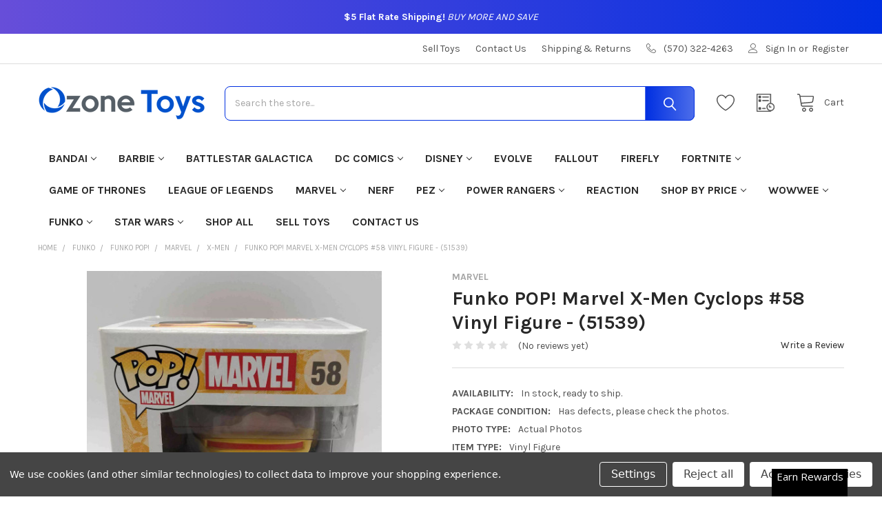

--- FILE ---
content_type: text/html; charset=UTF-8
request_url: https://ozonetoys.com/funko/funko-pop/marvel/x-men/funko-pop-marvel-x-men-cyclops-58-vinyl-figure-51539/
body_size: 34940
content:


    <!DOCTYPE html>
<html class="no-js" lang="en">
    
    <head>
        <title>Funko POP! Marvel X-Men Cyclops #58 Vinyl Figure - (51539) for sale at Ozone Toys</title>

        <script src="https://kit.fontawesome.com/60c36be00d.js" crossorigin="anonymous"></script>

        <link rel="dns-prefetch preconnect" href="https://cdn11.bigcommerce.com/s-24vsq63r66" crossorigin><link rel="dns-prefetch preconnect" href="https://fonts.googleapis.com/" crossorigin><link rel="dns-prefetch preconnect" href="https://fonts.gstatic.com/" crossorigin>
        <meta property="product:price:amount" content="44.98" /><meta property="product:price:currency" content="USD" /><meta property="og:url" content="https://ozonetoys.com/funko/funko-pop/marvel/x-men/funko-pop-marvel-x-men-cyclops-58-vinyl-figure-51539/" /><meta property="og:site_name" content="Ozone Toys" /><meta name="keywords" content="ozone toys,where to buy toys,buy toys online,shop for toys,Marvel Cyclops,shop for Marvel Cyclops toys,shop for Marvel Cyclops action figures,shop for Marvel Cyclops dolls,shop for Marvel Cyclops collectibles,shop for Marvel Cyclops figurines,shop for Marvel Cyclops figures,where to buy Marvel Cyclops toys,where to buy Marvel Cyclops action figures,where to buy Marvel Cyclops dolls,where to buy Marvel Cyclops collectibles,where to buy Marvel Cyclops figurines,where to buy Marvel Cyclops figures,Marvel Cyclops toys for sale,Marvel Cyclops action figures for sale,Marvel Cyclops dolls for sale,Marvel Cyclops collectibles for sale,Marvel Cyclops figurines for sale,Marvel Cyclops figures for sale"><meta name="description" content="Shop for Funko POP! Marvel X-Men Cyclops #58 Vinyl Figure - (51539) and other Marvel toys available at Ozone Toys. All items are in stock and ready to ship! All orders ship for only $7.00!"><link rel='canonical' href='https://ozonetoys.com/funko/funko-pop/marvel/x-men/funko-pop-marvel-x-men-cyclops-58-vinyl-figure-51539/' /><meta name='platform' content='bigcommerce.stencil' /><meta property="og:type" content="product" />
<meta property="og:title" content="Funko POP! Marvel X-Men Cyclops #58 Vinyl Figure - (51539)" />
<meta property="og:description" content="Shop for Funko POP! Marvel X-Men Cyclops #58 Vinyl Figure - (51539) and other Marvel toys available at Ozone Toys. All items are in stock and ready to ship! All orders ship for only $7.00!" />
<meta property="og:image" content="https://cdn11.bigcommerce.com/s-24vsq63r66/products/4220/images/31953/130248__40255.1698474654.386.513.jpg?c=1" />
<meta property="og:availability" content="oos" />
<meta property="pinterest:richpins" content="enabled" />
        
         

        <link href="https://cdn11.bigcommerce.com/s-24vsq63r66/product_images/Icon%20-%20new.png" rel="shortcut icon">
        <meta name="viewport" content="width=device-width, initial-scale=1, maximum-scale=1">

        <script>
            document.documentElement.className = document.documentElement.className.replace('no-js', 'js');
        </script>

        <script>
    function browserSupportsAllFeatures() {
        return window.Promise
            && window.fetch
            && window.URL
            && window.URLSearchParams
            && window.WeakMap
            // object-fit support
            && ('objectFit' in document.documentElement.style);
    }

    function loadScript(src) {
        var js = document.createElement('script');
        js.src = src;
        js.onerror = function () {
            console.error('Failed to load polyfill script ' + src);
        };
        document.head.appendChild(js);
    }

    if (!browserSupportsAllFeatures()) {
        loadScript('https://cdn11.bigcommerce.com/s-24vsq63r66/stencil/c429d1a0-16a4-013b-e9ca-3a9ab643f4f3/dist/theme-bundle.polyfills.js');
    }
</script>
        <script>window.consentManagerTranslations = `{"locale":"en","locales":{"consent_manager.data_collection_warning":"en","consent_manager.accept_all_cookies":"en","consent_manager.gdpr_settings":"en","consent_manager.data_collection_preferences":"en","consent_manager.manage_data_collection_preferences":"en","consent_manager.use_data_by_cookies":"en","consent_manager.data_categories_table":"en","consent_manager.allow":"en","consent_manager.accept":"en","consent_manager.deny":"en","consent_manager.dismiss":"en","consent_manager.reject_all":"en","consent_manager.category":"en","consent_manager.purpose":"en","consent_manager.functional_category":"en","consent_manager.functional_purpose":"en","consent_manager.analytics_category":"en","consent_manager.analytics_purpose":"en","consent_manager.targeting_category":"en","consent_manager.advertising_category":"en","consent_manager.advertising_purpose":"en","consent_manager.essential_category":"en","consent_manager.esential_purpose":"en","consent_manager.yes":"en","consent_manager.no":"en","consent_manager.not_available":"en","consent_manager.cancel":"en","consent_manager.save":"en","consent_manager.back_to_preferences":"en","consent_manager.close_without_changes":"en","consent_manager.unsaved_changes":"en","consent_manager.by_using":"en","consent_manager.agree_on_data_collection":"en","consent_manager.change_preferences":"en","consent_manager.cancel_dialog_title":"en","consent_manager.privacy_policy":"en","consent_manager.allow_category_tracking":"en","consent_manager.disallow_category_tracking":"en"},"translations":{"consent_manager.data_collection_warning":"We use cookies (and other similar technologies) to collect data to improve your shopping experience.","consent_manager.accept_all_cookies":"Accept All Cookies","consent_manager.gdpr_settings":"Settings","consent_manager.data_collection_preferences":"Website Data Collection Preferences","consent_manager.manage_data_collection_preferences":"Manage Website Data Collection Preferences","consent_manager.use_data_by_cookies":" uses data collected by cookies and JavaScript libraries to improve your shopping experience.","consent_manager.data_categories_table":"The table below outlines how we use this data by category. To opt out of a category of data collection, select 'No' and save your preferences.","consent_manager.allow":"Allow","consent_manager.accept":"Accept","consent_manager.deny":"Deny","consent_manager.dismiss":"Dismiss","consent_manager.reject_all":"Reject all","consent_manager.category":"Category","consent_manager.purpose":"Purpose","consent_manager.functional_category":"Functional","consent_manager.functional_purpose":"Enables enhanced functionality, such as videos and live chat. If you do not allow these, then some or all of these functions may not work properly.","consent_manager.analytics_category":"Analytics","consent_manager.analytics_purpose":"Provide statistical information on site usage, e.g., web analytics so we can improve this website over time.","consent_manager.targeting_category":"Targeting","consent_manager.advertising_category":"Advertising","consent_manager.advertising_purpose":"Used to create profiles or personalize content to enhance your shopping experience.","consent_manager.essential_category":"Essential","consent_manager.esential_purpose":"Essential for the site and any requested services to work, but do not perform any additional or secondary function.","consent_manager.yes":"Yes","consent_manager.no":"No","consent_manager.not_available":"N/A","consent_manager.cancel":"Cancel","consent_manager.save":"Save","consent_manager.back_to_preferences":"Back to Preferences","consent_manager.close_without_changes":"You have unsaved changes to your data collection preferences. Are you sure you want to close without saving?","consent_manager.unsaved_changes":"You have unsaved changes","consent_manager.by_using":"By using our website, you're agreeing to our","consent_manager.agree_on_data_collection":"By using our website, you're agreeing to the collection of data as described in our ","consent_manager.change_preferences":"You can change your preferences at any time","consent_manager.cancel_dialog_title":"Are you sure you want to cancel?","consent_manager.privacy_policy":"Privacy Policy","consent_manager.allow_category_tracking":"Allow [CATEGORY_NAME] tracking","consent_manager.disallow_category_tracking":"Disallow [CATEGORY_NAME] tracking"}}`;</script>
        
        <script>
            window.lazySizesConfig = window.lazySizesConfig || {};
            window.lazySizesConfig.loadMode = 1;
        </script>
        <script async src="https://cdn11.bigcommerce.com/s-24vsq63r66/stencil/c429d1a0-16a4-013b-e9ca-3a9ab643f4f3/dist/theme-bundle.head_async.js"></script>

            <script>document.write('<link href="https://fonts.googleapis.com/css?family=Karla:700,400&display=swap" rel="stylesheet">'.replace('rel="stylesheet"', 'rel="preload" as="style" onload="this.onload=null;this.rel=\'stylesheet\'"'));</script>
            <noscript><link href="https://fonts.googleapis.com/css?family=Karla:700,400&display=swap" rel="stylesheet"></noscript>

            <link data-stencil-stylesheet href="https://cdn11.bigcommerce.com/s-24vsq63r66/stencil/c429d1a0-16a4-013b-e9ca-3a9ab643f4f3/css/theme-e3800bf0-16a4-013b-4821-020e8390dc5c.css" rel="stylesheet">

            <script>
                window.lazySizesConfig.loadHidden = false;
                window.lazySizesConfig.expand = 0;
            </script>
            <script>!function(n){"use strict";n.loadCSS||(n.loadCSS=function(){});var o=loadCSS.relpreload={};if(o.support=function(){var e;try{e=n.document.createElement("link").relList.supports("preload")}catch(t){e=!1}return function(){return e}}(),o.bindMediaToggle=function(t){var e=t.media||"all";function a(){t.addEventListener?t.removeEventListener("load",a):t.attachEvent&&t.detachEvent("onload",a),t.setAttribute("onload",null),t.media=e}t.addEventListener?t.addEventListener("load",a):t.attachEvent&&t.attachEvent("onload",a),setTimeout(function(){t.rel="stylesheet",t.media="only x"}),setTimeout(a,3e3)},o.poly=function(){if(!o.support())for(var t=n.document.getElementsByTagName("link"),e=0;e<t.length;e++){var a=t[e];"preload"!==a.rel||"style"!==a.getAttribute("as")||a.getAttribute("data-loadcss")||(a.setAttribute("data-loadcss",!0),o.bindMediaToggle(a))}},!o.support()){o.poly();var t=n.setInterval(o.poly,500);n.addEventListener?n.addEventListener("load",function(){o.poly(),n.clearInterval(t)}):n.attachEvent&&n.attachEvent("onload",function(){o.poly(),n.clearInterval(t)})}"undefined"!=typeof exports?exports.loadCSS=loadCSS:n.loadCSS=loadCSS}("undefined"!=typeof global?global:this);</script>
            <!-- Start Tracking Code for analytics_googleanalytics4 -->

<script data-cfasync="false" src="https://cdn11.bigcommerce.com/shared/js/google_analytics4_bodl_subscribers-358423becf5d870b8b603a81de597c10f6bc7699.js" integrity="sha256-gtOfJ3Avc1pEE/hx6SKj/96cca7JvfqllWA9FTQJyfI=" crossorigin="anonymous"></script>
<script data-cfasync="false">
  (function () {
    window.dataLayer = window.dataLayer || [];

    function gtag(){
        dataLayer.push(arguments);
    }

    function initGA4(event) {
         function setupGtag() {
            function configureGtag() {
                gtag('js', new Date());
                gtag('set', 'developer_id.dMjk3Nj', true);
                gtag('config', 'G-ZVWCXZ9WC1');
            }

            var script = document.createElement('script');

            script.src = 'https://www.googletagmanager.com/gtag/js?id=G-ZVWCXZ9WC1';
            script.async = true;
            script.onload = configureGtag;

            document.head.appendChild(script);
        }

        setupGtag();

        if (typeof subscribeOnBodlEvents === 'function') {
            subscribeOnBodlEvents('G-ZVWCXZ9WC1', true);
        }

        window.removeEventListener(event.type, initGA4);
    }

    gtag('consent', 'default', {"ad_storage":"denied","ad_user_data":"denied","ad_personalization":"denied","analytics_storage":"denied","functionality_storage":"denied"})
            

    var eventName = document.readyState === 'complete' ? 'consentScriptsLoaded' : 'DOMContentLoaded';
    window.addEventListener(eventName, initGA4, false);
  })()
</script>

<!-- End Tracking Code for analytics_googleanalytics4 -->

<!-- Start Tracking Code for analytics_siteverification -->

<meta name="google-site-verification" content="SfQzWZE6c3Yj2GSwss5fouWf_x9d0P2dOuWp78Qlcik" />

<!-- End Tracking Code for analytics_siteverification -->


<script type="text/javascript" src="https://checkout-sdk.bigcommerce.com/v1/loader.js" defer ></script>
<script src="https://www.google.com/recaptcha/api.js" async defer></script>
<script>window.consentManagerStoreConfig = function () { return {"storeName":"Ozone Toys","privacyPolicyUrl":"","writeKey":null,"improvedConsentManagerEnabled":true,"AlwaysIncludeScriptsWithConsentTag":true}; };</script>
<script type="text/javascript" src="https://cdn11.bigcommerce.com/shared/js/bodl-consent-32a446f5a681a22e8af09a4ab8f4e4b6deda6487.js" integrity="sha256-uitfaufFdsW9ELiQEkeOgsYedtr3BuhVvA4WaPhIZZY=" crossorigin="anonymous" defer></script>
<script type="text/javascript" src="https://cdn11.bigcommerce.com/shared/js/storefront/consent-manager-config-3013a89bb0485f417056882e3b5cf19e6588b7ba.js" defer></script>
<script type="text/javascript" src="https://cdn11.bigcommerce.com/shared/js/storefront/consent-manager-08633fe15aba542118c03f6d45457262fa9fac88.js" defer></script>
<script type="text/javascript">
var BCData = {"product_attributes":{"sku":null,"upc":null,"mpn":null,"gtin":"00849803044671","weight":null,"base":true,"image":null,"price":{"without_tax":{"formatted":"$44.98","value":44.98,"currency":"USD"},"tax_label":"Tax"},"out_of_stock_behavior":"label_option","out_of_stock_message":"Out of stock","available_modifier_values":[],"in_stock_attributes":[],"stock":null,"instock":false,"stock_message":null,"purchasable":false,"purchasing_message":"The selected product combination is currently unavailable.","call_for_price_message":null}};
</script>
<script src='https://ecommplugins-trustboxsettings.trustpilot.com/stores/24vsq63r66.js?settings=1666383570878' async></script><script src='https://widget.trustpilot.com/bootstrap/v5/tp.widget.bootstrap.min.js' async></script><!-- Global site tag (gtag.js) - Google Ads: AW-372694943 -->
<script data-bc-cookie-consent="3" type="text/plain" async src="https://www.googletagmanager.com/gtag/js?id=AW-372694943"></script>
<script data-bc-cookie-consent="3" type="text/plain">
  window.dataLayer = window.dataLayer || [];
  function gtag(){dataLayer.push(arguments);}
  gtag('js', new Date());

  gtag('config', 'AW-372694943');
  gtag('set', 'developer_id.dMjk3Nj', true);
</script>
<!-- GA4 Code Start: View Product Content -->
<script data-bc-cookie-consent="3" type="text/plain">
  gtag('event', 'view_item', {
    send_to: 'AW-372694943',
    ecomm_pagetype: 'product',
    currency: 'USD',
    items: [{
      id: '',
      name: 'Funko POP! Marvel X-Men Cyclops #58 Vinyl Figure - (51539)',
      quantity: 1,
      google_business_vertical: 'retail',
      currency: "USD",
      price: 44.98,
    }],
    value: 44.98,
  });
</script>
<script>var _d_site = _d_site || 'DF9502F9FF3C1311DA14BAAD';</script>
                <script type="text/javascript">
                    const trustpilot_settings = {
                        page: "product" === "default" ? "landing" : "product",
                        sku: "",
                        name: "Funko POP! Marvel X-Men Cyclops #58 Vinyl Figure - (51539)",
                        key: "zLnvoPhRKTaehSHH",
                        product_id: "4220", // Needed for TrustBoxPreview
                    };
                    const createTrustBoxScript = function() {
                        const trustBoxScript = document.createElement('script');
                        trustBoxScript.async = true;
                        trustBoxScript.src = "https://ecommplugins-scripts.trustpilot.com/v2.1/js/header_bigcommerce.min.js";
                        document.head.appendChild(trustBoxScript);
                    };
                    if (BCData.product_attributes && !BCData.product_attributes.base && "sku" !== 'id') {
                        addEventListener('DOMContentLoaded', () => {
                            const endpoint = "/remote/v1/product-attributes/4220";
                            try {
                                stencilUtils.api.productAttributes.makeRequest(endpoint, "GET", {}, {}, function(err, res) {
                                    trustpilot_settings.sku = res.data["sku"];
                                    createTrustBoxScript();
                                })
                            } catch {
                                fetch(endpoint).then(function(res) {
                                    res.json().then(function(jsonRes) {
                                        trustpilot_settings.sku = jsonRes.data["sku"];
                                        createTrustBoxScript();
                                    });
                                });
                            }
                        });
                    } else {
                        createTrustBoxScript();
                    }
                </script>
            <script src="https://cdn-widgetsrepository.yotpo.com/v1/loader/ymDJw5AcmZTDU9VsXtKQ4g" async></script>
 <script data-cfasync="false" src="https://microapps.bigcommerce.com/bodl-events/1.9.4/index.js" integrity="sha256-Y0tDj1qsyiKBRibKllwV0ZJ1aFlGYaHHGl/oUFoXJ7Y=" nonce="" crossorigin="anonymous"></script>
 <script data-cfasync="false" nonce="">

 (function() {
    function decodeBase64(base64) {
       const text = atob(base64);
       const length = text.length;
       const bytes = new Uint8Array(length);
       for (let i = 0; i < length; i++) {
          bytes[i] = text.charCodeAt(i);
       }
       const decoder = new TextDecoder();
       return decoder.decode(bytes);
    }
    window.bodl = JSON.parse(decodeBase64("[base64]"));
 })()

 </script>

<script nonce="">
(function () {
    var xmlHttp = new XMLHttpRequest();

    xmlHttp.open('POST', 'https://bes.gcp.data.bigcommerce.com/nobot');
    xmlHttp.setRequestHeader('Content-Type', 'application/json');
    xmlHttp.send('{"store_id":"1002632245","timezone_offset":"-5.0","timestamp":"2026-01-01T08:04:20.05340400Z","visit_id":"da93d10b-c4d3-400e-a0a7-178c2084de77","channel_id":1}');
})();
</script>


        <link rel="preload" href="https://cdn11.bigcommerce.com/s-24vsq63r66/stencil/c429d1a0-16a4-013b-e9ca-3a9ab643f4f3/dist/theme-bundle.main.js" as="script">

        <!-- snippet location htmlhead -->

                    <link href="https://cdn11.bigcommerce.com/s-24vsq63r66/images/stencil/608x608/products/4220/31953/130248__40255.1698474654.jpg?c=1" rel="preload" as="image">

    </head>
    <body class="csscolumns papaSupermarket-layout--default 
        papaSupermarket-style--default
        papaSupermarket-pageType--product 
        papaSupermarket-page--pages-product 
        emthemesModez-productUniform
        
        
        
        papaSupermarket--showSubcategoriesMenu
        
        
        
        
        
        " id="topOfPage">

        <!-- Facebook SDK -->
        <div id="fb-root"></div>
        <script async defer crossorigin="anonymous" src="https://connect.facebook.net/en_US/sdk.js#xfbml=1&version=v7.0&appId=378187145615477&autoLogAppEvents=1" nonce="VinhY3Lb"></script>

        <!-- snippet location header -->
        <svg data-src="https://cdn11.bigcommerce.com/s-24vsq63r66/stencil/c429d1a0-16a4-013b-e9ca-3a9ab643f4f3/img/icon-sprite.svg" class="icons-svg-sprite"></svg>

        
  <div id="emthemesModezBannersBlockAdvTopHeader" class="banners emthemesModezBannersBlockAdvTopHeader">
    <div class="banner"><p><strong>$5 Flat Rate Shipping!</strong> <em>BUY MORE AND SAVE</em></p></div>
  </div>

<header class="header" role="banner" >
    <a href="#" class="mobileMenu-toggle" data-mobile-menu-toggle="menu">
        <span class="mobileMenu-toggleIcon">Toggle menu</span>
    </a>

    <div class="emthemesModez-header-topSection">
        <div class="container">
            <nav class="navUser navUser--storeInfo">
    <ul class="navUser-section">
        <li class="navUser-item">
            <div data-emthemesmodez-remote-banner="emthemesModezBannersBlockTopHeaderBanner01"></div>
        </li>
    </ul>
</nav>

<nav class="navUser">

        <div data-emthemesmodez-remote-banner="emthemesModezBannersBlockTopHeaderBanner02"></div>

        
    <ul class="navUser-section">
        

        <li class="navUser-item">
            <a class="navUser-action" href="tel:(570) 322-4263">
                <span class="navUser-item-icon emthemesModez-icon-linear-phone-handset"></span>
                <span>(570) 322-4263</span>
            </a>
        </li>

        <li class="navUser-item navUser-item--account">
                <a class="navUser-action" href="/login.php">
                    <span class="navUser-item-icon navUser-item-loginIcon emthemesModez-icon-linear-user"></span>
                    <span class="navUser-item-loginLabel">Sign In</span>
                </a>
                    <span class="navUser-or">or</span> <a class="navUser-action" href="/login.php?action=create_account">Register</a>
        </li>
    </ul>
</nav>
        </div>
    </div>

    <div class="emthemesModez-header-userSection emthemesModez-header-userSection--logo-left" data-stickymenu>
        <div class="container">
            <nav class="navUser">
    
    <ul class="navUser-section navUser-section--alt">


            <li class="navUser-item">
                <a class="navUser-action navUser-action--wishlist" href="/wishlist.php" title="Wish Lists">
                    <span class="navUser-item-icon navUser-item-wishlistIcon"><svg class="icon"><use xlink:href="#icon-heart" /></svg></span>
                    <span class="navUser-item-wishlistLabel"><span class='firstword'>Wish </span>Lists</span>
                </a>
            </li>
        

        <li class="navUser-item navUser-item--compare">
            <a class="navUser-action navUser-action--compare" href="/compare" data-compare-nav>Compare <span class="countPill countPill--positive countPill--alt"></span></a>
        </li>
        

        <li class="navUser-item navUser-item--recentlyViewed">
            <a class="navUser-action navUser-action--recentlyViewed" href="#recently-viewed" data-dropdown="recently-viewed-dropdown" data-options="align:right" title="Recently Viewed" style="display:none">
                <span class="navUser-item-icon navUser-item-recentlyViewedIcon"><svg class="icon"><use xlink:href="#icon-recent-list" /></svg></span>
                <span class="navUser-item-recentlyViewedLabel"><span class='firstword'>Recently </span>Viewed</span>
            </a>
            <div class="dropdown-menu" id="recently-viewed-dropdown" data-dropdown-content aria-hidden="true"></div>
        </li>

        <li class="navUser-item navUser-item--cart">

            <a
                class="navUser-action navUser-action--cart"
                data-cart-preview
                data-dropdown="cart-preview-dropdown"
                data-options="align:right"
                href="/cart.php"
                title="Cart">
                <span class="navUser-item-icon navUser-item-cartIcon"><svg class="icon"><use xlink:href="#icon-cart" /></svg></span>
                <span class="navUser-item-cartLabel">Cart</span> <span class="countPill cart-quantity"></span>
            </a>

            <div class="dropdown-menu" id="cart-preview-dropdown" data-dropdown-content aria-hidden="true"></div>
        </li>
    </ul>
</nav>

                <div class="header-logo header-logo--left">
                    <a href="https://ozonetoys.com/" data-instantload='{"page":"home"}'>
            <div class="header-logo-image-container">
                <img class="header-logo-image" src="https://cdn11.bigcommerce.com/s-24vsq63r66/images/stencil/250x50/box_logo_copy_1662119336__48906.original.png" srcset="https://cdn11.bigcommerce.com/s-24vsq63r66/images/stencil/250x50/box_logo_copy_1662119336__48906.original.png 1x, https://cdn11.bigcommerce.com/s-24vsq63r66/images/stencil/500w/box_logo_copy_1662119336__48906.original.png 2x" alt="Ozone Toys" title="Ozone Toys">
            </div>
</a>
                </div>

            <div class="emthemesModez-quickSearch" data-prevent-quick-search-close>
    <!-- snippet location forms_search -->
    <form class="form" action="/search.php">
        <fieldset class="form-fieldset">
            <div class="form-field">
                <label class="is-srOnly" for="search_query">Search</label>
                <div class="form-prefixPostfix wrap">
                    <input class="form-input" data-search-quick name="search_query" id="search_query" data-error-message="Search field cannot be empty." placeholder="Search the store..." autocomplete="off">
                    <input type="submit" class="button button--primary form-prefixPostfix-button--postfix" value="Search" />
                </div>
            </div>
        </fieldset>
    </form>
</div>
        </div>
    </div>

    <div class="navPages-container navPages-container--bg" id="menu" data-menu>
        <div class="container">
            <nav class="navPages">  
      <div class="emthemesModez-quickSearch emthemesModez-quickSearch--mobileOnly" data-prevent-quick-search-close>
    <!-- snippet location forms_search -->
    <form class="form" action="/search.php">
        <fieldset class="form-fieldset">
            <div class="form-field">
                <label class="is-srOnly" for="search_query_mobile">Search</label>
                <div class="form-prefixPostfix wrap">
                    <input class="form-input" data-search-quick name="search_query" id="search_query_mobile" data-error-message="Search field cannot be empty." placeholder="Search the store..." autocomplete="off">
                    <input type="submit" class="button button--primary form-prefixPostfix-button--postfix" value="Search" />
                </div>
            </div>
        </fieldset>
    </form>
</div>

        <ul class="navPages-list navPages-list--categories">
                    <li class="navPages-item">
                        <a class="navPages-action has-subMenu " href="https://ozonetoys.com/categories/bandai.html"
    data-instantload
    
    data-collapsible="navPages-1768"
    data-collapsible-disabled-breakpoint="medium"
    data-collapsible-disabled-state="open"
    data-collapsible-enabled-state="closed">
    Bandai <i class="icon navPages-action-moreIcon" aria-hidden="true"><svg><use xlink:href="#icon-chevron-down" /></svg></i>
</a>
<div class="navPage-subMenu
    " id="navPages-1768" aria-hidden="true" tabindex="-1">
            <div class="navPage-subMenu-rightBanners" data-emthemesmodez-remote-banner="emthemesModezBannersBlockMegaMenuRight0"></div>
    <ul class="navPage-subMenu-list">
        <li class="navPage-subMenu-item">
            <a class="navPage-subMenu-action navPages-action" href="https://ozonetoys.com/categories/bandai.html" data-instantload>All Bandai</a>
        </li>
            <li class="navPage-subMenu-item">
                    <a
                        class="navPage-subMenu-action navPages-action has-subMenu"
                        href="https://ozonetoys.com/categories/bandai/tamashii-nations.html"
                        data-instantload
                        
                        data-collapsible="navPages-1769"
                        data-collapsible-disabled-breakpoint="medium"
                        data-collapsible-disabled-state="open"
                        data-collapsible-enabled-state="closed">
                        Tamashii Nations <i class="icon navPages-action-moreIcon" aria-hidden="true"><svg><use xlink:href="#icon-chevron-down" /></svg></i>
                    </a>
                    <ul class="navPage-childList" id="navPages-1769">
                        <li class="navPage-childList-item">
                            <a class="navPage-childList-action navPages-action" href="https://ozonetoys.com/categories/bandai/tamashii-nations.html" data-instantload>All Tamashii Nations</a>
                        </li>
                        <li class="navPage-childList-item">
                                <a class="navPage-childList-action navPages-action" data-instantload href="https://ozonetoys.com/categories/bandai/tamashii-nations/dragon-ball-super.html" >Dragon Ball Super</a>
                        </li>
                        <li class="navPage-childList-item">
                                <a class="navPage-childList-action navPages-action" data-instantload href="https://ozonetoys.com/categories/bandai/tamashii-nations/dragon-ball-z.html" >Dragon Ball Z</a>
                        </li>
                        <li class="navPage-childList-item">
                                <a class="navPage-childList-action navPages-action" data-instantload href="https://ozonetoys.com/categories/bandai/tamashii-nations/one-piece.html" >One Piece</a>
                        </li>
                    </ul>
            </li>
    </ul>
            <div class="navPage-subMenu-bottomBanners" data-emthemesmodez-remote-banner="emthemesModezBannersBlockMegaMenuBottom0"></div>
</div>
                    </li>
                    <li class="navPages-item">
                        <a class="navPages-action has-subMenu " href="https://ozonetoys.com/categories/barbie.html"
    data-instantload
    
    data-collapsible="navPages-1594"
    data-collapsible-disabled-breakpoint="medium"
    data-collapsible-disabled-state="open"
    data-collapsible-enabled-state="closed">
    Barbie <i class="icon navPages-action-moreIcon" aria-hidden="true"><svg><use xlink:href="#icon-chevron-down" /></svg></i>
</a>
<div class="navPage-subMenu
    " id="navPages-1594" aria-hidden="true" tabindex="-1">
            <div class="navPage-subMenu-rightBanners" data-emthemesmodez-remote-banner="emthemesModezBannersBlockMegaMenuRight1"></div>
    <ul class="navPage-subMenu-list">
        <li class="navPage-subMenu-item">
            <a class="navPage-subMenu-action navPages-action" href="https://ozonetoys.com/categories/barbie.html" data-instantload>All Barbie</a>
        </li>
            <li class="navPage-subMenu-item">
                    <a class="navPage-subMenu-action navPages-action" href="https://ozonetoys.com/categories/barbie/35th-anniversary.html" data-instantload >35th Anniversary</a>
            </li>
            <li class="navPage-subMenu-item">
                    <a class="navPage-subMenu-action navPages-action" href="https://ozonetoys.com/categories/barbie/40th-anniversary.html" data-instantload >40th Anniversary</a>
            </li>
            <li class="navPage-subMenu-item">
                    <a class="navPage-subMenu-action navPages-action" href="https://ozonetoys.com/categories/barbie/50th-anniversary.html" data-instantload >50th Anniversary</a>
            </li>
            <li class="navPage-subMenu-item">
                    <a class="navPage-subMenu-action navPages-action" href="https://ozonetoys.com/categories/barbie/60th-anniversary.html" data-instantload >60th Anniversary</a>
            </li>
            <li class="navPage-subMenu-item">
                    <a class="navPage-subMenu-action navPages-action" href="https://ozonetoys.com/categories/barbie/90s.html" data-instantload >90&#x27;s</a>
            </li>
            <li class="navPage-subMenu-item">
                    <a class="navPage-subMenu-action navPages-action" href="https://ozonetoys.com/categories/barbie/a-garden-of-flowers.html" data-instantload >A Garden of Flowers</a>
            </li>
            <li class="navPage-subMenu-item">
                    <a class="navPage-subMenu-action navPages-action" href="https://ozonetoys.com/categories/barbie/angels-of-music-collection.html" data-instantload >Angels of Music Collection</a>
            </li>
            <li class="navPage-subMenu-item">
                    <a class="navPage-subMenu-action navPages-action" href="https://ozonetoys.com/categories/barbie/audrey-hepburn-collection.html" data-instantload >Audrey Hepburn Collection</a>
            </li>
            <li class="navPage-subMenu-item">
                    <a class="navPage-subMenu-action navPages-action" href="https://ozonetoys.com/categories/barbie/avon.html" data-instantload >Avon</a>
            </li>
            <li class="navPage-subMenu-item">
                    <a class="navPage-subMenu-action navPages-action" href="https://ozonetoys.com/categories/barbie/ballet-wishes.html" data-instantload >Ballet Wishes</a>
            </li>
            <li class="navPage-subMenu-item">
                    <a class="navPage-subMenu-action navPages-action" href="https://ozonetoys.com/categories/barbie/ballroom-beauties.html" data-instantload >Ballroom Beauties</a>
            </li>
            <li class="navPage-subMenu-item">
                    <a class="navPage-subMenu-action navPages-action" href="https://ozonetoys.com/categories/barbie/barbie-kelly.html" data-instantload >Barbie &amp; Kelly</a>
            </li>
            <li class="navPage-subMenu-item">
                    <a class="navPage-subMenu-action navPages-action" href="https://ozonetoys.com/categories/barbie/basics.html" data-instantload >Basics</a>
            </li>
            <li class="navPage-subMenu-item">
                    <a class="navPage-subMenu-action navPages-action" href="https://ozonetoys.com/categories/barbie/beach.html" data-instantload >Beach</a>
            </li>
            <li class="navPage-subMenu-item">
                    <a class="navPage-subMenu-action navPages-action" href="https://ozonetoys.com/categories/barbie/bead-blast.html" data-instantload >Bead Blast</a>
            </li>
            <li class="navPage-subMenu-item">
                    <a class="navPage-subMenu-action navPages-action" href="https://ozonetoys.com/categories/barbie/becky.html" data-instantload >Becky</a>
            </li>
            <li class="navPage-subMenu-item">
                    <a class="navPage-subMenu-action navPages-action" href="https://ozonetoys.com/categories/barbie/beyond-pink.html" data-instantload >Beyond Pink</a>
            </li>
            <li class="navPage-subMenu-item">
                    <a class="navPage-subMenu-action navPages-action" href="https://ozonetoys.com/categories/barbie/birds-of-beauty-collection.html" data-instantload >Birds of Beauty Collection</a>
            </li>
            <li class="navPage-subMenu-item">
                    <a class="navPage-subMenu-action navPages-action" href="https://ozonetoys.com/categories/barbie/birthday-wishes.html" data-instantload >Birthday Wishes</a>
            </li>
            <li class="navPage-subMenu-item">
                    <a class="navPage-subMenu-action navPages-action" href="https://ozonetoys.com/categories/barbie/birthstone-collection.html" data-instantload >Birthstone Collection</a>
            </li>
            <li class="navPage-subMenu-item">
                    <a class="navPage-subMenu-action navPages-action" href="https://ozonetoys.com/categories/barbie/black-label.html" data-instantload >Black Label</a>
            </li>
            <li class="navPage-subMenu-item">
                    <a class="navPage-subMenu-action navPages-action" href="https://ozonetoys.com/categories/barbie/bob-mackie.html" data-instantload >Bob Mackie</a>
            </li>
            <li class="navPage-subMenu-item">
                    <a class="navPage-subMenu-action navPages-action" href="https://ozonetoys.com/categories/barbie/brandy.html" data-instantload >Brandy</a>
            </li>
            <li class="navPage-subMenu-item">
                    <a class="navPage-subMenu-action navPages-action" href="https://ozonetoys.com/categories/barbie/butterfly-art.html" data-instantload >Butterfly Art</a>
            </li>
            <li class="navPage-subMenu-item">
                    <a class="navPage-subMenu-action navPages-action" href="https://ozonetoys.com/categories/barbie/celestial-collection.html" data-instantload >Celestial Collection</a>
            </li>
            <li class="navPage-subMenu-item">
                    <a class="navPage-subMenu-action navPages-action" href="https://ozonetoys.com/categories/barbie/cheerleading.html" data-instantload >Cheerleading</a>
            </li>
            <li class="navPage-subMenu-item">
                    <a class="navPage-subMenu-action navPages-action" href="https://ozonetoys.com/categories/barbie/chelsea.html" data-instantload >Chelsea</a>
            </li>
            <li class="navPage-subMenu-item">
                    <a class="navPage-subMenu-action navPages-action" href="https://ozonetoys.com/categories/barbie/children-s-charity-collection.html" data-instantload >Children\&#x27;s Charity Collection</a>
            </li>
            <li class="navPage-subMenu-item">
                    <a class="navPage-subMenu-action navPages-action" href="https://ozonetoys.com/categories/barbie/children-s-collector-series.html" data-instantload >Children\&#x27;s Collector Series</a>
            </li>
            <li class="navPage-subMenu-item">
                    <a class="navPage-subMenu-action navPages-action" href="https://ozonetoys.com/categories/barbie/city-seasons.html" data-instantload >City Seasons</a>
            </li>
            <li class="navPage-subMenu-item">
                    <a class="navPage-subMenu-action navPages-action" href="https://ozonetoys.com/categories/barbie/classic-ballet-series.html" data-instantload >Classic Ballet Series</a>
            </li>
            <li class="navPage-subMenu-item">
                    <a class="navPage-subMenu-action navPages-action" href="https://ozonetoys.com/categories/barbie/classical-goddess-collection.html" data-instantload >Classical Goddess Collection</a>
            </li>
            <li class="navPage-subMenu-item">
                    <a class="navPage-subMenu-action navPages-action" href="https://ozonetoys.com/categories/barbie/classics.html" data-instantload >Classics</a>
            </li>
            <li class="navPage-subMenu-item">
                    <a class="navPage-subMenu-action navPages-action" href="https://ozonetoys.com/categories/barbie/classique-collection.html" data-instantload >Classique Collection</a>
            </li>
            <li class="navPage-subMenu-item">
                    <a class="navPage-subMenu-action navPages-action" href="https://ozonetoys.com/categories/barbie/claude-monet-series.html" data-instantload >Claude Monet Series</a>
            </li>
            <li class="navPage-subMenu-item">
                    <a class="navPage-subMenu-action navPages-action" href="https://ozonetoys.com/categories/barbie/clothes-accessories.html" data-instantload >Clothes &amp; Accessories</a>
            </li>
            <li class="navPage-subMenu-item">
                    <a class="navPage-subMenu-action navPages-action" href="https://ozonetoys.com/categories/barbie/club-chelsea.html" data-instantload >Club Chelsea</a>
            </li>
            <li class="navPage-subMenu-item">
                    <a class="navPage-subMenu-action navPages-action" href="https://ozonetoys.com/categories/barbie/collector-series.html" data-instantload >Collector Series</a>
            </li>
            <li class="navPage-subMenu-item">
                    <a class="navPage-subMenu-action navPages-action" href="https://ozonetoys.com/categories/barbie/collectors-club.html" data-instantload >Collector&#x27;s Club</a>
            </li>
            <li class="navPage-subMenu-item">
                    <a class="navPage-subMenu-action navPages-action" href="https://ozonetoys.com/categories/barbie/collectors-request-collection.html" data-instantload >Collector&#x27;s Request Collection</a>
            </li>
            <li class="navPage-subMenu-item">
                    <a class="navPage-subMenu-action navPages-action" href="https://ozonetoys.com/categories/barbie/color-reveal.html" data-instantload >Color Reveal</a>
            </li>
            <li class="navPage-subMenu-item">
                    <a class="navPage-subMenu-action navPages-action" href="https://ozonetoys.com/categories/barbie/couture-collection.html" data-instantload >Couture Collection</a>
            </li>
            <li class="navPage-subMenu-item">
                    <a class="navPage-subMenu-action navPages-action" href="https://ozonetoys.com/categories/barbie/dancing-with-the-stars.html" data-instantload >Dancing With The Stars</a>
            </li>
            <li class="navPage-subMenu-item">
                    <a class="navPage-subMenu-action navPages-action" href="https://ozonetoys.com/categories/barbie/daytime-drama-collection.html" data-instantload >Daytime Drama Collection</a>
            </li>
            <li class="navPage-subMenu-item">
                    <a class="navPage-subMenu-action navPages-action" href="https://ozonetoys.com/categories/barbie/designer-spotlight.html" data-instantload >Designer Spotlight</a>
            </li>
            <li class="navPage-subMenu-item">
                    <a class="navPage-subMenu-action navPages-action" href="https://ozonetoys.com/categories/barbie/digital-dress.html" data-instantload >Digital Dress</a>
            </li>
            <li class="navPage-subMenu-item">
                    <a
                        class="navPage-subMenu-action navPages-action has-subMenu"
                        href="https://ozonetoys.com/categories/barbie/disney.html"
                        data-instantload
                        
                        data-collapsible="navPages-1595"
                        data-collapsible-disabled-breakpoint="medium"
                        data-collapsible-disabled-state="open"
                        data-collapsible-enabled-state="closed">
                        Disney <i class="icon navPages-action-moreIcon" aria-hidden="true"><svg><use xlink:href="#icon-chevron-down" /></svg></i>
                    </a>
                    <ul class="navPage-childList" id="navPages-1595">
                        <li class="navPage-childList-item">
                            <a class="navPage-childList-action navPages-action" href="https://ozonetoys.com/categories/barbie/disney.html" data-instantload>All Disney</a>
                        </li>
                        <li class="navPage-childList-item">
                                <a class="navPage-childList-action navPages-action" data-instantload href="https://ozonetoys.com/categories/barbie/disney/beauty-and-the-beast.html" >Beauty and the Beast</a>
                        </li>
                    </ul>
            </li>
            <li class="navPage-subMenu-item">
                    <a class="navPage-subMenu-action navPages-action" href="https://ozonetoys.com/categories/barbie/diva-collection.html" data-instantload >Diva Collection</a>
            </li>
            <li class="navPage-subMenu-item">
                    <a class="navPage-subMenu-action navPages-action" href="https://ozonetoys.com/categories/barbie/dolls-of-the-world.html" data-instantload >Dolls of The World</a>
            </li>
            <li class="navPage-subMenu-item">
                    <a class="navPage-subMenu-action navPages-action" href="https://ozonetoys.com/categories/barbie/dreamtopia.html" data-instantload >Dreamtopia</a>
            </li>
            <li class="navPage-subMenu-item">
                    <a class="navPage-subMenu-action navPages-action" href="https://ozonetoys.com/categories/barbie/elizabeth-taylor-collection.html" data-instantload >Elizabeth Taylor Collection</a>
            </li>
            <li class="navPage-subMenu-item">
                    <a class="navPage-subMenu-action navPages-action" href="https://ozonetoys.com/categories/barbie/enchanted-seasons-collection.html" data-instantload >Enchanted Seasons Collection</a>
            </li>
            <li class="navPage-subMenu-item">
                    <a class="navPage-subMenu-action navPages-action" href="https://ozonetoys.com/categories/barbie/essence-of-nature.html" data-instantload >Essence of Nature</a>
            </li>
            <li class="navPage-subMenu-item">
                    <a class="navPage-subMenu-action navPages-action" href="https://ozonetoys.com/categories/barbie/ever-after-high.html" data-instantload >Ever After High</a>
            </li>
            <li class="navPage-subMenu-item">
                    <a class="navPage-subMenu-action navPages-action" href="https://ozonetoys.com/categories/barbie/faberge.html" data-instantload >Faberge</a>
            </li>
            <li class="navPage-subMenu-item">
                    <a class="navPage-subMenu-action navPages-action" href="https://ozonetoys.com/categories/barbie/fairytale.html" data-instantload >Fairytale</a>
            </li>
            <li class="navPage-subMenu-item">
                    <a class="navPage-subMenu-action navPages-action" href="https://ozonetoys.com/categories/barbie/fairytale-magic.html" data-instantload >Fairytale Magic</a>
            </li>
            <li class="navPage-subMenu-item">
                    <a class="navPage-subMenu-action navPages-action" href="https://ozonetoys.com/categories/barbie/fao-schwarz.html" data-instantload >Fao Schwarz</a>
            </li>
            <li class="navPage-subMenu-item">
                    <a class="navPage-subMenu-action navPages-action" href="https://ozonetoys.com/categories/barbie/fashion-classic-series.html" data-instantload >Fashion Classic Series</a>
            </li>
            <li class="navPage-subMenu-item">
                    <a class="navPage-subMenu-action navPages-action" href="https://ozonetoys.com/categories/barbie/fashion-collection.html" data-instantload >Fashion Model Collection</a>
            </li>
            <li class="navPage-subMenu-item">
                    <a class="navPage-subMenu-action navPages-action" href="https://ozonetoys.com/categories/barbie/fashion-savvy-collection.html" data-instantload >Fashion Savvy Collection</a>
            </li>
            <li class="navPage-subMenu-item">
                    <a class="navPage-subMenu-action navPages-action" href="https://ozonetoys.com/categories/barbie/fashionistas.html" data-instantload >Fashionistas</a>
            </li>
            <li class="navPage-subMenu-item">
                    <a class="navPage-subMenu-action navPages-action" href="https://ozonetoys.com/categories/barbie/fine-jewelry-collection.html" data-instantload >Fine Jewelry Collection</a>
            </li>
            <li class="navPage-subMenu-item">
                    <a class="navPage-subMenu-action navPages-action" href="https://ozonetoys.com/categories/barbie/flowers-in-fashion-collection.html" data-instantload >Flowers in Fashion Collection</a>
            </li>
            <li class="navPage-subMenu-item">
                    <a class="navPage-subMenu-action navPages-action" href="https://ozonetoys.com/categories/barbie/gift-set.html" data-instantload >Gift Set</a>
            </li>
            <li class="navPage-subMenu-item">
                    <a class="navPage-subMenu-action navPages-action" href="https://ozonetoys.com/categories/barbie/gold-label.html" data-instantload >Gold Label</a>
            </li>
            <li class="navPage-subMenu-item">
                    <a class="navPage-subMenu-action navPages-action" href="https://ozonetoys.com/categories/barbie/graduation-series.html" data-instantload >Graduation Series</a>
            </li>
            <li class="navPage-subMenu-item">
                    <a class="navPage-subMenu-action navPages-action" href="https://ozonetoys.com/categories/barbie/grand-entrance.html" data-instantload >Grand Entrance</a>
            </li>
            <li class="navPage-subMenu-item">
                    <a class="navPage-subMenu-action navPages-action" href="https://ozonetoys.com/categories/barbie/grand-ole-opry-collection.html" data-instantload >Grand Ole Opry Collection</a>
            </li>
            <li class="navPage-subMenu-item">
                    <a class="navPage-subMenu-action navPages-action" href="https://ozonetoys.com/categories/barbie/great-fashions-of-the-20th-century.html" data-instantload >Great Fashions of the 20th Century</a>
            </li>
            <li class="navPage-subMenu-item">
                    <a class="navPage-subMenu-action navPages-action" href="https://ozonetoys.com/categories/barbie/hair-tastic.html" data-instantload >Hair-tastic</a>
            </li>
            <li class="navPage-subMenu-item">
                    <a class="navPage-subMenu-action navPages-action" href="https://ozonetoys.com/categories/barbie/halloween.html" data-instantload >Halloween</a>
            </li>
            <li class="navPage-subMenu-item">
                    <a class="navPage-subMenu-action navPages-action" href="https://ozonetoys.com/categories/barbie/happy-holidays.html" data-instantload >Happy Holidays</a>
            </li>
            <li class="navPage-subMenu-item">
                    <a class="navPage-subMenu-action navPages-action" href="https://ozonetoys.com/categories/barbie/holiday.html" data-instantload >Holiday</a>
            </li>
            <li class="navPage-subMenu-item">
                    <a class="navPage-subMenu-action navPages-action" href="https://ozonetoys.com/categories/barbie/holiday-porcelain-collection.html" data-instantload >Holiday Porcelain Collection</a>
            </li>
            <li class="navPage-subMenu-item">
                    <a class="navPage-subMenu-action navPages-action" href="https://ozonetoys.com/categories/barbie/holiday-princess.html" data-instantload >Holiday Princess</a>
            </li>
            <li class="navPage-subMenu-item">
                    <a class="navPage-subMenu-action navPages-action" href="https://ozonetoys.com/categories/barbie/hollywood-legends-collection.html" data-instantload >Hollywood Legends Collection</a>
            </li>
            <li class="navPage-subMenu-item">
                    <a class="navPage-subMenu-action navPages-action" href="https://ozonetoys.com/categories/barbie/hollywood-movie-star-collection.html" data-instantload >Hollywood Movie Star Collection</a>
            </li>
            <li class="navPage-subMenu-item">
                    <a class="navPage-subMenu-action navPages-action" href="https://ozonetoys.com/categories/barbie/i-can-be-president.html" data-instantload >I Can Be</a>
            </li>
            <li class="navPage-subMenu-item">
                    <a class="navPage-subMenu-action navPages-action" href="https://ozonetoys.com/categories/barbie/i-love-lucy.html" data-instantload >I Love Lucy</a>
            </li>
            <li class="navPage-subMenu-item">
                    <a class="navPage-subMenu-action navPages-action" href="https://ozonetoys.com/categories/barbie/international-beauty-collection.html" data-instantload >International Beauty Collection</a>
            </li>
            <li class="navPage-subMenu-item">
                    <a class="navPage-subMenu-action navPages-action" href="https://ozonetoys.com/categories/barbie/keepsake-treasures.html" data-instantload >Keepsake Treasures</a>
            </li>
            <li class="navPage-subMenu-item">
                    <a class="navPage-subMenu-action navPages-action" href="https://ozonetoys.com/categories/barbie/kelly-club.html" data-instantload >Kelly Club</a>
            </li>
            <li class="navPage-subMenu-item">
                    <a class="navPage-subMenu-action navPages-action" href="https://ozonetoys.com/categories/barbie/life-in-the-dreamhouse.html" data-instantload >Life in the Dreamhouse</a>
            </li>
            <li class="navPage-subMenu-item">
                    <a class="navPage-subMenu-action navPages-action" href="https://ozonetoys.com/categories/barbie/lifestyles-of-the-west-collection.html" data-instantload >Lifestyles of the West Collection</a>
            </li>
            <li class="navPage-subMenu-item">
                    <a class="navPage-subMenu-action navPages-action" href="https://ozonetoys.com/categories/barbie/magic-mystery-collection.html" data-instantload >Magic &amp; Mystery Collection</a>
            </li>
            <li class="navPage-subMenu-item">
                    <a class="navPage-subMenu-action navPages-action" href="https://ozonetoys.com/categories/barbie/masquerade-gala-collection.html" data-instantload >Masquerade Gala Collection</a>
            </li>
            <li class="navPage-subMenu-item">
                    <a class="navPage-subMenu-action navPages-action" href="https://ozonetoys.com/categories/barbie/millicent-roberts-collection.html" data-instantload >Millicent Roberts Collection</a>
            </li>
            <li class="navPage-subMenu-item">
                    <a class="navPage-subMenu-action navPages-action" href="https://ozonetoys.com/categories/barbie/native-spirit.html" data-instantload >Native Spirit</a>
            </li>
            <li class="navPage-subMenu-item">
                    <a class="navPage-subMenu-action navPages-action" href="https://ozonetoys.com/categories/barbie/obsession-series.html" data-instantload >Obsession Series</a>
            </li>
            <li class="navPage-subMenu-item">
                    <a
                        class="navPage-subMenu-action navPages-action has-subMenu"
                        href="https://ozonetoys.com/categories/barbie/olympic-games.html"
                        data-instantload
                        
                        data-collapsible="navPages-1688"
                        data-collapsible-disabled-breakpoint="medium"
                        data-collapsible-disabled-state="open"
                        data-collapsible-enabled-state="closed">
                        Olympic Games <i class="icon navPages-action-moreIcon" aria-hidden="true"><svg><use xlink:href="#icon-chevron-down" /></svg></i>
                    </a>
                    <ul class="navPage-childList" id="navPages-1688">
                        <li class="navPage-childList-item">
                            <a class="navPage-childList-action navPages-action" href="https://ozonetoys.com/categories/barbie/olympic-games.html" data-instantload>All Olympic Games</a>
                        </li>
                        <li class="navPage-childList-item">
                                <a class="navPage-childList-action navPages-action" data-instantload href="https://ozonetoys.com/categories/barbie/olympic-games/sydney-2000.html" >Sydney 2000</a>
                        </li>
                    </ul>
            </li>
            <li class="navPage-subMenu-item">
                    <a class="navPage-subMenu-action navPages-action" href="https://ozonetoys.com/categories/barbie/palm-beach.html" data-instantload >Palm Beach</a>
            </li>
            <li class="navPage-subMenu-item">
                    <a class="navPage-subMenu-action navPages-action" href="https://ozonetoys.com/categories/barbie/picture-pockets.html" data-instantload >Picture Pockets</a>
            </li>
            <li class="navPage-subMenu-item">
                    <a class="navPage-subMenu-action navPages-action" href="https://ozonetoys.com/categories/barbie/pink-label.html" data-instantload >Pink Label</a>
            </li>
            <li class="navPage-subMenu-item">
                    <a class="navPage-subMenu-action navPages-action" href="https://ozonetoys.com/categories/barbie/playsets.html" data-instantload >Playsets</a>
            </li>
            <li class="navPage-subMenu-item">
                    <a
                        class="navPage-subMenu-action navPages-action has-subMenu"
                        href="https://ozonetoys.com/categories/barbie/pop-culture.html"
                        data-instantload
                        
                        data-collapsible="navPages-1601"
                        data-collapsible-disabled-breakpoint="medium"
                        data-collapsible-disabled-state="open"
                        data-collapsible-enabled-state="closed">
                        Pop Culture <i class="icon navPages-action-moreIcon" aria-hidden="true"><svg><use xlink:href="#icon-chevron-down" /></svg></i>
                    </a>
                    <ul class="navPage-childList" id="navPages-1601">
                        <li class="navPage-childList-item">
                            <a class="navPage-childList-action navPages-action" href="https://ozonetoys.com/categories/barbie/pop-culture.html" data-instantload>All Pop Culture</a>
                        </li>
                        <li class="navPage-childList-item">
                                <a class="navPage-childList-action navPages-action" data-instantload href="https://ozonetoys.com/categories/barbie/pop-culture/hunger-games.html" >Hunger Games</a>
                        </li>
                        <li class="navPage-childList-item">
                                <a class="navPage-childList-action navPages-action" data-instantload href="https://ozonetoys.com/categories/barbie/pop-culture/twilight.html" >Twilight</a>
                        </li>
                    </ul>
            </li>
            <li class="navPage-subMenu-item">
                    <a class="navPage-subMenu-action navPages-action" href="https://ozonetoys.com/categories/barbie/porcelain-collection.html" data-instantload >Porcelain Collection</a>
            </li>
            <li class="navPage-subMenu-item">
                    <a class="navPage-subMenu-action navPages-action" href="https://ozonetoys.com/categories/barbie/portrait-collection.html" data-instantload >Portrait Collection</a>
            </li>
            <li class="navPage-subMenu-item">
                    <a class="navPage-subMenu-action navPages-action" href="https://ozonetoys.com/categories/barbie/princess-charm-school.html" data-instantload >Princess Charm School</a>
            </li>
            <li class="navPage-subMenu-item">
                    <a class="navPage-subMenu-action navPages-action" href="https://ozonetoys.com/categories/barbie/princess-portrait-collectibles.html" data-instantload >Princess Portrait Collectibles</a>
            </li>
            <li class="navPage-subMenu-item">
                    <a class="navPage-subMenu-action navPages-action" href="https://ozonetoys.com/categories/barbie/rio-de-janeiro.html" data-instantload >Rio de Janeiro</a>
            </li>
            <li class="navPage-subMenu-item">
                    <a class="navPage-subMenu-action navPages-action" href="https://ozonetoys.com/categories/barbie/royal-jewels-collection.html" data-instantload >Royal Jewels Collection</a>
            </li>
            <li class="navPage-subMenu-item">
                    <a class="navPage-subMenu-action navPages-action" href="https://ozonetoys.com/categories/barbie/salt-lake-2002-olympic-winter-games.html" data-instantload >Salt Lake 2002 Olympic Winter Games</a>
            </li>
            <li class="navPage-subMenu-item">
                    <a class="navPage-subMenu-action navPages-action" href="https://ozonetoys.com/categories/barbie/seasonal-collection.html" data-instantload >Seasonal Collection</a>
            </li>
            <li class="navPage-subMenu-item">
                    <a class="navPage-subMenu-action navPages-action" href="https://ozonetoys.com/categories/barbie/service-merchandise.html" data-instantload >Service Merchandise</a>
            </li>
            <li class="navPage-subMenu-item">
                    <a class="navPage-subMenu-action navPages-action" href="https://ozonetoys.com/categories/barbie/so-in-style.html" data-instantload >So in Style</a>
            </li>
            <li class="navPage-subMenu-item">
                    <a class="navPage-subMenu-action navPages-action" href="https://ozonetoys.com/categories/barbie/society-hound-collection.html" data-instantload >Society Hound Collection</a>
            </li>
            <li class="navPage-subMenu-item">
                    <a class="navPage-subMenu-action navPages-action" href="https://ozonetoys.com/categories/barbie/society-style-collection.html" data-instantload >Society Style Collection</a>
            </li>
            <li class="navPage-subMenu-item">
                    <a class="navPage-subMenu-action navPages-action" href="https://ozonetoys.com/categories/barbie/special-edition.html" data-instantload >Special Edition</a>
            </li>
            <li class="navPage-subMenu-item">
                    <a class="navPage-subMenu-action navPages-action" href="https://ozonetoys.com/categories/barbie/spiegel-exclusive.html" data-instantload >Spiegel Exclusive</a>
            </li>
            <li class="navPage-subMenu-item">
                    <a class="navPage-subMenu-action navPages-action" href="https://ozonetoys.com/categories/barbie/sports.html" data-instantload >Sports</a>
            </li>
            <li class="navPage-subMenu-item">
                    <a class="navPage-subMenu-action navPages-action" href="https://ozonetoys.com/categories/barbie/spot-scene.html" data-instantload >Spot Scene</a>
            </li>
            <li class="navPage-subMenu-item">
                    <a class="navPage-subMenu-action navPages-action" href="https://ozonetoys.com/categories/barbie/stardoll.html" data-instantload >Stardoll</a>
            </li>
            <li class="navPage-subMenu-item">
                    <a class="navPage-subMenu-action navPages-action" href="https://ozonetoys.com/categories/barbie/surf-city.html" data-instantload >Surf City</a>
            </li>
            <li class="navPage-subMenu-item">
                    <a class="navPage-subMenu-action navPages-action" href="https://ozonetoys.com/categories/barbie/swan-lake.html" data-instantload >Swan Lake</a>
            </li>
            <li class="navPage-subMenu-item">
                    <a class="navPage-subMenu-action navPages-action" href="https://ozonetoys.com/categories/barbie/the-bridal-collection.html" data-instantload >The Bridal Collection</a>
            </li>
            <li class="navPage-subMenu-item">
                    <a class="navPage-subMenu-action navPages-action" href="https://ozonetoys.com/categories/barbie/the-elvis-presley-collection.html" data-instantload >The Elvis Presley Collection</a>
            </li>
            <li class="navPage-subMenu-item">
                    <a class="navPage-subMenu-action navPages-action" href="https://ozonetoys.com/categories/barbie/the-enchanted-world-of-fairies-collection.html" data-instantload >The Enchanted World of Fairies Collection</a>
            </li>
            <li class="navPage-subMenu-item">
                    <a class="navPage-subMenu-action navPages-action" href="https://ozonetoys.com/categories/barbie/the-look.html" data-instantload >The Look</a>
            </li>
            <li class="navPage-subMenu-item">
                    <a class="navPage-subMenu-action navPages-action" href="https://ozonetoys.com/categories/barbie/the-nursery-rhyme-collection.html" data-instantload >The Nursery Rhyme Collection</a>
            </li>
            <li class="navPage-subMenu-item">
                    <a
                        class="navPage-subMenu-action navPages-action has-subMenu"
                        href="https://ozonetoys.com/categories/barbie/the-one-world-doll-project.html"
                        data-instantload
                        
                        data-collapsible="navPages-1621"
                        data-collapsible-disabled-breakpoint="medium"
                        data-collapsible-disabled-state="open"
                        data-collapsible-enabled-state="closed">
                        The One World Doll Project <i class="icon navPages-action-moreIcon" aria-hidden="true"><svg><use xlink:href="#icon-chevron-down" /></svg></i>
                    </a>
                    <ul class="navPage-childList" id="navPages-1621">
                        <li class="navPage-childList-item">
                            <a class="navPage-childList-action navPages-action" href="https://ozonetoys.com/categories/barbie/the-one-world-doll-project.html" data-instantload>All The One World Doll Project</a>
                        </li>
                        <li class="navPage-childList-item">
                                <a class="navPage-childList-action navPages-action" data-instantload href="https://ozonetoys.com/categories/barbie/the-one-world-doll-project/prettie-girls.html" >Prettie Girls</a>
                        </li>
                    </ul>
            </li>
            <li class="navPage-subMenu-item">
                    <a class="navPage-subMenu-action navPages-action" href="https://ozonetoys.com/categories/barbie/the-signature-collection.html" data-instantload >The Signature Collection</a>
            </li>
            <li class="navPage-subMenu-item">
                    <a class="navPage-subMenu-action navPages-action" href="https://ozonetoys.com/categories/barbie/the-style-set-collection.html" data-instantload >The Style Set Collection</a>
            </li>
            <li class="navPage-subMenu-item">
                    <a class="navPage-subMenu-action navPages-action" href="https://ozonetoys.com/categories/barbie/timeless-sentiments-collection.html" data-instantload >Timeless Sentiments Collection</a>
            </li>
            <li class="navPage-subMenu-item">
                    <a class="navPage-subMenu-action navPages-action" href="https://ozonetoys.com/categories/barbie/timeless-treasures.html" data-instantload >Timeless Treasures</a>
            </li>
            <li class="navPage-subMenu-item">
                    <a class="navPage-subMenu-action navPages-action" href="https://ozonetoys.com/categories/barbie/together-forever-collection.html" data-instantload >Together Forever Collection</a>
            </li>
            <li class="navPage-subMenu-item">
                    <a class="navPage-subMenu-action navPages-action" href="https://ozonetoys.com/categories/barbie/treasures-of-africa.html" data-instantload >Treasures of Africa</a>
            </li>
            <li class="navPage-subMenu-item">
                    <a class="navPage-subMenu-action navPages-action" href="https://ozonetoys.com/categories/barbie/twist-n-turn-collection.html" data-instantload >Twist\&#x27;N Turn Collection</a>
            </li>
            <li class="navPage-subMenu-item">
                    <a class="navPage-subMenu-action navPages-action" href="https://ozonetoys.com/categories/barbie/valentines-day.html" data-instantload >Valentine&#x27;s Day</a>
            </li>
            <li class="navPage-subMenu-item">
                    <a class="navPage-subMenu-action navPages-action" href="https://ozonetoys.com/categories/barbie/vehicles.html" data-instantload >Vehicles</a>
            </li>
            <li class="navPage-subMenu-item">
                    <a class="navPage-subMenu-action navPages-action" href="https://ozonetoys.com/categories/barbie/victorian-tea-collection.html" data-instantload >Victorian Tea Collection</a>
            </li>
            <li class="navPage-subMenu-item">
                    <a class="navPage-subMenu-action navPages-action" href="https://ozonetoys.com/categories/barbie/video-game-hero.html" data-instantload >Video Game Hero</a>
            </li>
            <li class="navPage-subMenu-item">
                    <a class="navPage-subMenu-action navPages-action" href="https://ozonetoys.com/categories/barbie/vincent-van-gogh.html" data-instantload >Vincent Van Gogh</a>
            </li>
            <li class="navPage-subMenu-item">
                    <a class="navPage-subMenu-action navPages-action" href="https://ozonetoys.com/categories/barbie/vintage-reproductions.html" data-instantload >Vintage Reproductions</a>
            </li>
            <li class="navPage-subMenu-item">
                    <a class="navPage-subMenu-action navPages-action" href="https://ozonetoys.com/categories/barbie/wedding.html" data-instantload >Wedding</a>
            </li>
            <li class="navPage-subMenu-item">
                    <a class="navPage-subMenu-action navPages-action" href="https://ozonetoys.com/categories/barbie/you-can-be-anything.html" data-instantload >You Can Be Anything</a>
            </li>
    </ul>
            <div class="navPage-subMenu-bottomBanners" data-emthemesmodez-remote-banner="emthemesModezBannersBlockMegaMenuBottom1"></div>
</div>
                    </li>
                    <li class="navPages-item">
                        <a class="navPages-action" href="https://ozonetoys.com/categories/battlestar-galactica.html" data-instantload >Battlestar Galactica</a>
                    </li>
                    <li class="navPages-item">
                        <a class="navPages-action has-subMenu " href="https://ozonetoys.com/categories/dc-comics.html"
    data-instantload
    
    data-collapsible="navPages-1745"
    data-collapsible-disabled-breakpoint="medium"
    data-collapsible-disabled-state="open"
    data-collapsible-enabled-state="closed">
    DC Comics <i class="icon navPages-action-moreIcon" aria-hidden="true"><svg><use xlink:href="#icon-chevron-down" /></svg></i>
</a>
<div class="navPage-subMenu
    " id="navPages-1745" aria-hidden="true" tabindex="-1">
            <div class="navPage-subMenu-rightBanners" data-emthemesmodez-remote-banner="emthemesModezBannersBlockMegaMenuRight3"></div>
    <ul class="navPage-subMenu-list">
        <li class="navPage-subMenu-item">
            <a class="navPage-subMenu-action navPages-action" href="https://ozonetoys.com/categories/dc-comics.html" data-instantload>All DC Comics</a>
        </li>
            <li class="navPage-subMenu-item">
                    <a class="navPage-subMenu-action navPages-action" href="https://ozonetoys.com/categories/dc-comics/batman-missions.html" data-instantload >Batman Missions</a>
            </li>
    </ul>
            <div class="navPage-subMenu-bottomBanners" data-emthemesmodez-remote-banner="emthemesModezBannersBlockMegaMenuBottom3"></div>
</div>
                    </li>
                    <li class="navPages-item">
                        <a class="navPages-action has-subMenu " href="https://ozonetoys.com/categories/disney.html"
    data-instantload
    
    data-collapsible="navPages-1749"
    data-collapsible-disabled-breakpoint="medium"
    data-collapsible-disabled-state="open"
    data-collapsible-enabled-state="closed">
    Disney <i class="icon navPages-action-moreIcon" aria-hidden="true"><svg><use xlink:href="#icon-chevron-down" /></svg></i>
</a>
<div class="navPage-subMenu
    " id="navPages-1749" aria-hidden="true" tabindex="-1">
            <div class="navPage-subMenu-rightBanners" data-emthemesmodez-remote-banner="emthemesModezBannersBlockMegaMenuRight4"></div>
    <ul class="navPage-subMenu-list">
        <li class="navPage-subMenu-item">
            <a class="navPage-subMenu-action navPages-action" href="https://ozonetoys.com/categories/disney.html" data-instantload>All Disney</a>
        </li>
            <li class="navPage-subMenu-item">
                    <a class="navPage-subMenu-action navPages-action" href="https://ozonetoys.com/categories/disney/frozen.html" data-instantload >Frozen</a>
            </li>
            <li class="navPage-subMenu-item">
                    <a
                        class="navPage-subMenu-action navPages-action has-subMenu"
                        href="https://ozonetoys.com/categories/disney/pixar.html"
                        data-instantload
                        
                        data-collapsible="navPages-1750"
                        data-collapsible-disabled-breakpoint="medium"
                        data-collapsible-disabled-state="open"
                        data-collapsible-enabled-state="closed">
                        Pixar <i class="icon navPages-action-moreIcon" aria-hidden="true"><svg><use xlink:href="#icon-chevron-down" /></svg></i>
                    </a>
                    <ul class="navPage-childList" id="navPages-1750">
                        <li class="navPage-childList-item">
                            <a class="navPage-childList-action navPages-action" href="https://ozonetoys.com/categories/disney/pixar.html" data-instantload>All Pixar</a>
                        </li>
                        <li class="navPage-childList-item">
                                <a class="navPage-childList-action navPages-action" data-instantload href="https://ozonetoys.com/categories/disney-pixar-cars.html" >Cars</a>
                        </li>
                        <li class="navPage-childList-item">
                                <a class="navPage-childList-action navPages-action" data-instantload href="https://ozonetoys.com/categories/disney/pixar/planes.html" >Planes</a>
                        </li>
                        <li class="navPage-childList-item">
                                <a class="navPage-childList-action navPages-action" data-instantload href="https://ozonetoys.com/categories/disney/pixar/toy-story.html" >Toy Story</a>
                        </li>
                    </ul>
            </li>
    </ul>
            <div class="navPage-subMenu-bottomBanners" data-emthemesmodez-remote-banner="emthemesModezBannersBlockMegaMenuBottom4"></div>
</div>
                    </li>
                    <li class="navPages-item">
                        <a class="navPages-action" href="https://ozonetoys.com/categories/evolve.html" data-instantload >Evolve</a>
                    </li>
                    <li class="navPages-item">
                        <a class="navPages-action" href="https://ozonetoys.com/categories/fallout.html" data-instantload >Fallout</a>
                    </li>
                    <li class="navPages-item">
                        <a class="navPages-action" href="https://ozonetoys.com/categories/firefly.html" data-instantload >Firefly</a>
                    </li>
                    <li class="navPages-item">
                        <a class="navPages-action has-subMenu " href="https://ozonetoys.com/categories/fortnite.html"
    data-instantload
    
    data-collapsible="navPages-1752"
    data-collapsible-disabled-breakpoint="medium"
    data-collapsible-disabled-state="open"
    data-collapsible-enabled-state="closed">
    Fortnite <i class="icon navPages-action-moreIcon" aria-hidden="true"><svg><use xlink:href="#icon-chevron-down" /></svg></i>
</a>
<div class="navPage-subMenu
    " id="navPages-1752" aria-hidden="true" tabindex="-1">
            <div class="navPage-subMenu-rightBanners" data-emthemesmodez-remote-banner="emthemesModezBannersBlockMegaMenuRight8"></div>
    <ul class="navPage-subMenu-list">
        <li class="navPage-subMenu-item">
            <a class="navPage-subMenu-action navPages-action" href="https://ozonetoys.com/categories/fortnite.html" data-instantload>All Fortnite</a>
        </li>
            <li class="navPage-subMenu-item">
                    <a class="navPage-subMenu-action navPages-action" href="https://ozonetoys.com/categories/fortnite/victory-royale-series.html" data-instantload >Victory Royale Series</a>
            </li>
    </ul>
            <div class="navPage-subMenu-bottomBanners" data-emthemesmodez-remote-banner="emthemesModezBannersBlockMegaMenuBottom8"></div>
</div>
                    </li>
                    <li class="navPages-item">
                        <a class="navPages-action" href="https://ozonetoys.com/categories/game-of-thrones.html" data-instantload >Game of Thrones</a>
                    </li>
                    <li class="navPages-item">
                        <a class="navPages-action" href="https://ozonetoys.com/categories/league-of-legends.html" data-instantload >League of Legends</a>
                    </li>
                    <li class="navPages-item">
                        <a class="navPages-action has-subMenu " href="https://ozonetoys.com/categories/marvel.html"
    data-instantload
    
    data-collapsible="navPages-1759"
    data-collapsible-disabled-breakpoint="medium"
    data-collapsible-disabled-state="open"
    data-collapsible-enabled-state="closed">
    Marvel <i class="icon navPages-action-moreIcon" aria-hidden="true"><svg><use xlink:href="#icon-chevron-down" /></svg></i>
</a>
<div class="navPage-subMenu
    " id="navPages-1759" aria-hidden="true" tabindex="-1">
            <div class="navPage-subMenu-rightBanners" data-emthemesmodez-remote-banner="emthemesModezBannersBlockMegaMenuRight11"></div>
    <ul class="navPage-subMenu-list">
        <li class="navPage-subMenu-item">
            <a class="navPage-subMenu-action navPages-action" href="https://ozonetoys.com/categories/marvel.html" data-instantload>All Marvel</a>
        </li>
            <li class="navPage-subMenu-item">
                    <a class="navPage-subMenu-action navPages-action" href="https://ozonetoys.com/categories/marvel/avengers.html" data-instantload >Avengers</a>
            </li>
            <li class="navPage-subMenu-item">
                    <a
                        class="navPage-subMenu-action navPages-action has-subMenu"
                        href="https://ozonetoys.com/categories/marvel/legends.html"
                        data-instantload
                        
                        data-collapsible="navPages-1762"
                        data-collapsible-disabled-breakpoint="medium"
                        data-collapsible-disabled-state="open"
                        data-collapsible-enabled-state="closed">
                        Legends <i class="icon navPages-action-moreIcon" aria-hidden="true"><svg><use xlink:href="#icon-chevron-down" /></svg></i>
                    </a>
                    <ul class="navPage-childList" id="navPages-1762">
                        <li class="navPage-childList-item">
                            <a class="navPage-childList-action navPages-action" href="https://ozonetoys.com/categories/marvel/legends.html" data-instantload>All Legends</a>
                        </li>
                        <li class="navPage-childList-item">
                                <a class="navPage-childList-action navPages-action" data-instantload href="https://ozonetoys.com/categories/marvel/legends/infinity-war-saga.html" >Infinity War Saga</a>
                        </li>
                    </ul>
            </li>
            <li class="navPage-subMenu-item">
                    <a
                        class="navPage-subMenu-action navPages-action has-subMenu"
                        href="https://ozonetoys.com/categories/marvel/playskool.html"
                        data-instantload
                        
                        data-collapsible="navPages-1766"
                        data-collapsible-disabled-breakpoint="medium"
                        data-collapsible-disabled-state="open"
                        data-collapsible-enabled-state="closed">
                        Playskool <i class="icon navPages-action-moreIcon" aria-hidden="true"><svg><use xlink:href="#icon-chevron-down" /></svg></i>
                    </a>
                    <ul class="navPage-childList" id="navPages-1766">
                        <li class="navPage-childList-item">
                            <a class="navPage-childList-action navPages-action" href="https://ozonetoys.com/categories/marvel/playskool.html" data-instantload>All Playskool</a>
                        </li>
                        <li class="navPage-childList-item">
                                <a class="navPage-childList-action navPages-action" data-instantload href="https://ozonetoys.com/categories/marvel/playskool/super-hero-adventures.html" >Super Hero Adventures</a>
                        </li>
                    </ul>
            </li>
            <li class="navPage-subMenu-item">
                    <a class="navPage-subMenu-action navPages-action" href="https://ozonetoys.com/categories/marvel/super-hero-adventures.html" data-instantload >Super Hero Adventures</a>
            </li>
    </ul>
            <div class="navPage-subMenu-bottomBanners" data-emthemesmodez-remote-banner="emthemesModezBannersBlockMegaMenuBottom11"></div>
</div>
                    </li>
                    <li class="navPages-item">
                        <a class="navPages-action" href="https://ozonetoys.com/categories/nerf.html" data-instantload >Nerf</a>
                    </li>
                    <li class="navPages-item">
                        <a class="navPages-action has-subMenu " href="https://ozonetoys.com/categories/pez.html"
    data-instantload
    
    data-collapsible="navPages-1784"
    data-collapsible-disabled-breakpoint="medium"
    data-collapsible-disabled-state="open"
    data-collapsible-enabled-state="closed">
    PEZ <i class="icon navPages-action-moreIcon" aria-hidden="true"><svg><use xlink:href="#icon-chevron-down" /></svg></i>
</a>
<div class="navPage-subMenu
    " id="navPages-1784" aria-hidden="true" tabindex="-1">
            <div class="navPage-subMenu-rightBanners" data-emthemesmodez-remote-banner="emthemesModezBannersBlockMegaMenuRight13"></div>
    <ul class="navPage-subMenu-list">
        <li class="navPage-subMenu-item">
            <a class="navPage-subMenu-action navPages-action" href="https://ozonetoys.com/categories/pez.html" data-instantload>All PEZ</a>
        </li>
            <li class="navPage-subMenu-item">
                    <a class="navPage-subMenu-action navPages-action" href="https://ozonetoys.com/categories/pez/star-wars.html" data-instantload >Star Wars</a>
            </li>
    </ul>
            <div class="navPage-subMenu-bottomBanners" data-emthemesmodez-remote-banner="emthemesModezBannersBlockMegaMenuBottom13"></div>
</div>
                    </li>
                    <li class="navPages-item">
                        <a class="navPages-action has-subMenu " href="https://ozonetoys.com/categories/power-rangers.html"
    data-instantload
    
    data-collapsible="navPages-1753"
    data-collapsible-disabled-breakpoint="medium"
    data-collapsible-disabled-state="open"
    data-collapsible-enabled-state="closed">
    Power Rangers <i class="icon navPages-action-moreIcon" aria-hidden="true"><svg><use xlink:href="#icon-chevron-down" /></svg></i>
</a>
<div class="navPage-subMenu
    " id="navPages-1753" aria-hidden="true" tabindex="-1">
            <div class="navPage-subMenu-rightBanners" data-emthemesmodez-remote-banner="emthemesModezBannersBlockMegaMenuRight14"></div>
    <ul class="navPage-subMenu-list">
        <li class="navPage-subMenu-item">
            <a class="navPage-subMenu-action navPages-action" href="https://ozonetoys.com/categories/power-rangers.html" data-instantload>All Power Rangers</a>
        </li>
            <li class="navPage-subMenu-item">
                    <a class="navPage-subMenu-action navPages-action" href="https://ozonetoys.com/categories/power-rangers/mighty-morphin.html" data-instantload >Mighty Morphin</a>
            </li>
    </ul>
            <div class="navPage-subMenu-bottomBanners" data-emthemesmodez-remote-banner="emthemesModezBannersBlockMegaMenuBottom14"></div>
</div>
                    </li>
                    <li class="navPages-item">
                        <a class="navPages-action" href="https://ozonetoys.com/categories/reaction.html" data-instantload >ReAction</a>
                    </li>
                    <li class="navPages-item">
                        <a class="navPages-action has-subMenu " href="https://ozonetoys.com/categories/shop-by-price.html"
    data-instantload
    
    data-collapsible="navPages-1456"
    data-collapsible-disabled-breakpoint="medium"
    data-collapsible-disabled-state="open"
    data-collapsible-enabled-state="closed">
    Shop by Price <i class="icon navPages-action-moreIcon" aria-hidden="true"><svg><use xlink:href="#icon-chevron-down" /></svg></i>
</a>
<div class="navPage-subMenu
    " id="navPages-1456" aria-hidden="true" tabindex="-1">
            <div class="navPage-subMenu-rightBanners" data-emthemesmodez-remote-banner="emthemesModezBannersBlockMegaMenuRight16"></div>
    <ul class="navPage-subMenu-list">
        <li class="navPage-subMenu-item">
            <a class="navPage-subMenu-action navPages-action" href="https://ozonetoys.com/categories/shop-by-price.html" data-instantload>All Shop by Price</a>
        </li>
            <li class="navPage-subMenu-item">
                    <a class="navPage-subMenu-action navPages-action" href="https://ozonetoys.com/categories/shop-by-price/under-5.html" data-instantload >Under $5</a>
            </li>
            <li class="navPage-subMenu-item">
                    <a class="navPage-subMenu-action navPages-action" href="https://ozonetoys.com/categories/shop-by-price/under-10.html" data-instantload >Under $10</a>
            </li>
            <li class="navPage-subMenu-item">
                    <a class="navPage-subMenu-action navPages-action" href="https://ozonetoys.com/categories/shop-by-price/under-20.html" data-instantload >Under $20</a>
            </li>
    </ul>
            <div class="navPage-subMenu-bottomBanners" data-emthemesmodez-remote-banner="emthemesModezBannersBlockMegaMenuBottom16"></div>
</div>
                    </li>
                    <li class="navPages-item">
                        <a class="navPages-action has-subMenu " href="https://ozonetoys.com/categories/wowwee.html"
    data-instantload
    
    data-collapsible="navPages-1760"
    data-collapsible-disabled-breakpoint="medium"
    data-collapsible-disabled-state="open"
    data-collapsible-enabled-state="closed">
    WowWee <i class="icon navPages-action-moreIcon" aria-hidden="true"><svg><use xlink:href="#icon-chevron-down" /></svg></i>
</a>
<div class="navPage-subMenu
    " id="navPages-1760" aria-hidden="true" tabindex="-1">
            <div class="navPage-subMenu-rightBanners" data-emthemesmodez-remote-banner="emthemesModezBannersBlockMegaMenuRight17"></div>
    <ul class="navPage-subMenu-list">
        <li class="navPage-subMenu-item">
            <a class="navPage-subMenu-action navPages-action" href="https://ozonetoys.com/categories/wowwee.html" data-instantload>All WowWee</a>
        </li>
            <li class="navPage-subMenu-item">
                    <a class="navPage-subMenu-action navPages-action" href="https://ozonetoys.com/categories/wowwee/fingerlings.html" data-instantload >Fingerlings</a>
            </li>
    </ul>
            <div class="navPage-subMenu-bottomBanners" data-emthemesmodez-remote-banner="emthemesModezBannersBlockMegaMenuBottom17"></div>
</div>
                    </li>
                    <li class="navPages-item">
                        <a class="navPages-action has-subMenu " href="https://ozonetoys.com/funko/"
    data-instantload
    
    data-collapsible="navPages-26"
    data-collapsible-disabled-breakpoint="medium"
    data-collapsible-disabled-state="open"
    data-collapsible-enabled-state="closed">
    Funko <i class="icon navPages-action-moreIcon" aria-hidden="true"><svg><use xlink:href="#icon-chevron-down" /></svg></i>
</a>
<div class="navPage-subMenu
    " id="navPages-26" aria-hidden="true" tabindex="-1">
            <div class="navPage-subMenu-rightBanners" data-emthemesmodez-remote-banner="emthemesModezBannersBlockMegaMenuRight18"></div>
    <ul class="navPage-subMenu-list">
        <li class="navPage-subMenu-item">
            <a class="navPage-subMenu-action navPages-action" href="https://ozonetoys.com/funko/" data-instantload>All Funko</a>
        </li>
            <li class="navPage-subMenu-item">
                    <a class="navPage-subMenu-action navPages-action" href="https://ozonetoys.com/categories/funko/advent-calendar.html" data-instantload >Advent Calendar</a>
            </li>
            <li class="navPage-subMenu-item">
                    <a class="navPage-subMenu-action navPages-action" href="https://ozonetoys.com/categories/funko/arcade-vinyl.html" data-instantload >Arcade Vinyl</a>
            </li>
            <li class="navPage-subMenu-item">
                    <a class="navPage-subMenu-action navPages-action" href="https://ozonetoys.com/categories/funko/bananya.html" data-instantload >Bananya</a>
            </li>
            <li class="navPage-subMenu-item">
                    <a class="navPage-subMenu-action navPages-action" href="https://ozonetoys.com/categories/bitty-pop.html" data-instantload >Bitty Pop!</a>
            </li>
            <li class="navPage-subMenu-item">
                    <a class="navPage-subMenu-action navPages-action" href="https://ozonetoys.com/categories/funko/dorbz.html" data-instantload >Dorbz</a>
            </li>
            <li class="navPage-subMenu-item">
                    <a class="navPage-subMenu-action navPages-action" href="https://ozonetoys.com/categories/funko/fabrikations.html" data-instantload >Fabrikations</a>
            </li>
            <li class="navPage-subMenu-item">
                    <a
                        class="navPage-subMenu-action navPages-action has-subMenu"
                        href="https://ozonetoys.com/funko/funko-pop/"
                        data-instantload
                        
                        data-collapsible="navPages-38"
                        data-collapsible-disabled-breakpoint="medium"
                        data-collapsible-disabled-state="open"
                        data-collapsible-enabled-state="closed">
                        Funko POP! <i class="icon navPages-action-moreIcon" aria-hidden="true"><svg><use xlink:href="#icon-chevron-down" /></svg></i>
                    </a>
                    <ul class="navPage-childList" id="navPages-38">
                        <li class="navPage-childList-item">
                            <a class="navPage-childList-action navPages-action" href="https://ozonetoys.com/funko/funko-pop/" data-instantload>All Funko POP!</a>
                        </li>
                        <li class="navPage-childList-item">
                                <a class="navPage-childList-action navPages-action" data-instantload href="https://ozonetoys.com/funko/funko-pop/mtg-magic-the-gathering/" >(MTG) Magic: The Gathering</a>
                        </li>
                        <li class="navPage-childList-item">
                                <a class="navPage-childList-action navPages-action" data-instantload href="https://ozonetoys.com/funko/funko-pop/8-bit/" >8-Bit</a>
                        </li>
                        <li class="navPage-childList-item">
                                <a class="navPage-childList-action navPages-action" data-instantload href="https://ozonetoys.com/funko/funko-pop/ad-icons/" >Ad Icons</a>
                        </li>
                        <li class="navPage-childList-item">
                                <a class="navPage-childList-action navPages-action" data-instantload href="https://ozonetoys.com/funko/funko-pop/animation/" >Animation</a>
                        </li>
                        <li class="navPage-childList-item">
                                <a class="navPage-childList-action navPages-action" data-instantload href="https://ozonetoys.com/funko/funko-pop/asia/" >Asia</a>
                        </li>
                        <li class="navPage-childList-item">
                                <a class="navPage-childList-action navPages-action" data-instantload href="https://ozonetoys.com/funko/funko-pop/books/" >Books</a>
                        </li>
                        <li class="navPage-childList-item">
                                <a class="navPage-childList-action navPages-action" data-instantload href="https://ozonetoys.com/funko/funko-pop/candy/" >Candy</a>
                        </li>
                        <li class="navPage-childList-item">
                                <a class="navPage-childList-action navPages-action" data-instantload href="https://ozonetoys.com/funko/funko-pop/celebrities/" >Celebrities</a>
                        </li>
                        <li class="navPage-childList-item">
                                <a class="navPage-childList-action navPages-action" data-instantload href="https://ozonetoys.com/funko/funko-pop/college-mascots/" >College Mascots</a>
                        </li>
                        <li class="navPage-childList-item">
                                <a class="navPage-childList-action navPages-action" data-instantload href="https://ozonetoys.com/funko/funko-pop/comics/" >Comics</a>
                        </li>
                        <li class="navPage-childList-item">
                                <a class="navPage-childList-action navPages-action" data-instantload href="https://ozonetoys.com/funko/funko-pop/digital/" >Digital</a>
                        </li>
                        <li class="navPage-childList-item">
                                <a class="navPage-childList-action navPages-action" data-instantload href="https://ozonetoys.com/funko/funko-pop/disney/" >Disney</a>
                        </li>
                        <li class="navPage-childList-item">
                                <a class="navPage-childList-action navPages-action" data-instantload href="https://ozonetoys.com/funko/funko-pop/famous-covers/" >Famous Covers</a>
                        </li>
                        <li class="navPage-childList-item">
                                <a class="navPage-childList-action navPages-action" data-instantload href="https://ozonetoys.com/funko/funko-pop/funko/" >Funko</a>
                        </li>
                        <li class="navPage-childList-item">
                                <a class="navPage-childList-action navPages-action" data-instantload href="https://ozonetoys.com/funko/funko-pop/games/" >Games</a>
                        </li>
                        <li class="navPage-childList-item">
                                <a class="navPage-childList-action navPages-action" data-instantload href="https://ozonetoys.com/funko/funko-pop/harry-potter/" >Harry Potter</a>
                        </li>
                        <li class="navPage-childList-item">
                                <a class="navPage-childList-action navPages-action" data-instantload href="https://ozonetoys.com/funko/funko-pop/heroes-dc-comics/" >Heroes (DC Comics)</a>
                        </li>
                        <li class="navPage-childList-item">
                                <a class="navPage-childList-action navPages-action" data-instantload href="https://ozonetoys.com/funko/funko-pop/holidays/" >Holidays</a>
                        </li>
                        <li class="navPage-childList-item">
                                <a class="navPage-childList-action navPages-action" data-instantload href="https://ozonetoys.com/funko/funko-pop/icons/" >Icons</a>
                        </li>
                        <li class="navPage-childList-item">
                                <a class="navPage-childList-action navPages-action" data-instantload href="https://ozonetoys.com/funko/funko-pop/marvel/" >Marvel</a>
                        </li>
                        <li class="navPage-childList-item">
                                <a class="navPage-childList-action navPages-action" data-instantload href="https://ozonetoys.com/funko/funko-pop/military/" >Military</a>
                        </li>
                        <li class="navPage-childList-item">
                                <a class="navPage-childList-action navPages-action" data-instantload href="https://ozonetoys.com/funko/funko-pop/movies/" >Movies</a>
                        </li>
                        <li class="navPage-childList-item">
                                <a class="navPage-childList-action navPages-action" data-instantload href="https://ozonetoys.com/categories/funko/funko-pop/muppets.html" >Muppets</a>
                        </li>
                        <li class="navPage-childList-item">
                                <a class="navPage-childList-action navPages-action" data-instantload href="https://ozonetoys.com/funko/funko-pop/pusheen/" >Pusheen</a>
                        </li>
                        <li class="navPage-childList-item">
                                <a class="navPage-childList-action navPages-action" data-instantload href="https://ozonetoys.com/funko/funko-pop/retro-toys/" >Retro Toys</a>
                        </li>
                        <li class="navPage-childList-item">
                                <a class="navPage-childList-action navPages-action" data-instantload href="https://ozonetoys.com/funko/funko-pop/rocks/" >Rocks</a>
                        </li>
                        <li class="navPage-childList-item">
                                <a class="navPage-childList-action navPages-action" data-instantload href="https://ozonetoys.com/funko/funko-pop/sanrio/" >Sanrio</a>
                        </li>
                        <li class="navPage-childList-item">
                                <a class="navPage-childList-action navPages-action" data-instantload href="https://ozonetoys.com/funko/funko-pop/sports/" >Sports</a>
                        </li>
                        <li class="navPage-childList-item">
                                <a class="navPage-childList-action navPages-action" data-instantload href="https://ozonetoys.com/funko/funko-pop/star-wars/" >Star Wars</a>
                        </li>
                        <li class="navPage-childList-item">
                                <a class="navPage-childList-action navPages-action" data-instantload href="https://ozonetoys.com/funko/funko-pop/television/" >Television</a>
                        </li>
                        <li class="navPage-childList-item">
                                <a class="navPage-childList-action navPages-action" data-instantload href="https://ozonetoys.com/funko/funko-pop/wwe/" >WWE</a>
                        </li>
                    </ul>
            </li>
            <li class="navPage-subMenu-item">
                    <a class="navPage-subMenu-action navPages-action" href="https://ozonetoys.com/categories/funko/hikari-sofubi.html" data-instantload >Hikari Sofubi</a>
            </li>
            <li class="navPage-subMenu-item">
                    <a class="navPage-subMenu-action navPages-action" href="https://ozonetoys.com/categories/funko/home.html" data-instantload >Home</a>
            </li>
            <li class="navPage-subMenu-item">
                    <a class="navPage-subMenu-action navPages-action" href="https://ozonetoys.com/categories/funko/mopeez.html" data-instantload >Mopeez</a>
            </li>
            <li class="navPage-subMenu-item">
                    <a class="navPage-subMenu-action navPages-action" href="https://ozonetoys.com/categories/funko/mymoji.html" data-instantload >MyMoji</a>
            </li>
            <li class="navPage-subMenu-item">
                    <a class="navPage-subMenu-action navPages-action" href="https://ozonetoys.com/categories/funko/mystery-mini.html" data-instantload >Mystery Mini</a>
            </li>
            <li class="navPage-subMenu-item">
                    <a
                        class="navPage-subMenu-action navPages-action has-subMenu"
                        href="https://ozonetoys.com/categories/funko/plush.html"
                        data-instantload
                        
                        data-collapsible="navPages-1786"
                        data-collapsible-disabled-breakpoint="medium"
                        data-collapsible-disabled-state="open"
                        data-collapsible-enabled-state="closed">
                        Plush <i class="icon navPages-action-moreIcon" aria-hidden="true"><svg><use xlink:href="#icon-chevron-down" /></svg></i>
                    </a>
                    <ul class="navPage-childList" id="navPages-1786">
                        <li class="navPage-childList-item">
                            <a class="navPage-childList-action navPages-action" href="https://ozonetoys.com/categories/funko/plush.html" data-instantload>All Plush</a>
                        </li>
                        <li class="navPage-childList-item">
                                <a class="navPage-childList-action navPages-action" data-instantload href="https://ozonetoys.com/categories/funko/plush/galactic-plushies.html" >Galactic Plushies</a>
                        </li>
                    </ul>
            </li>
            <li class="navPage-subMenu-item">
                    <a class="navPage-subMenu-action navPages-action" href="https://ozonetoys.com/categories/funko/reaction.html" data-instantload >ReAction</a>
            </li>
            <li class="navPage-subMenu-item">
                    <a class="navPage-subMenu-action navPages-action" href="https://ozonetoys.com/categories/funko/rock-candy.html" data-instantload >Rock Candy</a>
            </li>
            <li class="navPage-subMenu-item">
                    <a class="navPage-subMenu-action navPages-action" href="https://ozonetoys.com/categories/funko/vinyl-idolz.html" data-instantload >Vinyl Idolz</a>
            </li>
            <li class="navPage-subMenu-item">
                    <a class="navPage-subMenu-action navPages-action" href="https://ozonetoys.com/categories/funko/vinyl-vixens.html" data-instantload >Vinyl Vixens</a>
            </li>
            <li class="navPage-subMenu-item">
                    <a
                        class="navPage-subMenu-action navPages-action has-subMenu"
                        href="https://ozonetoys.com/categories/funko/wacky-wobbler.html"
                        data-instantload
                        
                        data-collapsible="navPages-1785"
                        data-collapsible-disabled-breakpoint="medium"
                        data-collapsible-disabled-state="open"
                        data-collapsible-enabled-state="closed">
                        Wacky Wobbler <i class="icon navPages-action-moreIcon" aria-hidden="true"><svg><use xlink:href="#icon-chevron-down" /></svg></i>
                    </a>
                    <ul class="navPage-childList" id="navPages-1785">
                        <li class="navPage-childList-item">
                            <a class="navPage-childList-action navPages-action" href="https://ozonetoys.com/categories/funko/wacky-wobbler.html" data-instantload>All Wacky Wobbler</a>
                        </li>
                        <li class="navPage-childList-item">
                                <a class="navPage-childList-action navPages-action" data-instantload href="https://ozonetoys.com/categories/star-wars/wacky-wobbler.html" >Star Wars Wacky Wobbler</a>
                        </li>
                    </ul>
            </li>
            <li class="navPage-subMenu-item">
                    <a class="navPage-subMenu-action navPages-action" href="https://ozonetoys.com/categories/funko/wobblers.html" data-instantload >Wobblers</a>
            </li>
            <li class="navPage-subMenu-item">
                    <a
                        class="navPage-subMenu-action navPages-action has-subMenu"
                        href="https://ozonetoys.com/funko/pocket-pop/"
                        data-instantload
                        
                        data-collapsible="navPages-39"
                        data-collapsible-disabled-breakpoint="medium"
                        data-collapsible-disabled-state="open"
                        data-collapsible-enabled-state="closed">
                        Pocket POP! <i class="icon navPages-action-moreIcon" aria-hidden="true"><svg><use xlink:href="#icon-chevron-down" /></svg></i>
                    </a>
                    <ul class="navPage-childList" id="navPages-39">
                        <li class="navPage-childList-item">
                            <a class="navPage-childList-action navPages-action" href="https://ozonetoys.com/funko/pocket-pop/" data-instantload>All Pocket POP!</a>
                        </li>
                        <li class="navPage-childList-item">
                                <a class="navPage-childList-action navPages-action" data-instantload href="https://ozonetoys.com/funko/pocket-pop/ad-icons/" >Ad Icons</a>
                        </li>
                        <li class="navPage-childList-item">
                                <a class="navPage-childList-action navPages-action" data-instantload href="https://ozonetoys.com/funko/pocket-pop/animation/" >Animation</a>
                        </li>
                        <li class="navPage-childList-item">
                                <a class="navPage-childList-action navPages-action" data-instantload href="https://ozonetoys.com/funko/pocket-pop/bananya/" >Bananya</a>
                        </li>
                        <li class="navPage-childList-item">
                                <a class="navPage-childList-action navPages-action" data-instantload href="https://ozonetoys.com/funko/pocket-pop/books/" >Books</a>
                        </li>
                        <li class="navPage-childList-item">
                                <a class="navPage-childList-action navPages-action" data-instantload href="https://ozonetoys.com/funko/pocket-pop/celebrities/" >Celebrities</a>
                        </li>
                        <li class="navPage-childList-item">
                                <a class="navPage-childList-action navPages-action" data-instantload href="https://ozonetoys.com/funko/pocket-pop/disney/" >Disney</a>
                        </li>
                        <li class="navPage-childList-item">
                                <a class="navPage-childList-action navPages-action" data-instantload href="https://ozonetoys.com/funko/pocket-pop/funko/" >Funko</a>
                        </li>
                        <li class="navPage-childList-item">
                                <a class="navPage-childList-action navPages-action" data-instantload href="https://ozonetoys.com/funko/pocket-pop/games/" >Games</a>
                        </li>
                        <li class="navPage-childList-item">
                                <a class="navPage-childList-action navPages-action" data-instantload href="https://ozonetoys.com/funko/pocket-pop/harry-potter/" >Harry Potter</a>
                        </li>
                        <li class="navPage-childList-item">
                                <a class="navPage-childList-action navPages-action" data-instantload href="https://ozonetoys.com/funko/pocket-pop/heroes-dc-comics/" >Heroes (DC Comics)</a>
                        </li>
                        <li class="navPage-childList-item">
                                <a class="navPage-childList-action navPages-action" data-instantload href="https://ozonetoys.com/funko/pocket-pop/holidays/" >Holidays</a>
                        </li>
                        <li class="navPage-childList-item">
                                <a class="navPage-childList-action navPages-action" data-instantload href="https://ozonetoys.com/funko/pocket-pop/marvel/" >Marvel</a>
                        </li>
                        <li class="navPage-childList-item">
                                <a class="navPage-childList-action navPages-action" data-instantload href="https://ozonetoys.com/funko/pocket-pop/movies/" >Movies</a>
                        </li>
                        <li class="navPage-childList-item">
                                <a class="navPage-childList-action navPages-action" data-instantload href="https://ozonetoys.com/funko/pocket-pop/retro-toys/" >Retro Toys</a>
                        </li>
                        <li class="navPage-childList-item">
                                <a class="navPage-childList-action navPages-action" data-instantload href="https://ozonetoys.com/funko/pocket-pop/rocks/" >Rocks</a>
                        </li>
                        <li class="navPage-childList-item">
                                <a class="navPage-childList-action navPages-action" data-instantload href="https://ozonetoys.com/funko/pocket-pop/sports/" >Sports</a>
                        </li>
                        <li class="navPage-childList-item">
                                <a class="navPage-childList-action navPages-action" data-instantload href="https://ozonetoys.com/funko/pocket-pop/star-wars/" >Star Wars</a>
                        </li>
                        <li class="navPage-childList-item">
                                <a class="navPage-childList-action navPages-action" data-instantload href="https://ozonetoys.com/funko/pocket-pop/television/" >Television</a>
                        </li>
                        <li class="navPage-childList-item">
                                <a class="navPage-childList-action navPages-action" data-instantload href="https://ozonetoys.com/funko/pocket-pop/wwe/" >WWE</a>
                        </li>
                    </ul>
            </li>
            <li class="navPage-subMenu-item">
                    <a
                        class="navPage-subMenu-action navPages-action has-subMenu"
                        href="https://ozonetoys.com/funko/pop-pez/"
                        data-instantload
                        
                        data-collapsible="navPages-40"
                        data-collapsible-disabled-breakpoint="medium"
                        data-collapsible-disabled-state="open"
                        data-collapsible-enabled-state="closed">
                        POP! Pez <i class="icon navPages-action-moreIcon" aria-hidden="true"><svg><use xlink:href="#icon-chevron-down" /></svg></i>
                    </a>
                    <ul class="navPage-childList" id="navPages-40">
                        <li class="navPage-childList-item">
                            <a class="navPage-childList-action navPages-action" href="https://ozonetoys.com/funko/pop-pez/" data-instantload>All POP! Pez</a>
                        </li>
                        <li class="navPage-childList-item">
                                <a class="navPage-childList-action navPages-action" data-instantload href="https://ozonetoys.com/funko/pop-pez/ad-icons/" >Ad Icons</a>
                        </li>
                        <li class="navPage-childList-item">
                                <a class="navPage-childList-action navPages-action" data-instantload href="https://ozonetoys.com/funko/pop-pez/animation/" >Animation</a>
                        </li>
                        <li class="navPage-childList-item">
                                <a class="navPage-childList-action navPages-action" data-instantload href="https://ozonetoys.com/funko/pop-pez/books/" >Books</a>
                        </li>
                        <li class="navPage-childList-item">
                                <a class="navPage-childList-action navPages-action" data-instantload href="https://ozonetoys.com/funko/pop-pez/disney/" >Disney</a>
                        </li>
                        <li class="navPage-childList-item">
                                <a class="navPage-childList-action navPages-action" data-instantload href="https://ozonetoys.com/funko/pop-pez/funko/" >Funko</a>
                        </li>
                        <li class="navPage-childList-item">
                                <a class="navPage-childList-action navPages-action" data-instantload href="https://ozonetoys.com/funko/pop-pez/games/" >Games</a>
                        </li>
                        <li class="navPage-childList-item">
                                <a class="navPage-childList-action navPages-action" data-instantload href="https://ozonetoys.com/funko/pop-pez/harry-potter/" >Harry Potter</a>
                        </li>
                        <li class="navPage-childList-item">
                                <a class="navPage-childList-action navPages-action" data-instantload href="https://ozonetoys.com/funko/pop-pez/heroes-dc-comics/" >Heroes (DC Comics)</a>
                        </li>
                        <li class="navPage-childList-item">
                                <a class="navPage-childList-action navPages-action" data-instantload href="https://ozonetoys.com/funko/pop-pez/holidays/" >Holidays</a>
                        </li>
                        <li class="navPage-childList-item">
                                <a class="navPage-childList-action navPages-action" data-instantload href="https://ozonetoys.com/funko/pop-pez/marvel/" >Marvel</a>
                        </li>
                        <li class="navPage-childList-item">
                                <a class="navPage-childList-action navPages-action" data-instantload href="https://ozonetoys.com/funko/pop-pez/movies/" >Movies</a>
                        </li>
                        <li class="navPage-childList-item">
                                <a class="navPage-childList-action navPages-action" data-instantload href="https://ozonetoys.com/funko/pop-pez/retro-toys/" >Retro Toys</a>
                        </li>
                        <li class="navPage-childList-item">
                                <a class="navPage-childList-action navPages-action" data-instantload href="https://ozonetoys.com/funko/pop-pez/sports/" >Sports</a>
                        </li>
                        <li class="navPage-childList-item">
                                <a class="navPage-childList-action navPages-action" data-instantload href="https://ozonetoys.com/funko/pop-pez/star-wars/" >Star Wars</a>
                        </li>
                        <li class="navPage-childList-item">
                                <a class="navPage-childList-action navPages-action" data-instantload href="https://ozonetoys.com/funko/pop-pez/television/" >Television</a>
                        </li>
                    </ul>
            </li>
            <li class="navPage-subMenu-item">
                    <a class="navPage-subMenu-action navPages-action" href="https://ozonetoys.com/funko/funko-soda/" data-instantload >Funko Soda</a>
            </li>
    </ul>
            <div class="navPage-subMenu-bottomBanners" data-emthemesmodez-remote-banner="emthemesModezBannersBlockMegaMenuBottom18"></div>
</div>
                    </li>
                    <li class="navPages-item">
                        <a class="navPages-action has-subMenu " href="https://ozonetoys.com/star-wars/"
    data-instantload
    
    data-collapsible="navPages-24"
    data-collapsible-disabled-breakpoint="medium"
    data-collapsible-disabled-state="open"
    data-collapsible-enabled-state="closed">
    Star Wars <i class="icon navPages-action-moreIcon" aria-hidden="true"><svg><use xlink:href="#icon-chevron-down" /></svg></i>
</a>
<div class="navPage-subMenu
    " id="navPages-24" aria-hidden="true" tabindex="-1">
            <div class="navPage-subMenu-rightBanners" data-emthemesmodez-remote-banner="emthemesModezBannersBlockMegaMenuRight19"></div>
    <ul class="navPage-subMenu-list">
        <li class="navPage-subMenu-item">
            <a class="navPage-subMenu-action navPages-action" href="https://ozonetoys.com/star-wars/" data-instantload>All Star Wars</a>
        </li>
            <li class="navPage-subMenu-item">
                    <a
                        class="navPage-subMenu-action navPages-action has-subMenu"
                        href="https://ozonetoys.com/star-wars/30th-anniversary/"
                        data-instantload
                        
                        data-collapsible="navPages-34"
                        data-collapsible-disabled-breakpoint="medium"
                        data-collapsible-disabled-state="open"
                        data-collapsible-enabled-state="closed">
                        30th Anniversary <i class="icon navPages-action-moreIcon" aria-hidden="true"><svg><use xlink:href="#icon-chevron-down" /></svg></i>
                    </a>
                    <ul class="navPage-childList" id="navPages-34">
                        <li class="navPage-childList-item">
                            <a class="navPage-childList-action navPages-action" href="https://ozonetoys.com/star-wars/30th-anniversary/" data-instantload>All 30th Anniversary</a>
                        </li>
                        <li class="navPage-childList-item">
                                <a class="navPage-childList-action navPages-action" data-instantload href="https://ozonetoys.com/categories/star-wars/30th-anniversary/3-75in-action-figures.html" >Basic Figures</a>
                        </li>
                        <li class="navPage-childList-item">
                                <a class="navPage-childList-action navPages-action" data-instantload href="https://ozonetoys.com/categories/star-wars/30th-anniversary/battle-pack.html" >Battle Pack</a>
                        </li>
                        <li class="navPage-childList-item">
                                <a class="navPage-childList-action navPages-action" data-instantload href="https://ozonetoys.com/categories/star-wars/30th-anniversary/battle-packs.html" >Battle Packs</a>
                        </li>
                        <li class="navPage-childList-item">
                                <a class="navPage-childList-action navPages-action" data-instantload href="https://ozonetoys.com/categories/star-wars/30th-anniversary/commemorative-tin-collection.html" >Commemorative Tin Collection</a>
                        </li>
                        <li class="navPage-childList-item">
                                <a class="navPage-childList-action navPages-action" data-instantload href="https://ozonetoys.com/categories/star-wars/30th-anniversary/droid-factory.html" >Droid Factory</a>
                        </li>
                        <li class="navPage-childList-item">
                                <a class="navPage-childList-action navPages-action" data-instantload href="https://ozonetoys.com/categories/star-wars/30th-anniversary/evolutions.html" >Evolutions</a>
                        </li>
                        <li class="navPage-childList-item">
                                <a class="navPage-childList-action navPages-action" data-instantload href="https://ozonetoys.com/categories/star-wars/30th-anniversary/figure-pack.html" >Figure Pack</a>
                        </li>
                        <li class="navPage-childList-item">
                                <a class="navPage-childList-action navPages-action" data-instantload href="https://ozonetoys.com/categories/star-wars/30th-anniversary/multipacks.html" >Multipacks</a>
                        </li>
                        <li class="navPage-childList-item">
                                <a class="navPage-childList-action navPages-action" data-instantload href="https://ozonetoys.com/categories/star-wars/30th-anniversary/order-66.html" >Order 66</a>
                        </li>
                        <li class="navPage-childList-item">
                                <a class="navPage-childList-action navPages-action" data-instantload href="https://ozonetoys.com/categories/star-wars/30th-anniversary/playsets.html" >Playsets</a>
                        </li>
                        <li class="navPage-childList-item">
                                <a class="navPage-childList-action navPages-action" data-instantload href="https://ozonetoys.com/categories/star-wars/30th-anniversary/roleplay.html" >Roleplay</a>
                        </li>
                        <li class="navPage-childList-item">
                                <a class="navPage-childList-action navPages-action" data-instantload href="https://ozonetoys.com/categories/star-wars/30th-anniversary/vehicle-set.html" >Vehicles</a>
                        </li>
                    </ul>
            </li>
            <li class="navPage-subMenu-item">
                    <a class="navPage-subMenu-action navPages-action" href="https://ozonetoys.com/categories/star-wars/action-masters.html" data-instantload >Action Masters</a>
            </li>
            <li class="navPage-subMenu-item">
                    <a class="navPage-subMenu-action navPages-action" href="https://ozonetoys.com/categories/star-wars/applause.html" data-instantload >Applause</a>
            </li>
            <li class="navPage-subMenu-item">
                    <a
                        class="navPage-subMenu-action navPages-action has-subMenu"
                        href="https://ozonetoys.com/star-wars/black-series/"
                        data-instantload
                        
                        data-collapsible="navPages-30"
                        data-collapsible-disabled-breakpoint="medium"
                        data-collapsible-disabled-state="open"
                        data-collapsible-enabled-state="closed">
                        Black Series <i class="icon navPages-action-moreIcon" aria-hidden="true"><svg><use xlink:href="#icon-chevron-down" /></svg></i>
                    </a>
                    <ul class="navPage-childList" id="navPages-30">
                        <li class="navPage-childList-item">
                            <a class="navPage-childList-action navPages-action" href="https://ozonetoys.com/star-wars/black-series/" data-instantload>All Black Series</a>
                        </li>
                        <li class="navPage-childList-item">
                                <a class="navPage-childList-action navPages-action" data-instantload href="https://ozonetoys.com/categories/star-wars/black-series/40th-anniversary.html" >40th Anniversary</a>
                        </li>
                        <li class="navPage-childList-item">
                                <a class="navPage-childList-action navPages-action" data-instantload href="https://ozonetoys.com/categories/star-wars/black-series/a-new-hope.html" >A New Hope</a>
                        </li>
                        <li class="navPage-childList-item">
                                <a class="navPage-childList-action navPages-action" data-instantload href="https://ozonetoys.com/categories/star-wars/black-series/archive.html" >Archive</a>
                        </li>
                        <li class="navPage-childList-item">
                                <a class="navPage-childList-action navPages-action" data-instantload href="https://ozonetoys.com/categories/star-wars/black-series/attack-of-the-clones.html" >Attack of the Clones</a>
                        </li>
                        <li class="navPage-childList-item">
                                <a class="navPage-childList-action navPages-action" data-instantload href="https://ozonetoys.com/categories/star-wars/black-series/deluxe.html" >Deluxe</a>
                        </li>
                        <li class="navPage-childList-item">
                                <a class="navPage-childList-action navPages-action" data-instantload href="https://ozonetoys.com/categories/star-wars/black-series/empire-strikes-back.html" >Empire Strikes Back</a>
                        </li>
                        <li class="navPage-childList-item">
                                <a class="navPage-childList-action navPages-action" data-instantload href="https://ozonetoys.com/categories/star-wars/black-series/exclusives.html" >Exclusives</a>
                        </li>
                        <li class="navPage-childList-item">
                                <a class="navPage-childList-action navPages-action" data-instantload href="https://ozonetoys.com/star-wars/black-series/lucasfilms-50th-anniversary/" >Lucasfilms 50th Anniversary</a>
                        </li>
                        <li class="navPage-childList-item">
                                <a class="navPage-childList-action navPages-action" data-instantload href="https://ozonetoys.com/categories/star-wars/black-series/prop-replicas.html" >Prop Replicas</a>
                        </li>
                        <li class="navPage-childList-item">
                                <a class="navPage-childList-action navPages-action" data-instantload href="https://ozonetoys.com/categories/star-wars/black-series/return-of-the-jedi.html" >Return of the Jedi</a>
                        </li>
                        <li class="navPage-childList-item">
                                <a class="navPage-childList-action navPages-action" data-instantload href="https://ozonetoys.com/categories/star-wars/black-series/rogue-one.html" >Rogue One</a>
                        </li>
                        <li class="navPage-childList-item">
                                <a class="navPage-childList-action navPages-action" data-instantload href="https://ozonetoys.com/categories/star-wars/black-series/solo.html" >Solo</a>
                        </li>
                        <li class="navPage-childList-item">
                                <a class="navPage-childList-action navPages-action" data-instantload href="https://ozonetoys.com/categories/star-wars/black-series/the-force-awakens.html" >The Force Awakens</a>
                        </li>
                        <li class="navPage-childList-item">
                                <a class="navPage-childList-action navPages-action" data-instantload href="https://ozonetoys.com/categories/star-wars/black-series/the-last-jedi.html" >The Last Jedi</a>
                        </li>
                    </ul>
            </li>
            <li class="navPage-subMenu-item">
                    <a class="navPage-subMenu-action navPages-action" href="https://ozonetoys.com/categories/star-wars/bobbleheads.html" data-instantload >Bobbleheads</a>
            </li>
            <li class="navPage-subMenu-item">
                    <a class="navPage-subMenu-action navPages-action" href="https://ozonetoys.com/categories/star-wars/chocolate-mpire.html" data-instantload >Chocolate Mpire</a>
            </li>
            <li class="navPage-subMenu-item">
                    <a class="navPage-subMenu-action navPages-action" href="https://ozonetoys.com/categories/star-wars/30th-anniversary/chubby-nesting-dolls.html" data-instantload >Chubby Nesting Dolls</a>
            </li>
            <li class="navPage-subMenu-item">
                    <a
                        class="navPage-subMenu-action navPages-action has-subMenu"
                        href="https://ozonetoys.com/categories/star-wars/clone-wars.html"
                        data-instantload
                        
                        data-collapsible="navPages-1464"
                        data-collapsible-disabled-breakpoint="medium"
                        data-collapsible-disabled-state="open"
                        data-collapsible-enabled-state="closed">
                        Clone Wars <i class="icon navPages-action-moreIcon" aria-hidden="true"><svg><use xlink:href="#icon-chevron-down" /></svg></i>
                    </a>
                    <ul class="navPage-childList" id="navPages-1464">
                        <li class="navPage-childList-item">
                            <a class="navPage-childList-action navPages-action" href="https://ozonetoys.com/categories/star-wars/clone-wars.html" data-instantload>All Clone Wars</a>
                        </li>
                        <li class="navPage-childList-item">
                                <a class="navPage-childList-action navPages-action" data-instantload href="https://ozonetoys.com/categories/star-wars/clone-wars/clone-trooper-helmet-box.html" >2008</a>
                        </li>
                        <li class="navPage-childList-item">
                                <a class="navPage-childList-action navPages-action" data-instantload href="https://ozonetoys.com/categories/star-wars/clone-wars/white-red-box.html" >2009</a>
                        </li>
                        <li class="navPage-childList-item">
                                <a class="navPage-childList-action navPages-action" data-instantload href="https://ozonetoys.com/categories/star-wars/clone-wars/blue-box.html" >2010</a>
                        </li>
                        <li class="navPage-childList-item">
                                <a class="navPage-childList-action navPages-action" data-instantload href="https://ozonetoys.com/categories/star-wars/clone-wars/darth-maul-box.html" >2012</a>
                        </li>
                        <li class="navPage-childList-item">
                                <a class="navPage-childList-action navPages-action" data-instantload href="https://ozonetoys.com/categories/star-wars/clone-wars/roleplay.html" >Roleplay</a>
                        </li>
                        <li class="navPage-childList-item">
                                <a class="navPage-childList-action navPages-action" data-instantload href="https://ozonetoys.com/categories/star-wars/clone-wars/shadow-of-the-dark-side.html" >Shadow of the Dark Side</a>
                        </li>
                    </ul>
            </li>
            <li class="navPage-subMenu-item">
                    <a
                        class="navPage-subMenu-action navPages-action has-subMenu"
                        href="https://ozonetoys.com/categories/star-wars/clone-wars/animated.html"
                        data-instantload
                        
                        data-collapsible="navPages-1486"
                        data-collapsible-disabled-breakpoint="medium"
                        data-collapsible-disabled-state="open"
                        data-collapsible-enabled-state="closed">
                        Clone Wars 2003 <i class="icon navPages-action-moreIcon" aria-hidden="true"><svg><use xlink:href="#icon-chevron-down" /></svg></i>
                    </a>
                    <ul class="navPage-childList" id="navPages-1486">
                        <li class="navPage-childList-item">
                            <a class="navPage-childList-action navPages-action" href="https://ozonetoys.com/categories/star-wars/clone-wars/animated.html" data-instantload>All Clone Wars 2003</a>
                        </li>
                        <li class="navPage-childList-item">
                                <a class="navPage-childList-action navPages-action" data-instantload href="https://ozonetoys.com/categories/star-wars/clone-wars/animated/basic-figures.html" >Basic Figures</a>
                        </li>
                        <li class="navPage-childList-item">
                                <a class="navPage-childList-action navPages-action" data-instantload href="https://ozonetoys.com/categories/star-wars/clone-wars/animated/dvd-collection.html" >DVD Collection</a>
                        </li>
                    </ul>
            </li>
            <li class="navPage-subMenu-item">
                    <a class="navPage-subMenu-action navPages-action" href="https://ozonetoys.com/categories/star-wars/comic-pack.html" data-instantload >Comic Pack</a>
            </li>
            <li class="navPage-subMenu-item">
                    <a
                        class="navPage-subMenu-action navPages-action has-subMenu"
                        href="https://ozonetoys.com/star-wars/episode-1/"
                        data-instantload
                        
                        data-collapsible="navPages-27"
                        data-collapsible-disabled-breakpoint="medium"
                        data-collapsible-disabled-state="open"
                        data-collapsible-enabled-state="closed">
                        Episode 1 <i class="icon navPages-action-moreIcon" aria-hidden="true"><svg><use xlink:href="#icon-chevron-down" /></svg></i>
                    </a>
                    <ul class="navPage-childList" id="navPages-27">
                        <li class="navPage-childList-item">
                            <a class="navPage-childList-action navPages-action" href="https://ozonetoys.com/star-wars/episode-1/" data-instantload>All Episode 1</a>
                        </li>
                        <li class="navPage-childList-item">
                                <a class="navPage-childList-action navPages-action" data-instantload href="https://ozonetoys.com/categories/star-wars/episode-1/12-inch-figures.html" >12 Inch Figures</a>
                        </li>
                        <li class="navPage-childList-item">
                                <a class="navPage-childList-action navPages-action" data-instantload href="https://ozonetoys.com/categories/star-wars/episode-1/accessory-packs.html" >Accessory Packs</a>
                        </li>
                        <li class="navPage-childList-item">
                                <a class="navPage-childList-action navPages-action" data-instantload href="https://ozonetoys.com/categories/star-wars/episode-1/3-75in-action-figures.html" >Basic Figures</a>
                        </li>
                        <li class="navPage-childList-item">
                                <a class="navPage-childList-action navPages-action" data-instantload href="https://ozonetoys.com/categories/star-wars/episode-1/deluxe-figures.html" >Deluxe Figures</a>
                        </li>
                        <li class="navPage-childList-item">
                                <a class="navPage-childList-action navPages-action" data-instantload href="https://ozonetoys.com/categories/star-wars/episode-1/epic-force.html" >Epic Force</a>
                        </li>
                        <li class="navPage-childList-item">
                                <a class="navPage-childList-action navPages-action" data-instantload href="https://ozonetoys.com/categories/star-wars/episode-1/multipacks.html" >Multipacks</a>
                        </li>
                        <li class="navPage-childList-item">
                                <a class="navPage-childList-action navPages-action" data-instantload href="https://ozonetoys.com/categories/star-wars/episode-1/playsets.html" >Playsets</a>
                        </li>
                        <li class="navPage-childList-item">
                                <a class="navPage-childList-action navPages-action" data-instantload href="https://ozonetoys.com/categories/star-wars/episode-1/roleplay.html" >Roleplay</a>
                        </li>
                        <li class="navPage-childList-item">
                                <a class="navPage-childList-action navPages-action" data-instantload href="https://ozonetoys.com/categories/star-wars/episode-1/vehicles.html" >Vehicles</a>
                        </li>
                    </ul>
            </li>
            <li class="navPage-subMenu-item">
                    <a class="navPage-subMenu-action navPages-action" href="https://ozonetoys.com/categories/star-wars/force-link.html" data-instantload >Force Link</a>
            </li>
            <li class="navPage-subMenu-item">
                    <a
                        class="navPage-subMenu-action navPages-action has-subMenu"
                        href="https://ozonetoys.com/star-wars/galactic-heroes/"
                        data-instantload
                        
                        data-collapsible="navPages-31"
                        data-collapsible-disabled-breakpoint="medium"
                        data-collapsible-disabled-state="open"
                        data-collapsible-enabled-state="closed">
                        Galactic Heroes &amp; Playskool <i class="icon navPages-action-moreIcon" aria-hidden="true"><svg><use xlink:href="#icon-chevron-down" /></svg></i>
                    </a>
                    <ul class="navPage-childList" id="navPages-31">
                        <li class="navPage-childList-item">
                            <a class="navPage-childList-action navPages-action" href="https://ozonetoys.com/star-wars/galactic-heroes/" data-instantload>All Galactic Heroes &amp; Playskool</a>
                        </li>
                        <li class="navPage-childList-item">
                                <a class="navPage-childList-action navPages-action" data-instantload href="https://ozonetoys.com/categories/star-wars/galactic-heroes-playskool/character-2-packs.html" >2-Packs</a>
                        </li>
                        <li class="navPage-childList-item">
                                <a class="navPage-childList-action navPages-action" data-instantload href="https://ozonetoys.com/categories/star-wars/galactic-heroes-playskool/cinema-scenes.html" >Cinema Scenes</a>
                        </li>
                        <li class="navPage-childList-item">
                                <a class="navPage-childList-action navPages-action" data-instantload href="https://ozonetoys.com/categories/star-wars/galactic-heroes-playskool/vehicles-playsets.html" >Vehicles &amp; Playsets</a>
                        </li>
                    </ul>
            </li>
            <li class="navPage-subMenu-item">
                    <a
                        class="navPage-subMenu-action navPages-action has-subMenu"
                        href="https://ozonetoys.com/star-wars/games/"
                        data-instantload
                        
                        data-collapsible="navPages-28"
                        data-collapsible-disabled-breakpoint="medium"
                        data-collapsible-disabled-state="open"
                        data-collapsible-enabled-state="closed">
                        Games <i class="icon navPages-action-moreIcon" aria-hidden="true"><svg><use xlink:href="#icon-chevron-down" /></svg></i>
                    </a>
                    <ul class="navPage-childList" id="navPages-28">
                        <li class="navPage-childList-item">
                            <a class="navPage-childList-action navPages-action" href="https://ozonetoys.com/star-wars/games/" data-instantload>All Games</a>
                        </li>
                        <li class="navPage-childList-item">
                                <a class="navPage-childList-action navPages-action" data-instantload href="https://ozonetoys.com/categories/star-wars/games/board-games.html" >Board Games</a>
                        </li>
                        <li class="navPage-childList-item">
                                <a class="navPage-childList-action navPages-action" data-instantload href="https://ozonetoys.com/categories/star-wars/games/card-games.html" >Card Games</a>
                        </li>
                        <li class="navPage-childList-item">
                                <a class="navPage-childList-action navPages-action" data-instantload href="https://ozonetoys.com/categories/star-wars/games/electronic-games.html" >Electronic Games</a>
                        </li>
                    </ul>
            </li>
            <li class="navPage-subMenu-item">
                    <a
                        class="navPage-subMenu-action navPages-action has-subMenu"
                        href="https://ozonetoys.com/categories/star-wars/gentle-giant.html"
                        data-instantload
                        
                        data-collapsible="navPages-1547"
                        data-collapsible-disabled-breakpoint="medium"
                        data-collapsible-disabled-state="open"
                        data-collapsible-enabled-state="closed">
                        Gentle Giant <i class="icon navPages-action-moreIcon" aria-hidden="true"><svg><use xlink:href="#icon-chevron-down" /></svg></i>
                    </a>
                    <ul class="navPage-childList" id="navPages-1547">
                        <li class="navPage-childList-item">
                            <a class="navPage-childList-action navPages-action" href="https://ozonetoys.com/categories/star-wars/gentle-giant.html" data-instantload>All Gentle Giant</a>
                        </li>
                        <li class="navPage-childList-item">
                                <a class="navPage-childList-action navPages-action" data-instantload href="https://ozonetoys.com/categories/star-wars/gentle-giant/jumbo-figure.html" >Jumbo Figure</a>
                        </li>
                    </ul>
            </li>
            <li class="navPage-subMenu-item">
                    <a
                        class="navPage-subMenu-action navPages-action has-subMenu"
                        href="https://ozonetoys.com/categories/star-wars/legacy-collection.html"
                        data-instantload
                        
                        data-collapsible="navPages-1495"
                        data-collapsible-disabled-breakpoint="medium"
                        data-collapsible-disabled-state="open"
                        data-collapsible-enabled-state="closed">
                        Legacy Collection <i class="icon navPages-action-moreIcon" aria-hidden="true"><svg><use xlink:href="#icon-chevron-down" /></svg></i>
                    </a>
                    <ul class="navPage-childList" id="navPages-1495">
                        <li class="navPage-childList-item">
                            <a class="navPage-childList-action navPages-action" href="https://ozonetoys.com/categories/star-wars/legacy-collection.html" data-instantload>All Legacy Collection</a>
                        </li>
                        <li class="navPage-childList-item">
                                <a class="navPage-childList-action navPages-action" data-instantload href="https://ozonetoys.com/categories/star-wars/legacy-collection/3-75in-action-figures.html" >Basic Figures</a>
                        </li>
                        <li class="navPage-childList-item">
                                <a class="navPage-childList-action navPages-action" data-instantload href="https://ozonetoys.com/categories/star-wars/legacy-collection/battle-packs.html" >Battle Packs</a>
                        </li>
                        <li class="navPage-childList-item">
                                <a class="navPage-childList-action navPages-action" data-instantload href="https://ozonetoys.com/categories/star-wars/legacy-collection/playsets.html" >Playsets</a>
                        </li>
                        <li class="navPage-childList-item">
                                <a class="navPage-childList-action navPages-action" data-instantload href="https://ozonetoys.com/categories/star-wars/legacy-collection/vehicles.html" >Vehicles</a>
                        </li>
                    </ul>
            </li>
            <li class="navPage-subMenu-item">
                    <a class="navPage-subMenu-action navPages-action" href="https://ozonetoys.com/star-wars/legacy-collection/" data-instantload >Legacy Collection 2</a>
            </li>
            <li class="navPage-subMenu-item">
                    <a
                        class="navPage-subMenu-action navPages-action has-subMenu"
                        href="https://ozonetoys.com/categories/star-wars/micro-machines.html"
                        data-instantload
                        
                        data-collapsible="navPages-1461"
                        data-collapsible-disabled-breakpoint="medium"
                        data-collapsible-disabled-state="open"
                        data-collapsible-enabled-state="closed">
                        Micro Machines <i class="icon navPages-action-moreIcon" aria-hidden="true"><svg><use xlink:href="#icon-chevron-down" /></svg></i>
                    </a>
                    <ul class="navPage-childList" id="navPages-1461">
                        <li class="navPage-childList-item">
                            <a class="navPage-childList-action navPages-action" href="https://ozonetoys.com/categories/star-wars/micro-machines.html" data-instantload>All Micro Machines</a>
                        </li>
                        <li class="navPage-childList-item">
                                <a class="navPage-childList-action navPages-action" data-instantload href="https://ozonetoys.com/categories/star-wars/action-fleet.html" >Action Fleet</a>
                        </li>
                    </ul>
            </li>
            <li class="navPage-subMenu-item">
                    <a class="navPage-subMenu-action navPages-action" href="https://ozonetoys.com/categories/star-wars/mighty-muggs.html" data-instantload >Mighty Muggs</a>
            </li>
            <li class="navPage-subMenu-item">
                    <a
                        class="navPage-subMenu-action navPages-action has-subMenu"
                        href="https://ozonetoys.com/categories/star-wars/model-kits.html"
                        data-instantload
                        
                        data-collapsible="navPages-1520"
                        data-collapsible-disabled-breakpoint="medium"
                        data-collapsible-disabled-state="open"
                        data-collapsible-enabled-state="closed">
                        Model Kits <i class="icon navPages-action-moreIcon" aria-hidden="true"><svg><use xlink:href="#icon-chevron-down" /></svg></i>
                    </a>
                    <ul class="navPage-childList" id="navPages-1520">
                        <li class="navPage-childList-item">
                            <a class="navPage-childList-action navPages-action" href="https://ozonetoys.com/categories/star-wars/model-kits.html" data-instantload>All Model Kits</a>
                        </li>
                        <li class="navPage-childList-item">
                                <a class="navPage-childList-action navPages-action" data-instantload href="https://ozonetoys.com/categories/star-wars/model-kits/polydata-kits.html" >Polydata</a>
                        </li>
                    </ul>
            </li>
            <li class="navPage-subMenu-item">
                    <a
                        class="navPage-subMenu-action navPages-action has-subMenu"
                        href="https://ozonetoys.com/categories/star-wars/movie-heroes.html"
                        data-instantload
                        
                        data-collapsible="navPages-1472"
                        data-collapsible-disabled-breakpoint="medium"
                        data-collapsible-disabled-state="open"
                        data-collapsible-enabled-state="closed">
                        Movie Heroes <i class="icon navPages-action-moreIcon" aria-hidden="true"><svg><use xlink:href="#icon-chevron-down" /></svg></i>
                    </a>
                    <ul class="navPage-childList" id="navPages-1472">
                        <li class="navPage-childList-item">
                            <a class="navPage-childList-action navPages-action" href="https://ozonetoys.com/categories/star-wars/movie-heroes.html" data-instantload>All Movie Heroes</a>
                        </li>
                        <li class="navPage-childList-item">
                                <a class="navPage-childList-action navPages-action" data-instantload href="https://ozonetoys.com/categories/star-wars/movie-heroes/discover-the-force.html" >Discover the Force</a>
                        </li>
                    </ul>
            </li>
            <li class="navPage-subMenu-item">
                    <a
                        class="navPage-subMenu-action navPages-action has-subMenu"
                        href="https://ozonetoys.com/categories/star-wars/original-trilogy-collection.html"
                        data-instantload
                        
                        data-collapsible="navPages-1489"
                        data-collapsible-disabled-breakpoint="medium"
                        data-collapsible-disabled-state="open"
                        data-collapsible-enabled-state="closed">
                        Original Trilogy Collection (OTC) <i class="icon navPages-action-moreIcon" aria-hidden="true"><svg><use xlink:href="#icon-chevron-down" /></svg></i>
                    </a>
                    <ul class="navPage-childList" id="navPages-1489">
                        <li class="navPage-childList-item">
                            <a class="navPage-childList-action navPages-action" href="https://ozonetoys.com/categories/star-wars/original-trilogy-collection.html" data-instantload>All Original Trilogy Collection (OTC)</a>
                        </li>
                        <li class="navPage-childList-item">
                                <a class="navPage-childList-action navPages-action" data-instantload href="https://ozonetoys.com/categories/star-wars/original-trilogy-collection-otc/12-inch.html" >12 Inch</a>
                        </li>
                        <li class="navPage-childList-item">
                                <a class="navPage-childList-action navPages-action" data-instantload href="https://ozonetoys.com/categories/star-wars/original-trilogy-collection-otc/basic-figures.html" >Basic Figures</a>
                        </li>
                        <li class="navPage-childList-item">
                                <a class="navPage-childList-action navPages-action" data-instantload href="https://ozonetoys.com/categories/star-wars/original-trilogy-collection-otc/exclusive-figures.html" >Exclusive Figures</a>
                        </li>
                        <li class="navPage-childList-item">
                                <a class="navPage-childList-action navPages-action" data-instantload href="https://ozonetoys.com/categories/star-wars/original-trilogy-collection-otc/multipacks.html" >Multipacks</a>
                        </li>
                        <li class="navPage-childList-item">
                                <a class="navPage-childList-action navPages-action" data-instantload href="https://ozonetoys.com/categories/star-wars/original-trilogy-collection-otc/roleplay.html" >Roleplay</a>
                        </li>
                        <li class="navPage-childList-item">
                                <a class="navPage-childList-action navPages-action" data-instantload href="https://ozonetoys.com/categories/star-wars/original-trilogy-collection-otc/vehicles.html" >Vehicles</a>
                        </li>
                        <li class="navPage-childList-item">
                                <a class="navPage-childList-action navPages-action" data-instantload href="https://ozonetoys.com/categories/star-wars/original-trilogy-collection-otc/vintage-style.html" >Vintage Style</a>
                        </li>
                    </ul>
            </li>
            <li class="navPage-subMenu-item">
                    <a class="navPage-subMenu-action navPages-action" href="https://ozonetoys.com/categories/star-wars/ornaments.html" data-instantload >Ornaments</a>
            </li>
            <li class="navPage-subMenu-item">
                    <a class="navPage-subMenu-action navPages-action" href="https://ozonetoys.com/categories/star-wars/other.html" data-instantload >Other</a>
            </li>
            <li class="navPage-subMenu-item">
                    <a
                        class="navPage-subMenu-action navPages-action has-subMenu"
                        href="https://ozonetoys.com/categories/star-wars/playskool.html"
                        data-instantload
                        
                        data-collapsible="navPages-1788"
                        data-collapsible-disabled-breakpoint="medium"
                        data-collapsible-disabled-state="open"
                        data-collapsible-enabled-state="closed">
                        Playskool <i class="icon navPages-action-moreIcon" aria-hidden="true"><svg><use xlink:href="#icon-chevron-down" /></svg></i>
                    </a>
                    <ul class="navPage-childList" id="navPages-1788">
                        <li class="navPage-childList-item">
                            <a class="navPage-childList-action navPages-action" href="https://ozonetoys.com/categories/star-wars/playskool.html" data-instantload>All Playskool</a>
                        </li>
                        <li class="navPage-childList-item">
                                <a class="navPage-childList-action navPages-action" data-instantload href="https://ozonetoys.com/categories/star-wars/galactic-heroes-playskool/jedi-force.html" >Jedi Force</a>
                        </li>
                    </ul>
            </li>
            <li class="navPage-subMenu-item">
                    <a class="navPage-subMenu-action navPages-action" href="https://ozonetoys.com/categories/star-wars/plush.html" data-instantload >Plush</a>
            </li>
            <li class="navPage-subMenu-item">
                    <a class="navPage-subMenu-action navPages-action" href="https://ozonetoys.com/categories/star-wars/galactic-heroes-playskool/potato-head.html" data-instantload >Potato Head</a>
            </li>
            <li class="navPage-subMenu-item">
                    <a
                        class="navPage-subMenu-action navPages-action has-subMenu"
                        href="https://ozonetoys.com/categories/star-wars/power-of-the-force-potf.html"
                        data-instantload
                        
                        data-collapsible="navPages-1465"
                        data-collapsible-disabled-breakpoint="medium"
                        data-collapsible-disabled-state="open"
                        data-collapsible-enabled-state="closed">
                        Power of the Force (POTF) <i class="icon navPages-action-moreIcon" aria-hidden="true"><svg><use xlink:href="#icon-chevron-down" /></svg></i>
                    </a>
                    <ul class="navPage-childList" id="navPages-1465">
                        <li class="navPage-childList-item">
                            <a class="navPage-childList-action navPages-action" href="https://ozonetoys.com/categories/star-wars/power-of-the-force-potf.html" data-instantload>All Power of the Force (POTF)</a>
                        </li>
                        <li class="navPage-childList-item">
                                <a class="navPage-childList-action navPages-action" data-instantload href="https://ozonetoys.com/categories/star-wars/power-of-the-force-potf/collector-series-12-inch.html" >12 Inch</a>
                        </li>
                        <li class="navPage-childList-item">
                                <a class="navPage-childList-action navPages-action" data-instantload href="https://ozonetoys.com/categories/star-wars/power-of-the-force-potf/cinema-scenes.html" >Cinema Scenes</a>
                        </li>
                        <li class="navPage-childList-item">
                                <a class="navPage-childList-action navPages-action" data-instantload href="https://ozonetoys.com/categories/star-wars/power-of-the-force-potf/commtech-chip.html" >Commtech Chip</a>
                        </li>
                        <li class="navPage-childList-item">
                                <a class="navPage-childList-action navPages-action" data-instantload href="https://ozonetoys.com/categories/star-wars/power-of-the-force-potf/complete-galaxy.html" >Complete Galaxy</a>
                        </li>
                        <li class="navPage-childList-item">
                                <a class="navPage-childList-action navPages-action" data-instantload href="https://ozonetoys.com/categories/star-wars/power-of-the-force-potf/deluxe-1.html" >Deluxe</a>
                        </li>
                        <li class="navPage-childList-item">
                                <a class="navPage-childList-action navPages-action" data-instantload href="https://ozonetoys.com/categories/star-wars/power-of-the-force-potf/epic-force.html" >Epic Force</a>
                        </li>
                        <li class="navPage-childList-item">
                                <a class="navPage-childList-action navPages-action" data-instantload href="https://ozonetoys.com/categories/star-wars/power-of-the-force-potf/expanded-universe.html" >Expanded Universe</a>
                        </li>
                        <li class="navPage-childList-item">
                                <a class="navPage-childList-action navPages-action" data-instantload href="https://ozonetoys.com/categories/star-wars/power-of-the-force-potf/flashback-photo.html" >Flashback Photo</a>
                        </li>
                        <li class="navPage-childList-item">
                                <a class="navPage-childList-action navPages-action" data-instantload href="https://ozonetoys.com/categories/star-wars/power-of-the-force-potf/freeze-frame.html" >Freeze Frame</a>
                        </li>
                        <li class="navPage-childList-item">
                                <a class="navPage-childList-action navPages-action" data-instantload href="https://ozonetoys.com/categories/star-wars/power-of-the-force-potf/deluxe.html" >Green Card</a>
                        </li>
                        <li class="navPage-childList-item">
                                <a class="navPage-childList-action navPages-action" data-instantload href="https://ozonetoys.com/categories/star-wars/power-of-the-force-potf/mail-ins.html" >Mail-ins</a>
                        </li>
                        <li class="navPage-childList-item">
                                <a class="navPage-childList-action navPages-action" data-instantload href="https://ozonetoys.com/categories/star-wars/power-of-the-force-potf/millennium-minted-gold-coin.html" >Millennium Minted Gold Coin</a>
                        </li>
                        <li class="navPage-childList-item">
                                <a class="navPage-childList-action navPages-action" data-instantload href="https://ozonetoys.com/categories/star-wars/power-of-the-force-potf/playsets.html" >Playsets</a>
                        </li>
                        <li class="navPage-childList-item">
                                <a class="navPage-childList-action navPages-action" data-instantload href="https://ozonetoys.com/categories/star-wars/power-of-the-force-potf/plush-buddies.html" >Plush Buddies</a>
                        </li>
                        <li class="navPage-childList-item">
                                <a class="navPage-childList-action navPages-action" data-instantload href="https://ozonetoys.com/categories/star-wars/power-of-the-force-potf/princess-leia-collection.html" >Princess Leia Collection</a>
                        </li>
                        <li class="navPage-childList-item">
                                <a class="navPage-childList-action navPages-action" data-instantload href="https://ozonetoys.com/categories/star-wars/power-of-the-force-potf/red-card.html" >Red Card</a>
                        </li>
                        <li class="navPage-childList-item">
                                <a class="navPage-childList-action navPages-action" data-instantload href="https://ozonetoys.com/categories/star-wars/power-of-the-force-potf/roleplay.html" >Roleplay</a>
                        </li>
                        <li class="navPage-childList-item">
                                <a class="navPage-childList-action navPages-action" data-instantload href="https://ozonetoys.com/categories/star-wars/power-of-the-force-potf/vehicles.html" >Vehicles</a>
                        </li>
                    </ul>
            </li>
            <li class="navPage-subMenu-item">
                    <a
                        class="navPage-subMenu-action navPages-action has-subMenu"
                        href="https://ozonetoys.com/categories/star-wars/power-of-the-jedi.html"
                        data-instantload
                        
                        data-collapsible="navPages-1474"
                        data-collapsible-disabled-breakpoint="medium"
                        data-collapsible-disabled-state="open"
                        data-collapsible-enabled-state="closed">
                        Power of the Jedi <i class="icon navPages-action-moreIcon" aria-hidden="true"><svg><use xlink:href="#icon-chevron-down" /></svg></i>
                    </a>
                    <ul class="navPage-childList" id="navPages-1474">
                        <li class="navPage-childList-item">
                            <a class="navPage-childList-action navPages-action" href="https://ozonetoys.com/categories/star-wars/power-of-the-jedi.html" data-instantload>All Power of the Jedi</a>
                        </li>
                        <li class="navPage-childList-item">
                                <a class="navPage-childList-action navPages-action" data-instantload href="https://ozonetoys.com/categories/star-wars/power-of-the-jedi/12-inch.html" >12 Inch</a>
                        </li>
                        <li class="navPage-childList-item">
                                <a class="navPage-childList-action navPages-action" data-instantload href="https://ozonetoys.com/categories/star-wars/power-of-the-jedi/basic-figures.html" >Basic Figures</a>
                        </li>
                        <li class="navPage-childList-item">
                                <a class="navPage-childList-action navPages-action" data-instantload href="https://ozonetoys.com/categories/star-wars/power-of-the-jedi/deluxe-figures.html" >Deluxe Figures</a>
                        </li>
                        <li class="navPage-childList-item">
                                <a class="navPage-childList-action navPages-action" data-instantload href="https://ozonetoys.com/categories/star-wars/power-of-the-jedi/super-deformed.html" >Super Deformed</a>
                        </li>
                        <li class="navPage-childList-item">
                                <a class="navPage-childList-action navPages-action" data-instantload href="https://ozonetoys.com/categories/star-wars/power-of-the-jedi/vehicles.html" >Vehicles &amp; Playsets</a>
                        </li>
                    </ul>
            </li>
            <li class="navPage-subMenu-item">
                    <a class="navPage-subMenu-action navPages-action" href="https://ozonetoys.com/categories/star-wars/remote-control.html" data-instantload >Remote Control</a>
            </li>
            <li class="navPage-subMenu-item">
                    <a class="navPage-subMenu-action navPages-action" href="https://ozonetoys.com/categories/star-wars/the-vintage-collection-tvc/retro-collection.html" data-instantload >Retro Collection</a>
            </li>
            <li class="navPage-subMenu-item">
                    <a
                        class="navPage-subMenu-action navPages-action has-subMenu"
                        href="https://ozonetoys.com/star-wars/revenge-of-the-sith/"
                        data-instantload
                        
                        data-collapsible="navPages-32"
                        data-collapsible-disabled-breakpoint="medium"
                        data-collapsible-disabled-state="open"
                        data-collapsible-enabled-state="closed">
                        Revenge of the Sith <i class="icon navPages-action-moreIcon" aria-hidden="true"><svg><use xlink:href="#icon-chevron-down" /></svg></i>
                    </a>
                    <ul class="navPage-childList" id="navPages-32">
                        <li class="navPage-childList-item">
                            <a class="navPage-childList-action navPages-action" href="https://ozonetoys.com/star-wars/revenge-of-the-sith/" data-instantload>All Revenge of the Sith</a>
                        </li>
                        <li class="navPage-childList-item">
                                <a class="navPage-childList-action navPages-action" data-instantload href="https://ozonetoys.com/star-wars/revenge-of-the-sith/12-inch/" >12 Inch</a>
                        </li>
                        <li class="navPage-childList-item">
                                <a class="navPage-childList-action navPages-action" data-instantload href="https://ozonetoys.com/categories/star-wars/revenge-of-the-sith/3-75in-action-figures.html" >Basic Figures</a>
                        </li>
                        <li class="navPage-childList-item">
                                <a class="navPage-childList-action navPages-action" data-instantload href="https://ozonetoys.com/categories/star-wars/revenge-of-the-sith/figure-pack.html" >Battle Pack</a>
                        </li>
                        <li class="navPage-childList-item">
                                <a class="navPage-childList-action navPages-action" data-instantload href="https://ozonetoys.com/categories/star-wars/revenge-of-the-sith/deluxe-figures.html" >Deluxe Figures</a>
                        </li>
                        <li class="navPage-childList-item">
                                <a class="navPage-childList-action navPages-action" data-instantload href="https://ozonetoys.com/categories/star-wars/revenge-of-the-sith/evolutions.html" >Evolutions</a>
                        </li>
                        <li class="navPage-childList-item">
                                <a class="navPage-childList-action navPages-action" data-instantload href="https://ozonetoys.com/categories/star-wars/revenge-of-the-sith/force-battlers.html" >Force Battlers</a>
                        </li>
                        <li class="navPage-childList-item">
                                <a class="navPage-childList-action navPages-action" data-instantload href="https://ozonetoys.com/categories/star-wars/revenge-of-the-sith/multipacks.html" >Multipacks</a>
                        </li>
                        <li class="navPage-childList-item">
                                <a class="navPage-childList-action navPages-action" data-instantload href="https://ozonetoys.com/categories/star-wars/revenge-of-the-sith/playsets.html" >Playsets</a>
                        </li>
                        <li class="navPage-childList-item">
                                <a class="navPage-childList-action navPages-action" data-instantload href="https://ozonetoys.com/categories/star-wars/revenge-of-the-sith/roleplay.html" >Roleplay</a>
                        </li>
                        <li class="navPage-childList-item">
                                <a class="navPage-childList-action navPages-action" data-instantload href="https://ozonetoys.com/categories/star-wars/revenge-of-the-sith/super-deformed.html" >Super Deformed</a>
                        </li>
                        <li class="navPage-childList-item">
                                <a class="navPage-childList-action navPages-action" data-instantload href="https://ozonetoys.com/categories/star-wars/revenge-of-the-sith/vehicle.html" >Vehicle</a>
                        </li>
                    </ul>
            </li>
            <li class="navPage-subMenu-item">
                    <a class="navPage-subMenu-action navPages-action" href="https://ozonetoys.com/categories/star-wars/rogue-one.html" data-instantload >Rogue One</a>
            </li>
            <li class="navPage-subMenu-item">
                    <a
                        class="navPage-subMenu-action navPages-action has-subMenu"
                        href="https://ozonetoys.com/star-wars/saga/"
                        data-instantload
                        
                        data-collapsible="navPages-35"
                        data-collapsible-disabled-breakpoint="medium"
                        data-collapsible-disabled-state="open"
                        data-collapsible-enabled-state="closed">
                        Saga <i class="icon navPages-action-moreIcon" aria-hidden="true"><svg><use xlink:href="#icon-chevron-down" /></svg></i>
                    </a>
                    <ul class="navPage-childList" id="navPages-35">
                        <li class="navPage-childList-item">
                            <a class="navPage-childList-action navPages-action" href="https://ozonetoys.com/star-wars/saga/" data-instantload>All Saga</a>
                        </li>
                        <li class="navPage-childList-item">
                                <a class="navPage-childList-action navPages-action" data-instantload href="https://ozonetoys.com/categories/star-wars/saga/12-inch-figures.html" >12 Inch</a>
                        </li>
                        <li class="navPage-childList-item">
                                <a class="navPage-childList-action navPages-action" data-instantload href="https://ozonetoys.com/categories/star-wars/saga/battle-pack.html" >Action Figure Sets</a>
                        </li>
                        <li class="navPage-childList-item">
                                <a class="navPage-childList-action navPages-action" data-instantload href="https://ozonetoys.com/categories/star-wars/saga/3-75in-action-figures.html" >Basic Figures</a>
                        </li>
                        <li class="navPage-childList-item">
                                <a class="navPage-childList-action navPages-action" data-instantload href="https://ozonetoys.com/categories/star-wars/saga/deluxe-figures.html" >Deluxe Figures</a>
                        </li>
                        <li class="navPage-childList-item">
                                <a class="navPage-childList-action navPages-action" data-instantload href="https://ozonetoys.com/categories/star-wars/saga/exclusive-figures.html" >Exclusive Figures</a>
                        </li>
                        <li class="navPage-childList-item">
                                <a class="navPage-childList-action navPages-action" data-instantload href="https://ozonetoys.com/categories/star-wars/saga/roleplay.html" >Roleplay</a>
                        </li>
                        <li class="navPage-childList-item">
                                <a class="navPage-childList-action navPages-action" data-instantload href="https://ozonetoys.com/categories/star-wars/saga/vehicles-playsets.html" >Vehicles &amp; Playsets</a>
                        </li>
                    </ul>
            </li>
            <li class="navPage-subMenu-item">
                    <a
                        class="navPage-subMenu-action navPages-action has-subMenu"
                        href="https://ozonetoys.com/star-wars/saga-legends/"
                        data-instantload
                        
                        data-collapsible="navPages-33"
                        data-collapsible-disabled-breakpoint="medium"
                        data-collapsible-disabled-state="open"
                        data-collapsible-enabled-state="closed">
                        Saga Legends <i class="icon navPages-action-moreIcon" aria-hidden="true"><svg><use xlink:href="#icon-chevron-down" /></svg></i>
                    </a>
                    <ul class="navPage-childList" id="navPages-33">
                        <li class="navPage-childList-item">
                            <a class="navPage-childList-action navPages-action" href="https://ozonetoys.com/star-wars/saga-legends/" data-instantload>All Saga Legends</a>
                        </li>
                        <li class="navPage-childList-item">
                                <a class="navPage-childList-action navPages-action" data-instantload href="https://ozonetoys.com/categories/star-wars/saga-legends/basic-figures.html" >Basic Figures</a>
                        </li>
                        <li class="navPage-childList-item">
                                <a class="navPage-childList-action navPages-action" data-instantload href="https://ozonetoys.com/categories/star-wars/saga-legends/legacy-collection.html" >Legacy Collection</a>
                        </li>
                    </ul>
            </li>
            <li class="navPage-subMenu-item">
                    <a
                        class="navPage-subMenu-action navPages-action has-subMenu"
                        href="https://ozonetoys.com/categories/star-wars/shadows-of-the-empire.html"
                        data-instantload
                        
                        data-collapsible="navPages-1477"
                        data-collapsible-disabled-breakpoint="medium"
                        data-collapsible-disabled-state="open"
                        data-collapsible-enabled-state="closed">
                        Shadows of the Empire <i class="icon navPages-action-moreIcon" aria-hidden="true"><svg><use xlink:href="#icon-chevron-down" /></svg></i>
                    </a>
                    <ul class="navPage-childList" id="navPages-1477">
                        <li class="navPage-childList-item">
                            <a class="navPage-childList-action navPages-action" href="https://ozonetoys.com/categories/star-wars/shadows-of-the-empire.html" data-instantload>All Shadows of the Empire</a>
                        </li>
                        <li class="navPage-childList-item">
                                <a class="navPage-childList-action navPages-action" data-instantload href="https://ozonetoys.com/categories/star-wars/shadows-of-the-empire/vehicles.html" >Vehicles</a>
                        </li>
                    </ul>
            </li>
            <li class="navPage-subMenu-item">
                    <a class="navPage-subMenu-action navPages-action" href="https://ozonetoys.com/categories/star-wars/star-tours.html" data-instantload >Star Tours</a>
            </li>
            <li class="navPage-subMenu-item">
                    <a
                        class="navPage-subMenu-action navPages-action has-subMenu"
                        href="https://ozonetoys.com/categories/star-wars/statues.html"
                        data-instantload
                        
                        data-collapsible="navPages-1523"
                        data-collapsible-disabled-breakpoint="medium"
                        data-collapsible-disabled-state="open"
                        data-collapsible-enabled-state="closed">
                        Statues <i class="icon navPages-action-moreIcon" aria-hidden="true"><svg><use xlink:href="#icon-chevron-down" /></svg></i>
                    </a>
                    <ul class="navPage-childList" id="navPages-1523">
                        <li class="navPage-childList-item">
                            <a class="navPage-childList-action navPages-action" href="https://ozonetoys.com/categories/star-wars/statues.html" data-instantload>All Statues</a>
                        </li>
                        <li class="navPage-childList-item">
                                <a class="navPage-childList-action navPages-action" data-instantload href="https://ozonetoys.com/categories/star-wars/statues/code-3.html" >Code 3</a>
                        </li>
                        <li class="navPage-childList-item">
                                <a class="navPage-childList-action navPages-action" data-instantload href="https://ozonetoys.com/categories/star-wars/statues/kurt-adler.html" >Kurt Adler</a>
                        </li>
                        <li class="navPage-childList-item">
                                <a class="navPage-childList-action navPages-action" data-instantload href="https://ozonetoys.com/categories/star-wars/statues/riddell.html" >Riddell</a>
                        </li>
                    </ul>
            </li>
            <li class="navPage-subMenu-item">
                    <a class="navPage-subMenu-action navPages-action" href="https://ozonetoys.com/star-wars/the-force-awakens/" data-instantload >The Force Awakens</a>
            </li>
            <li class="navPage-subMenu-item">
                    <a
                        class="navPage-subMenu-action navPages-action has-subMenu"
                        href="https://ozonetoys.com/categories/star-wars/the-saga-collection-saga-2.html"
                        data-instantload
                        
                        data-collapsible="navPages-1463"
                        data-collapsible-disabled-breakpoint="medium"
                        data-collapsible-disabled-state="open"
                        data-collapsible-enabled-state="closed">
                        The Saga Collection (Saga 2) <i class="icon navPages-action-moreIcon" aria-hidden="true"><svg><use xlink:href="#icon-chevron-down" /></svg></i>
                    </a>
                    <ul class="navPage-childList" id="navPages-1463">
                        <li class="navPage-childList-item">
                            <a class="navPage-childList-action navPages-action" href="https://ozonetoys.com/categories/star-wars/the-saga-collection-saga-2.html" data-instantload>All The Saga Collection (Saga 2)</a>
                        </li>
                        <li class="navPage-childList-item">
                                <a class="navPage-childList-action navPages-action" data-instantload href="https://ozonetoys.com/categories/star-wars/the-saga-collection-saga-2/basic-figures.html" >Basic Figures</a>
                        </li>
                        <li class="navPage-childList-item">
                                <a class="navPage-childList-action navPages-action" data-instantload href="https://ozonetoys.com/categories/star-wars/the-saga-collection-saga-2/battle-packs.html" >Battle Packs</a>
                        </li>
                        <li class="navPage-childList-item">
                                <a class="navPage-childList-action navPages-action" data-instantload href="https://ozonetoys.com/categories/star-wars/the-saga-collection-saga-2/customs.html" >Customs</a>
                        </li>
                        <li class="navPage-childList-item">
                                <a class="navPage-childList-action navPages-action" data-instantload href="https://ozonetoys.com/categories/star-wars/the-saga-collection-saga-2/exclusive.html" >Exclusive</a>
                        </li>
                        <li class="navPage-childList-item">
                                <a class="navPage-childList-action navPages-action" data-instantload href="https://ozonetoys.com/categories/star-wars/the-saga-collection-saga-2/multipacks.html" >Multipacks</a>
                        </li>
                        <li class="navPage-childList-item">
                                <a class="navPage-childList-action navPages-action" data-instantload href="https://ozonetoys.com/categories/star-wars/the-saga-collection-saga-2/roleplay.html" >Roleplay</a>
                        </li>
                        <li class="navPage-childList-item">
                                <a class="navPage-childList-action navPages-action" data-instantload href="https://ozonetoys.com/categories/star-wars/the-saga-collection-saga-2/vehicles.html" >Vehicles</a>
                        </li>
                        <li class="navPage-childList-item">
                                <a class="navPage-childList-action navPages-action" data-instantload href="https://ozonetoys.com/categories/star-wars/the-saga-collection-saga-2/vintage-style.html" >Vintage Style</a>
                        </li>
                    </ul>
            </li>
            <li class="navPage-subMenu-item">
                    <a
                        class="navPage-subMenu-action navPages-action has-subMenu"
                        href="https://ozonetoys.com/categories/star-wars/the-vintage-collection-tvc.html"
                        data-instantload
                        
                        data-collapsible="navPages-1460"
                        data-collapsible-disabled-breakpoint="medium"
                        data-collapsible-disabled-state="open"
                        data-collapsible-enabled-state="closed">
                        The Vintage Collection (TVC) <i class="icon navPages-action-moreIcon" aria-hidden="true"><svg><use xlink:href="#icon-chevron-down" /></svg></i>
                    </a>
                    <ul class="navPage-childList" id="navPages-1460">
                        <li class="navPage-childList-item">
                            <a class="navPage-childList-action navPages-action" href="https://ozonetoys.com/categories/star-wars/the-vintage-collection-tvc.html" data-instantload>All The Vintage Collection (TVC)</a>
                        </li>
                        <li class="navPage-childList-item">
                                <a class="navPage-childList-action navPages-action" data-instantload href="https://ozonetoys.com/categories/star-wars/the-vintage-collection-tvc/action-figure-sets.html" >Action Figure Sets</a>
                        </li>
                        <li class="navPage-childList-item">
                                <a class="navPage-childList-action navPages-action" data-instantload href="https://ozonetoys.com/categories/star-wars/the-vintage-collection-tvc/basic-figures.html" >Basic Figures</a>
                        </li>
                        <li class="navPage-childList-item">
                                <a class="navPage-childList-action navPages-action" data-instantload href="https://ozonetoys.com/categories/star-wars/the-vintage-collection-tvc/vehicles.html" >Vehicles</a>
                        </li>
                    </ul>
            </li>
            <li class="navPage-subMenu-item">
                    <a
                        class="navPage-subMenu-action navPages-action has-subMenu"
                        href="https://ozonetoys.com/categories/star-wars/titanium-series.html"
                        data-instantload
                        
                        data-collapsible="navPages-1473"
                        data-collapsible-disabled-breakpoint="medium"
                        data-collapsible-disabled-state="open"
                        data-collapsible-enabled-state="closed">
                        Titanium Series <i class="icon navPages-action-moreIcon" aria-hidden="true"><svg><use xlink:href="#icon-chevron-down" /></svg></i>
                    </a>
                    <ul class="navPage-childList" id="navPages-1473">
                        <li class="navPage-childList-item">
                            <a class="navPage-childList-action navPages-action" href="https://ozonetoys.com/categories/star-wars/titanium-series.html" data-instantload>All Titanium Series</a>
                        </li>
                        <li class="navPage-childList-item">
                                <a class="navPage-childList-action navPages-action" data-instantload href="https://ozonetoys.com/categories/star-wars/titanium-series/action-figures.html" >Action Figures</a>
                        </li>
                    </ul>
            </li>
            <li class="navPage-subMenu-item">
                    <a class="navPage-subMenu-action navPages-action" href="https://ozonetoys.com/categories/star-wars/transformers.html" data-instantload >Transformers</a>
            </li>
            <li class="navPage-subMenu-item">
                    <a
                        class="navPage-subMenu-action navPages-action has-subMenu"
                        href="https://ozonetoys.com/categories/star-wars/unleashed.html"
                        data-instantload
                        
                        data-collapsible="navPages-1462"
                        data-collapsible-disabled-breakpoint="medium"
                        data-collapsible-disabled-state="open"
                        data-collapsible-enabled-state="closed">
                        Unleashed <i class="icon navPages-action-moreIcon" aria-hidden="true"><svg><use xlink:href="#icon-chevron-down" /></svg></i>
                    </a>
                    <ul class="navPage-childList" id="navPages-1462">
                        <li class="navPage-childList-item">
                            <a class="navPage-childList-action navPages-action" href="https://ozonetoys.com/categories/star-wars/unleashed.html" data-instantload>All Unleashed</a>
                        </li>
                        <li class="navPage-childList-item">
                                <a class="navPage-childList-action navPages-action" data-instantload href="https://ozonetoys.com/categories/star-wars/unleashed/battle-packs.html" >Battle Packs</a>
                        </li>
                    </ul>
            </li>
    </ul>
            <div class="navPage-subMenu-bottomBanners" data-emthemesmodez-remote-banner="emthemesModezBannersBlockMegaMenuBottom19"></div>
</div>
                    </li>
                    <li class="navPages-item">
                        <a class="navPages-action" href="https://ozonetoys.com/shop-all/" data-instantload >Shop All</a>
                    </li>
        </ul>
    
    
        <div data-emthemesmodez-remote-banner="emthemesModezBannersBlockStaticNavPages"></div>
    <ul class="navPages-list navPages-list--user">
            <li class="navPages-item">
                <a class="navPages-action" href="/login.php">Sign In</a>
                    <a class="navPages-action" href="/login.php?action=create_account">Register</a>
            </li>
    </ul>

</nav>
        </div>
    </div>

</header>


<div class="dropdown dropdown--quickSearch" id="quickSearch" aria-hidden="true" tabindex="-1" data-prevent-quick-search-close>
    <div class="container">
        <section class="quickSearchResults" data-bind="html: results"></section>
    </div>
</div>
<div class="emthemesModez-overlay"></div>

<div data-content-region="header_bottom--global"></div>
<div data-content-region="header_bottom"></div>

    <!-- <div data-emthemesmodez-remote-banner="emthemesModezBannersBlockAfterHeader"></div> -->

        <div class="body" data-currency-code="USD">
     
    <div class="container">
        

    <ul class="breadcrumbs">
            <li class="breadcrumb ">
                <a data-instantload href="https://ozonetoys.com/" class="breadcrumb-label">
                    <span>Home</span>
                </a>
            </li>
            <li class="breadcrumb ">
                <a data-instantload href="https://ozonetoys.com/funko/" class="breadcrumb-label">
                    <span>Funko</span>
                </a>
            </li>
            <li class="breadcrumb ">
                <a data-instantload href="https://ozonetoys.com/funko/funko-pop/" class="breadcrumb-label">
                    <span>Funko POP!</span>
                </a>
            </li>
            <li class="breadcrumb ">
                <a data-instantload href="https://ozonetoys.com/funko/funko-pop/marvel/" class="breadcrumb-label">
                    <span>Marvel</span>
                </a>
            </li>
            <li class="breadcrumb ">
                <a data-instantload href="https://ozonetoys.com/funko/funko-pop/marvel/x-men/" class="breadcrumb-label">
                    <span>X-Men</span>
                </a>
            </li>
            <li class="breadcrumb is-active">
                <a data-instantload href="https://ozonetoys.com/funko/funko-pop/marvel/x-men/funko-pop-marvel-x-men-cyclops-58-vinyl-figure-51539/" class="breadcrumb-label">
                    <span>Funko POP! Marvel X-Men Cyclops #58 Vinyl Figure - (51539)</span>
                </a>
            </li>
</ul>

<script type="application/ld+json">
{
    "@context": "https://schema.org",
    "@type": "BreadcrumbList",
    "itemListElement":
    [
        {
            "@type": "ListItem",
            "position": 1,
            "item": {
                "@id": "https://ozonetoys.com/",
                "name": "Home"
            }
        },
        {
            "@type": "ListItem",
            "position": 2,
            "item": {
                "@id": "https://ozonetoys.com/funko/",
                "name": "Funko"
            }
        },
        {
            "@type": "ListItem",
            "position": 3,
            "item": {
                "@id": "https://ozonetoys.com/funko/funko-pop/",
                "name": "Funko POP!"
            }
        },
        {
            "@type": "ListItem",
            "position": 4,
            "item": {
                "@id": "https://ozonetoys.com/funko/funko-pop/marvel/",
                "name": "Marvel"
            }
        },
        {
            "@type": "ListItem",
            "position": 5,
            "item": {
                "@id": "https://ozonetoys.com/funko/funko-pop/marvel/x-men/",
                "name": "X-Men"
            }
        },
        {
            "@type": "ListItem",
            "position": 6,
            "item": {
                "@id": "https://ozonetoys.com/funko/funko-pop/marvel/x-men/funko-pop-marvel-x-men-cyclops-58-vinyl-figure-51539/",
                "name": "Funko POP! Marvel X-Men Cyclops #58 Vinyl Figure - (51539)"
            }
        }
    ]
}
</script>


    <div class="productView-scope">
        

<div class="productView productView--full"
>

    <div class="productView-detailsWrapper">
        <div data-also-bought-parent-scope class="productView-beforeAlsoBought">
            <section class="productView-details">
                <div class="productView-product">
                    <h5 class="productView-brand">
                        <a href="https://ozonetoys.com/marvel/"><span>Marvel</span></a>
                    </h5>
                    
                    <h1 class="productView-title">Funko POP! Marvel X-Men Cyclops #58 Vinyl Figure - (51539)</h1>

                    <div class="productView-rating">
                                    <span class="icon icon--ratingEmpty">
            <svg>
                <use xlink:href="#icon-star" />
            </svg>
        </span>
        <span class="icon icon--ratingEmpty">
            <svg>
                <use xlink:href="#icon-star" />
            </svg>
        </span>
        <span class="icon icon--ratingEmpty">
            <svg>
                <use xlink:href="#icon-star" />
            </svg>
        </span>
        <span class="icon icon--ratingEmpty">
            <svg>
                <use xlink:href="#icon-star" />
            </svg>
        </span>
        <span class="icon icon--ratingEmpty">
            <svg>
                <use xlink:href="#icon-star" />
            </svg>
        </span>
<!-- snippet location product_rating -->
                            <span class="productView-reviewLink">
                                    (No reviews yet)
                            </span>
                            <span class="productView-reviewLink">
                                <a href="https://ozonetoys.com/funko/funko-pop/marvel/x-men/funko-pop-marvel-x-men-cyclops-58-vinyl-figure-51539/"
                                        data-reveal-id="modal-review-form"
                                >
                                Write a Review
                                </a>
                            </span>
                            <div id="modal-review-form" class="modal" data-reveal>
    
    
    
    
    <div class="modal-header">
        <h2 class="modal-header-title">Write a Review</h2>
        <a href="#" class="modal-close" aria-label="Close" role="button">
            <svg class="icon"><use xlink:href="#icon-close" /></svg>
        </a>
    </div>
    <div class="modal-body">
        <div class="writeReview-productDetails">
            <div class="writeReview-productImage-container">
                        <img src="https://cdn11.bigcommerce.com/s-24vsq63r66/images/stencil/608x608/products/4220/31953/130248__40255.1698474654.jpg?c=1" alt="Funko POP! Marvel X-Men Cyclops #58 Vinyl Figure - (51539)" title="Funko POP! Marvel X-Men Cyclops #58 Vinyl Figure - (51539)" data-sizes="auto"
        srcset="[data-uri]"
    data-srcset="https://cdn11.bigcommerce.com/s-24vsq63r66/images/stencil/80w/products/4220/31953/130248__40255.1698474654.jpg?c=1 80w, https://cdn11.bigcommerce.com/s-24vsq63r66/images/stencil/160w/products/4220/31953/130248__40255.1698474654.jpg?c=1 160w, https://cdn11.bigcommerce.com/s-24vsq63r66/images/stencil/320w/products/4220/31953/130248__40255.1698474654.jpg?c=1 320w, https://cdn11.bigcommerce.com/s-24vsq63r66/images/stencil/640w/products/4220/31953/130248__40255.1698474654.jpg?c=1 640w, https://cdn11.bigcommerce.com/s-24vsq63r66/images/stencil/960w/products/4220/31953/130248__40255.1698474654.jpg?c=1 960w, https://cdn11.bigcommerce.com/s-24vsq63r66/images/stencil/1280w/products/4220/31953/130248__40255.1698474654.jpg?c=1 1280w, https://cdn11.bigcommerce.com/s-24vsq63r66/images/stencil/1920w/products/4220/31953/130248__40255.1698474654.jpg?c=1 1920w, https://cdn11.bigcommerce.com/s-24vsq63r66/images/stencil/2560w/products/4220/31953/130248__40255.1698474654.jpg?c=1 2560w"
    
    class="lazyload"
    loading="lazy"
     />
            </div>
            <h6 class="product-brand">Marvel</h6>
            <h5 class="product-title">Funko POP! Marvel X-Men Cyclops #58 Vinyl Figure - (51539)</h5>
        </div>
        <form class="form writeReview-form" action="/postreview.php" method="post">
            <fieldset class="form-fieldset">
                <div class="form-field">
                    <label class="form-label" for="rating-rate">Rating
                        <small>Required</small>
                    </label>
                    <!-- Stars -->
                    <!-- TODO: Review Stars need to be componentised, both for display and input -->
                    <select id="rating-rate" class="form-select" name="revrating">
                        <option value="">Select Rating</option>
                                <option value="1">1 star (worst)</option>
                                <option value="2">2 stars</option>
                                <option value="3">3 stars (average)</option>
                                <option value="4">4 stars</option>
                                <option value="5">5 stars (best)</option>
                    </select>
                </div>

                <!-- Name -->
                    <div class="form-field" id="revfromname" data-validation="" >
    <label class="form-label" for="revfromname_input">Name
        
    </label>
    <input type="text" id="revfromname_input" data-label="Name" name="revfromname"   class="form-input" aria-required=""  >
</div>

                    <!-- Email -->
                        <div class="form-field" id="email" data-validation="" >
    <label class="form-label" for="email_input">Email
        <small>Required</small>
    </label>
    <input type="text" id="email_input" data-label="Email" name="email"   class="form-input" aria-required="false"  >
</div>

                <!-- Review Subject -->
                <div class="form-field" id="revtitle" data-validation="" >
    <label class="form-label" for="revtitle_input">Review Subject
        <small>Required</small>
    </label>
    <input type="text" id="revtitle_input" data-label="Review Subject" name="revtitle"   class="form-input" aria-required="true"  >
</div>

                <!-- Comments -->
                <div class="form-field" id="revtext" data-validation="">
    <label class="form-label" for="revtext_input">Comments
            <small>Required</small>
    </label>
    <textarea name="revtext" id="revtext_input" data-label="Comments" rows="" aria-required="true" class="form-input" ></textarea>
</div>

                <div class="g-recaptcha" data-sitekey="6LcjX0sbAAAAACp92-MNpx66FT4pbIWh-FTDmkkz"></div><br/>

                <div class="form-field">
                    <input type="submit" class="button button--primary"
                           value="Submit Review">
                </div>
                <input type="hidden" name="product_id" value="4220">
                <input type="hidden" name="action" value="post_review">
                <input type="hidden" name="throttleToken" value="9444a2fe-3fe2-4f99-971f-56f5aa4797a2">
            </fieldset>
        </form>
    </div>
</div>
                    </div>


                    <div data-content-region="product_below_rating--global"></div>
                    <div data-content-region="product_below_rating"></div>
                    
                    
                    
                    <dl class="productView-info">
                        <!-- <dt class="productView-info-name productView-info-name--sku sku-label" style="display: none;">SKU:</dt>
                        <dd class="productView-info-value productView-info-value--sku" data-product-sku></dd> -->
                        <dt class="productView-info-name productView-info-name--upc upc-label" style="display: none;">UPC:</dt>
                        <dd class="productView-info-value productView-info-value--upc" data-product-upc></dd>
                        <dt class="productView-info-name productView-info-name--mpn mpn-label"  style="display: none;">MPN:</dt>
                        <dd class="productView-info-value productView-info-value--mpn" data-product-mpn data-original-mpn=""></dd>
                        <!-- 
                            <dt class="productView-info-name productView-info-name--condition">Condition:</dt>
                            <dd class="productView-info-value productView-info-value--condition">New</dd>
                         -->
                            <dt class="productView-info-name productView-info-name--availability">Availability:</dt>
                            <dd class="productView-info-value productView-info-value--availability">In stock, ready to ship.</dd>
                        <!--  -->
                        <div class="productView-info-bulkPricing">
                                                    </div>

                        <!--  -->
                                        <dt class="hide-sm productView-info-name productView-info-name--cfPackageCondition">Package Condition:</dt>
                                        <dd class="hide-sm productView-info-value productView-info-value--cfPackageCondition">Has defects, please check the photos.</dd>
                                        <dt class="hide-sm productView-info-name productView-info-name--cfPhotoType">Photo Type:</dt>
                                        <dd class="hide-sm productView-info-value productView-info-value--cfPhotoType">Actual Photos</dd>
                                        <dt class="hide-sm productView-info-name productView-info-name--cfItemType">Item Type:</dt>
                                        <dd class="hide-sm productView-info-value productView-info-value--cfItemType">Vinyl Figure</dd>
                                        <dt class="hide-sm productView-info-name productView-info-name--cfCompany">Company:</dt>
                                        <dd class="hide-sm productView-info-value productView-info-value--cfCompany">Funko</dd>
                                        <dt class="hide-sm productView-info-name productView-info-name--cfCharacter">Character:</dt>
                                        <dd class="hide-sm productView-info-value productView-info-value--cfCharacter">Cyclops</dd>
                                        <dt class="hide-sm productView-info-name productView-info-name--cfReleased">Released:</dt>
                                        <dd class="hide-sm productView-info-value productView-info-value--cfReleased">2014</dd>
                        <!--  -->
                    </dl>

                </div>
            </section>

            <section class="productView-images productView-images--bottom" data-image-gallery 
                 data-sidebar-sticky >
                
                    

                    <ul class="productView-imageCarousel-main" id="productView-imageCarousel-main-4220" data-image-gallery-main>
                                <li class="productView-imageCarousel-main-item slick-current">
                                    <a href="https://cdn11.bigcommerce.com/s-24vsq63r66/images/stencil/1280x1280/products/4220/31953/130248__40255.1698474654.jpg?c=1?imbypass=on"
                                        data-original-zoom="https://cdn11.bigcommerce.com/s-24vsq63r66/images/stencil/1280x1280/products/4220/31953/130248__40255.1698474654.jpg?c=1?imbypass=on"
                                        data-original-img="https://cdn11.bigcommerce.com/s-24vsq63r66/images/stencil/608x608/products/4220/31953/130248__40255.1698474654.jpg?c=1"
                                        data-original-srcset="">
                                            <img src="https://cdn11.bigcommerce.com/s-24vsq63r66/images/stencil/608x608/products/4220/31953/130248__40255.1698474654.jpg?c=1" alt="Funko POP! Marvel X-Men Cyclops #58 Vinyl Figure - (51539)" title="Funko POP! Marvel X-Men Cyclops #58 Vinyl Figure - (51539)" width=608 height=608>
                                    </a>
                                </li>
                                <li class="productView-imageCarousel-main-item">
                                    <a href="https://cdn11.bigcommerce.com/s-24vsq63r66/images/stencil/1280x1280/products/4220/31954/130249__69698.1698474654.jpg?c=1?imbypass=on"
                                        data-original-zoom="https://cdn11.bigcommerce.com/s-24vsq63r66/images/stencil/1280x1280/products/4220/31954/130249__69698.1698474654.jpg?c=1?imbypass=on"
                                        data-original-img="https://cdn11.bigcommerce.com/s-24vsq63r66/images/stencil/608x608/products/4220/31954/130249__69698.1698474654.jpg?c=1"
                                        data-original-srcset="">
                                            <img data-lazy="https://cdn11.bigcommerce.com/s-24vsq63r66/images/stencil/608x608/products/4220/31954/130249__69698.1698474654.jpg?c=1" alt="Funko POP! Marvel X-Men Cyclops #58 Vinyl Figure - (51539)" title="Funko POP! Marvel X-Men Cyclops #58 Vinyl Figure - (51539)" width=608 height=608>
                                    </a>
                                </li>
                                <li class="productView-imageCarousel-main-item">
                                    <a href="https://cdn11.bigcommerce.com/s-24vsq63r66/images/stencil/1280x1280/products/4220/31955/130250__51186.1698474654.jpg?c=1?imbypass=on"
                                        data-original-zoom="https://cdn11.bigcommerce.com/s-24vsq63r66/images/stencil/1280x1280/products/4220/31955/130250__51186.1698474654.jpg?c=1?imbypass=on"
                                        data-original-img="https://cdn11.bigcommerce.com/s-24vsq63r66/images/stencil/608x608/products/4220/31955/130250__51186.1698474654.jpg?c=1"
                                        data-original-srcset="">
                                            <img data-lazy="https://cdn11.bigcommerce.com/s-24vsq63r66/images/stencil/608x608/products/4220/31955/130250__51186.1698474654.jpg?c=1" alt="Funko POP! Marvel X-Men Cyclops #58 Vinyl Figure - (51539)" title="Funko POP! Marvel X-Men Cyclops #58 Vinyl Figure - (51539)" width=608 height=608>
                                    </a>
                                </li>
                                <li class="productView-imageCarousel-main-item">
                                    <a href="https://cdn11.bigcommerce.com/s-24vsq63r66/images/stencil/1280x1280/products/4220/31956/127724__67386.1698474654.jpg?c=1?imbypass=on"
                                        data-original-zoom="https://cdn11.bigcommerce.com/s-24vsq63r66/images/stencil/1280x1280/products/4220/31956/127724__67386.1698474654.jpg?c=1?imbypass=on"
                                        data-original-img="https://cdn11.bigcommerce.com/s-24vsq63r66/images/stencil/608x608/products/4220/31956/127724__67386.1698474654.jpg?c=1"
                                        data-original-srcset="">
                                            <img data-lazy="https://cdn11.bigcommerce.com/s-24vsq63r66/images/stencil/608x608/products/4220/31956/127724__67386.1698474654.jpg?c=1" alt="Funko POP! Marvel X-Men Cyclops #58 Vinyl Figure - (51539)" title="Funko POP! Marvel X-Men Cyclops #58 Vinyl Figure - (51539)" width=608 height=608>
                                    </a>
                                </li>
                                <li class="productView-imageCarousel-main-item">
                                    <a href="https://cdn11.bigcommerce.com/s-24vsq63r66/images/stencil/1280x1280/products/4220/31957/130251__18344.1698474654.jpg?c=1?imbypass=on"
                                        data-original-zoom="https://cdn11.bigcommerce.com/s-24vsq63r66/images/stencil/1280x1280/products/4220/31957/130251__18344.1698474654.jpg?c=1?imbypass=on"
                                        data-original-img="https://cdn11.bigcommerce.com/s-24vsq63r66/images/stencil/608x608/products/4220/31957/130251__18344.1698474654.jpg?c=1"
                                        data-original-srcset="">
                                            <img data-lazy="https://cdn11.bigcommerce.com/s-24vsq63r66/images/stencil/608x608/products/4220/31957/130251__18344.1698474654.jpg?c=1" alt="Funko POP! Marvel X-Men Cyclops #58 Vinyl Figure - (51539)" title="Funko POP! Marvel X-Men Cyclops #58 Vinyl Figure - (51539)" width=608 height=608>
                                    </a>
                                </li>
                                <li class="productView-imageCarousel-main-item">
                                    <a href="https://cdn11.bigcommerce.com/s-24vsq63r66/images/stencil/1280x1280/products/4220/31958/130252__71960.1698474654.jpg?c=1?imbypass=on"
                                        data-original-zoom="https://cdn11.bigcommerce.com/s-24vsq63r66/images/stencil/1280x1280/products/4220/31958/130252__71960.1698474654.jpg?c=1?imbypass=on"
                                        data-original-img="https://cdn11.bigcommerce.com/s-24vsq63r66/images/stencil/608x608/products/4220/31958/130252__71960.1698474654.jpg?c=1"
                                        data-original-srcset="">
                                            <img data-lazy="https://cdn11.bigcommerce.com/s-24vsq63r66/images/stencil/608x608/products/4220/31958/130252__71960.1698474654.jpg?c=1" alt="Funko POP! Marvel X-Men Cyclops #58 Vinyl Figure - (51539)" title="Funko POP! Marvel X-Men Cyclops #58 Vinyl Figure - (51539)" width=608 height=608>
                                    </a>
                                </li>
                                <li class="productView-imageCarousel-main-item">
                                    <a href="https://cdn11.bigcommerce.com/s-24vsq63r66/images/stencil/1280x1280/products/4220/31959/130253__52191.1698474654.jpg?c=1?imbypass=on"
                                        data-original-zoom="https://cdn11.bigcommerce.com/s-24vsq63r66/images/stencil/1280x1280/products/4220/31959/130253__52191.1698474654.jpg?c=1?imbypass=on"
                                        data-original-img="https://cdn11.bigcommerce.com/s-24vsq63r66/images/stencil/608x608/products/4220/31959/130253__52191.1698474654.jpg?c=1"
                                        data-original-srcset="">
                                            <img data-lazy="https://cdn11.bigcommerce.com/s-24vsq63r66/images/stencil/608x608/products/4220/31959/130253__52191.1698474654.jpg?c=1" alt="Funko POP! Marvel X-Men Cyclops #58 Vinyl Figure - (51539)" title="Funko POP! Marvel X-Men Cyclops #58 Vinyl Figure - (51539)" width=608 height=608>
                                    </a>
                                </li>
                                <li class="productView-imageCarousel-main-item">
                                    <a href="https://cdn11.bigcommerce.com/s-24vsq63r66/images/stencil/1280x1280/products/4220/31960/127728__86847.1698474654.jpg?c=1?imbypass=on"
                                        data-original-zoom="https://cdn11.bigcommerce.com/s-24vsq63r66/images/stencil/1280x1280/products/4220/31960/127728__86847.1698474654.jpg?c=1?imbypass=on"
                                        data-original-img="https://cdn11.bigcommerce.com/s-24vsq63r66/images/stencil/608x608/products/4220/31960/127728__86847.1698474654.jpg?c=1"
                                        data-original-srcset="">
                                            <img data-lazy="https://cdn11.bigcommerce.com/s-24vsq63r66/images/stencil/608x608/products/4220/31960/127728__86847.1698474654.jpg?c=1" alt="Funko POP! Marvel X-Men Cyclops #58 Vinyl Figure - (51539)" title="Funko POP! Marvel X-Men Cyclops #58 Vinyl Figure - (51539)" width=608 height=608>
                                    </a>
                                </li>
                                <li class="productView-imageCarousel-main-item">
                                    <a href="https://cdn11.bigcommerce.com/s-24vsq63r66/images/stencil/1280x1280/products/4220/31961/127729__72086.1698474654.jpg?c=1?imbypass=on"
                                        data-original-zoom="https://cdn11.bigcommerce.com/s-24vsq63r66/images/stencil/1280x1280/products/4220/31961/127729__72086.1698474654.jpg?c=1?imbypass=on"
                                        data-original-img="https://cdn11.bigcommerce.com/s-24vsq63r66/images/stencil/608x608/products/4220/31961/127729__72086.1698474654.jpg?c=1"
                                        data-original-srcset="">
                                            <img data-lazy="https://cdn11.bigcommerce.com/s-24vsq63r66/images/stencil/608x608/products/4220/31961/127729__72086.1698474654.jpg?c=1" alt="Funko POP! Marvel X-Men Cyclops #58 Vinyl Figure - (51539)" title="Funko POP! Marvel X-Men Cyclops #58 Vinyl Figure - (51539)" width=608 height=608>
                                    </a>
                                </li>
                    </ul>





                    <ul class="productView-imageCarousel-nav" id="productView-imageCarousel-nav-4220" data-image-gallery-nav data-image-gallery-nav-slides="6" data-image-gallery-nav-horizontal="true">
                            <li class="productView-imageCarousel-nav-item slick-current">
                                    <img src="https://cdn11.bigcommerce.com/s-24vsq63r66/images/stencil/100x100/products/4220/31953/130248__40255.1698474654.jpg?c=1" alt="Funko POP! Marvel X-Men Cyclops #58 Vinyl Figure - (51539)" title="Funko POP! Marvel X-Men Cyclops #58 Vinyl Figure - (51539)" data-sizes="auto"
        srcset="https://cdn11.bigcommerce.com/s-24vsq63r66/images/stencil/80w/products/4220/31953/130248__40255.1698474654.jpg?c=1"
    data-srcset="https://cdn11.bigcommerce.com/s-24vsq63r66/images/stencil/80w/products/4220/31953/130248__40255.1698474654.jpg?c=1 80w, https://cdn11.bigcommerce.com/s-24vsq63r66/images/stencil/160w/products/4220/31953/130248__40255.1698474654.jpg?c=1 160w, https://cdn11.bigcommerce.com/s-24vsq63r66/images/stencil/320w/products/4220/31953/130248__40255.1698474654.jpg?c=1 320w, https://cdn11.bigcommerce.com/s-24vsq63r66/images/stencil/640w/products/4220/31953/130248__40255.1698474654.jpg?c=1 640w, https://cdn11.bigcommerce.com/s-24vsq63r66/images/stencil/960w/products/4220/31953/130248__40255.1698474654.jpg?c=1 960w, https://cdn11.bigcommerce.com/s-24vsq63r66/images/stencil/1280w/products/4220/31953/130248__40255.1698474654.jpg?c=1 1280w, https://cdn11.bigcommerce.com/s-24vsq63r66/images/stencil/1920w/products/4220/31953/130248__40255.1698474654.jpg?c=1 1920w, https://cdn11.bigcommerce.com/s-24vsq63r66/images/stencil/2560w/products/4220/31953/130248__40255.1698474654.jpg?c=1 2560w"
    
    class="lazyload"
    
    width=100 height=100 />
                            </li>
                            <li class="productView-imageCarousel-nav-item">
                                    <img src="https://cdn11.bigcommerce.com/s-24vsq63r66/images/stencil/100x100/products/4220/31954/130249__69698.1698474654.jpg?c=1" alt="Funko POP! Marvel X-Men Cyclops #58 Vinyl Figure - (51539)" title="Funko POP! Marvel X-Men Cyclops #58 Vinyl Figure - (51539)" data-sizes="auto"
        srcset="https://cdn11.bigcommerce.com/s-24vsq63r66/images/stencil/80w/products/4220/31954/130249__69698.1698474654.jpg?c=1"
    data-srcset="https://cdn11.bigcommerce.com/s-24vsq63r66/images/stencil/80w/products/4220/31954/130249__69698.1698474654.jpg?c=1 80w, https://cdn11.bigcommerce.com/s-24vsq63r66/images/stencil/160w/products/4220/31954/130249__69698.1698474654.jpg?c=1 160w, https://cdn11.bigcommerce.com/s-24vsq63r66/images/stencil/320w/products/4220/31954/130249__69698.1698474654.jpg?c=1 320w, https://cdn11.bigcommerce.com/s-24vsq63r66/images/stencil/640w/products/4220/31954/130249__69698.1698474654.jpg?c=1 640w, https://cdn11.bigcommerce.com/s-24vsq63r66/images/stencil/960w/products/4220/31954/130249__69698.1698474654.jpg?c=1 960w, https://cdn11.bigcommerce.com/s-24vsq63r66/images/stencil/1280w/products/4220/31954/130249__69698.1698474654.jpg?c=1 1280w, https://cdn11.bigcommerce.com/s-24vsq63r66/images/stencil/1920w/products/4220/31954/130249__69698.1698474654.jpg?c=1 1920w, https://cdn11.bigcommerce.com/s-24vsq63r66/images/stencil/2560w/products/4220/31954/130249__69698.1698474654.jpg?c=1 2560w"
    
    class="lazyload"
    
    width=100 height=100 />
                            </li>
                            <li class="productView-imageCarousel-nav-item">
                                    <img src="https://cdn11.bigcommerce.com/s-24vsq63r66/images/stencil/100x100/products/4220/31955/130250__51186.1698474654.jpg?c=1" alt="Funko POP! Marvel X-Men Cyclops #58 Vinyl Figure - (51539)" title="Funko POP! Marvel X-Men Cyclops #58 Vinyl Figure - (51539)" data-sizes="auto"
        srcset="https://cdn11.bigcommerce.com/s-24vsq63r66/images/stencil/80w/products/4220/31955/130250__51186.1698474654.jpg?c=1"
    data-srcset="https://cdn11.bigcommerce.com/s-24vsq63r66/images/stencil/80w/products/4220/31955/130250__51186.1698474654.jpg?c=1 80w, https://cdn11.bigcommerce.com/s-24vsq63r66/images/stencil/160w/products/4220/31955/130250__51186.1698474654.jpg?c=1 160w, https://cdn11.bigcommerce.com/s-24vsq63r66/images/stencil/320w/products/4220/31955/130250__51186.1698474654.jpg?c=1 320w, https://cdn11.bigcommerce.com/s-24vsq63r66/images/stencil/640w/products/4220/31955/130250__51186.1698474654.jpg?c=1 640w, https://cdn11.bigcommerce.com/s-24vsq63r66/images/stencil/960w/products/4220/31955/130250__51186.1698474654.jpg?c=1 960w, https://cdn11.bigcommerce.com/s-24vsq63r66/images/stencil/1280w/products/4220/31955/130250__51186.1698474654.jpg?c=1 1280w, https://cdn11.bigcommerce.com/s-24vsq63r66/images/stencil/1920w/products/4220/31955/130250__51186.1698474654.jpg?c=1 1920w, https://cdn11.bigcommerce.com/s-24vsq63r66/images/stencil/2560w/products/4220/31955/130250__51186.1698474654.jpg?c=1 2560w"
    
    class="lazyload"
    
    width=100 height=100 />
                            </li>
                            <li class="productView-imageCarousel-nav-item">
                                    <img src="https://cdn11.bigcommerce.com/s-24vsq63r66/images/stencil/100x100/products/4220/31956/127724__67386.1698474654.jpg?c=1" alt="Funko POP! Marvel X-Men Cyclops #58 Vinyl Figure - (51539)" title="Funko POP! Marvel X-Men Cyclops #58 Vinyl Figure - (51539)" data-sizes="auto"
        srcset="https://cdn11.bigcommerce.com/s-24vsq63r66/images/stencil/80w/products/4220/31956/127724__67386.1698474654.jpg?c=1"
    data-srcset="https://cdn11.bigcommerce.com/s-24vsq63r66/images/stencil/80w/products/4220/31956/127724__67386.1698474654.jpg?c=1 80w, https://cdn11.bigcommerce.com/s-24vsq63r66/images/stencil/160w/products/4220/31956/127724__67386.1698474654.jpg?c=1 160w, https://cdn11.bigcommerce.com/s-24vsq63r66/images/stencil/320w/products/4220/31956/127724__67386.1698474654.jpg?c=1 320w, https://cdn11.bigcommerce.com/s-24vsq63r66/images/stencil/640w/products/4220/31956/127724__67386.1698474654.jpg?c=1 640w, https://cdn11.bigcommerce.com/s-24vsq63r66/images/stencil/960w/products/4220/31956/127724__67386.1698474654.jpg?c=1 960w, https://cdn11.bigcommerce.com/s-24vsq63r66/images/stencil/1280w/products/4220/31956/127724__67386.1698474654.jpg?c=1 1280w, https://cdn11.bigcommerce.com/s-24vsq63r66/images/stencil/1920w/products/4220/31956/127724__67386.1698474654.jpg?c=1 1920w, https://cdn11.bigcommerce.com/s-24vsq63r66/images/stencil/2560w/products/4220/31956/127724__67386.1698474654.jpg?c=1 2560w"
    
    class="lazyload"
    
    width=100 height=100 />
                            </li>
                            <li class="productView-imageCarousel-nav-item">
                                    <img src="https://cdn11.bigcommerce.com/s-24vsq63r66/images/stencil/100x100/products/4220/31957/130251__18344.1698474654.jpg?c=1" alt="Funko POP! Marvel X-Men Cyclops #58 Vinyl Figure - (51539)" title="Funko POP! Marvel X-Men Cyclops #58 Vinyl Figure - (51539)" data-sizes="auto"
        srcset="https://cdn11.bigcommerce.com/s-24vsq63r66/images/stencil/80w/products/4220/31957/130251__18344.1698474654.jpg?c=1"
    data-srcset="https://cdn11.bigcommerce.com/s-24vsq63r66/images/stencil/80w/products/4220/31957/130251__18344.1698474654.jpg?c=1 80w, https://cdn11.bigcommerce.com/s-24vsq63r66/images/stencil/160w/products/4220/31957/130251__18344.1698474654.jpg?c=1 160w, https://cdn11.bigcommerce.com/s-24vsq63r66/images/stencil/320w/products/4220/31957/130251__18344.1698474654.jpg?c=1 320w, https://cdn11.bigcommerce.com/s-24vsq63r66/images/stencil/640w/products/4220/31957/130251__18344.1698474654.jpg?c=1 640w, https://cdn11.bigcommerce.com/s-24vsq63r66/images/stencil/960w/products/4220/31957/130251__18344.1698474654.jpg?c=1 960w, https://cdn11.bigcommerce.com/s-24vsq63r66/images/stencil/1280w/products/4220/31957/130251__18344.1698474654.jpg?c=1 1280w, https://cdn11.bigcommerce.com/s-24vsq63r66/images/stencil/1920w/products/4220/31957/130251__18344.1698474654.jpg?c=1 1920w, https://cdn11.bigcommerce.com/s-24vsq63r66/images/stencil/2560w/products/4220/31957/130251__18344.1698474654.jpg?c=1 2560w"
    
    class="lazyload"
    
    width=100 height=100 />
                            </li>
                            <li class="productView-imageCarousel-nav-item">
                                    <img src="https://cdn11.bigcommerce.com/s-24vsq63r66/images/stencil/100x100/products/4220/31958/130252__71960.1698474654.jpg?c=1" alt="Funko POP! Marvel X-Men Cyclops #58 Vinyl Figure - (51539)" title="Funko POP! Marvel X-Men Cyclops #58 Vinyl Figure - (51539)" data-sizes="auto"
        srcset="https://cdn11.bigcommerce.com/s-24vsq63r66/images/stencil/80w/products/4220/31958/130252__71960.1698474654.jpg?c=1"
    data-srcset="https://cdn11.bigcommerce.com/s-24vsq63r66/images/stencil/80w/products/4220/31958/130252__71960.1698474654.jpg?c=1 80w, https://cdn11.bigcommerce.com/s-24vsq63r66/images/stencil/160w/products/4220/31958/130252__71960.1698474654.jpg?c=1 160w, https://cdn11.bigcommerce.com/s-24vsq63r66/images/stencil/320w/products/4220/31958/130252__71960.1698474654.jpg?c=1 320w, https://cdn11.bigcommerce.com/s-24vsq63r66/images/stencil/640w/products/4220/31958/130252__71960.1698474654.jpg?c=1 640w, https://cdn11.bigcommerce.com/s-24vsq63r66/images/stencil/960w/products/4220/31958/130252__71960.1698474654.jpg?c=1 960w, https://cdn11.bigcommerce.com/s-24vsq63r66/images/stencil/1280w/products/4220/31958/130252__71960.1698474654.jpg?c=1 1280w, https://cdn11.bigcommerce.com/s-24vsq63r66/images/stencil/1920w/products/4220/31958/130252__71960.1698474654.jpg?c=1 1920w, https://cdn11.bigcommerce.com/s-24vsq63r66/images/stencil/2560w/products/4220/31958/130252__71960.1698474654.jpg?c=1 2560w"
    
    class="lazyload"
    
    width=100 height=100 />
                            </li>
                            <li class="productView-imageCarousel-nav-item">
                                    <img src="https://cdn11.bigcommerce.com/s-24vsq63r66/images/stencil/100x100/products/4220/31959/130253__52191.1698474654.jpg?c=1" alt="Funko POP! Marvel X-Men Cyclops #58 Vinyl Figure - (51539)" title="Funko POP! Marvel X-Men Cyclops #58 Vinyl Figure - (51539)" data-sizes="auto"
        srcset="https://cdn11.bigcommerce.com/s-24vsq63r66/images/stencil/80w/products/4220/31959/130253__52191.1698474654.jpg?c=1"
    data-srcset="https://cdn11.bigcommerce.com/s-24vsq63r66/images/stencil/80w/products/4220/31959/130253__52191.1698474654.jpg?c=1 80w, https://cdn11.bigcommerce.com/s-24vsq63r66/images/stencil/160w/products/4220/31959/130253__52191.1698474654.jpg?c=1 160w, https://cdn11.bigcommerce.com/s-24vsq63r66/images/stencil/320w/products/4220/31959/130253__52191.1698474654.jpg?c=1 320w, https://cdn11.bigcommerce.com/s-24vsq63r66/images/stencil/640w/products/4220/31959/130253__52191.1698474654.jpg?c=1 640w, https://cdn11.bigcommerce.com/s-24vsq63r66/images/stencil/960w/products/4220/31959/130253__52191.1698474654.jpg?c=1 960w, https://cdn11.bigcommerce.com/s-24vsq63r66/images/stencil/1280w/products/4220/31959/130253__52191.1698474654.jpg?c=1 1280w, https://cdn11.bigcommerce.com/s-24vsq63r66/images/stencil/1920w/products/4220/31959/130253__52191.1698474654.jpg?c=1 1920w, https://cdn11.bigcommerce.com/s-24vsq63r66/images/stencil/2560w/products/4220/31959/130253__52191.1698474654.jpg?c=1 2560w"
    
    class="lazyload"
    
    width=100 height=100 />
                            </li>
                            <li class="productView-imageCarousel-nav-item">
                                    <img src="https://cdn11.bigcommerce.com/s-24vsq63r66/images/stencil/100x100/products/4220/31960/127728__86847.1698474654.jpg?c=1" alt="Funko POP! Marvel X-Men Cyclops #58 Vinyl Figure - (51539)" title="Funko POP! Marvel X-Men Cyclops #58 Vinyl Figure - (51539)" data-sizes="auto"
        srcset="https://cdn11.bigcommerce.com/s-24vsq63r66/images/stencil/80w/products/4220/31960/127728__86847.1698474654.jpg?c=1"
    data-srcset="https://cdn11.bigcommerce.com/s-24vsq63r66/images/stencil/80w/products/4220/31960/127728__86847.1698474654.jpg?c=1 80w, https://cdn11.bigcommerce.com/s-24vsq63r66/images/stencil/160w/products/4220/31960/127728__86847.1698474654.jpg?c=1 160w, https://cdn11.bigcommerce.com/s-24vsq63r66/images/stencil/320w/products/4220/31960/127728__86847.1698474654.jpg?c=1 320w, https://cdn11.bigcommerce.com/s-24vsq63r66/images/stencil/640w/products/4220/31960/127728__86847.1698474654.jpg?c=1 640w, https://cdn11.bigcommerce.com/s-24vsq63r66/images/stencil/960w/products/4220/31960/127728__86847.1698474654.jpg?c=1 960w, https://cdn11.bigcommerce.com/s-24vsq63r66/images/stencil/1280w/products/4220/31960/127728__86847.1698474654.jpg?c=1 1280w, https://cdn11.bigcommerce.com/s-24vsq63r66/images/stencil/1920w/products/4220/31960/127728__86847.1698474654.jpg?c=1 1920w, https://cdn11.bigcommerce.com/s-24vsq63r66/images/stencil/2560w/products/4220/31960/127728__86847.1698474654.jpg?c=1 2560w"
    
    class="lazyload"
    
    width=100 height=100 />
                            </li>
                            <li class="productView-imageCarousel-nav-item">
                                    <img src="https://cdn11.bigcommerce.com/s-24vsq63r66/images/stencil/100x100/products/4220/31961/127729__72086.1698474654.jpg?c=1" alt="Funko POP! Marvel X-Men Cyclops #58 Vinyl Figure - (51539)" title="Funko POP! Marvel X-Men Cyclops #58 Vinyl Figure - (51539)" data-sizes="auto"
        srcset="https://cdn11.bigcommerce.com/s-24vsq63r66/images/stencil/80w/products/4220/31961/127729__72086.1698474654.jpg?c=1"
    data-srcset="https://cdn11.bigcommerce.com/s-24vsq63r66/images/stencil/80w/products/4220/31961/127729__72086.1698474654.jpg?c=1 80w, https://cdn11.bigcommerce.com/s-24vsq63r66/images/stencil/160w/products/4220/31961/127729__72086.1698474654.jpg?c=1 160w, https://cdn11.bigcommerce.com/s-24vsq63r66/images/stencil/320w/products/4220/31961/127729__72086.1698474654.jpg?c=1 320w, https://cdn11.bigcommerce.com/s-24vsq63r66/images/stencil/640w/products/4220/31961/127729__72086.1698474654.jpg?c=1 640w, https://cdn11.bigcommerce.com/s-24vsq63r66/images/stencil/960w/products/4220/31961/127729__72086.1698474654.jpg?c=1 960w, https://cdn11.bigcommerce.com/s-24vsq63r66/images/stencil/1280w/products/4220/31961/127729__72086.1698474654.jpg?c=1 1280w, https://cdn11.bigcommerce.com/s-24vsq63r66/images/stencil/1920w/products/4220/31961/127729__72086.1698474654.jpg?c=1 1920w, https://cdn11.bigcommerce.com/s-24vsq63r66/images/stencil/2560w/products/4220/31961/127729__72086.1698474654.jpg?c=1 2560w"
    
    class="lazyload"
    
    width=100 height=100 />
                            </li>

                    </ul>
            </section>


            <section class="productView-details">
                <div class="productView-options productView-options--1col">

                    <div class="productView-price">
                                    
            <div class="price-section price-section--withoutTax rrp-price--withoutTax" style="display: none;">
                <span class="price-was-label">MSRP:</span>
                <span data-product-rrp-price-without-tax class="price price--rrp"> 
                    
                </span>
            </div>
            <div class="price-section price-section--withoutTax">
                <span class="price-label" >
                    
                </span>
                <span class="price-now-label" style="display: none;">
                    Now:
                </span>
                <span data-product-price-without-tax class="price price--withoutTax price--main">$44.98</span>
            </div>
            <div class="price-section price-section--withoutTax non-sale-price--withoutTax" style="display: none;">
                <span class="price-was-label">Was:</span>
                <span data-product-non-sale-price-without-tax class="price price--non-sale">
                    
                </span>
            </div>
             <div class="price-section price-section--saving" style="display: none;">
                    <span class="price">— You save</span>
                    <span data-product-price-saved class="price price--saving">
                        
                    </span>
                    <span class="price"> </span>
             </div>
    
                    </div>
                    <div data-content-region="product_below_price--global"></div>
                    <div data-content-region="product_below_price"></div>

                    <!-- <a href="?action=add&product_id=4220">
                      <input id="form-action-addToCart" data-wait-message="Adding to cart…" class="button button--primary" type="button"
                      value="Add to Cart">
                    </a> -->

                    <form class="form form--addToCart" method="post" action="" enctype="multipart/form-data"
                        data-cart-item-add>
                        <input type="hidden" name="action" value="add">
                        <input type="hidden" name="product_id" value="4220"/>

                        <div class="emthemesModez-productView-optionsGrid">
                            <div data-product-option-change style="display:none;">
                            </div>
                        </div>

                        <div class="form-field form-field--stock u-hiddenVisually">
                            <label class="form-label form-label--alternate">
                                Current Stock:
                                <span data-product-stock></span>
                            </label>
                        </div>

                            <div class="form-field form-field--increments _addToCartVisibility" style="display:none">
                                <label class="form-label form-label--alternate"
                                    for="qty[]">Quantity:</label>

                                <div class="form-increment" data-quantity-change>
                                    <button class="button button--icon" data-action="dec">
                                        <span class="is-srOnly">Decrease Quantity of Funko POP! Marvel X-Men Cyclops #58 Vinyl Figure - (51539)</span>
                                        <i class="icon" aria-hidden="true">
                                            <svg>
                                                <use xlink:href="#icon-keyboard-arrow-down"/>
                                            </svg>
                                        </i>
                                    </button>
                                    <input class="form-input form-input--incrementTotal"
                                        id="qty[]"
                                        name="qty[]"
                                        type="tel"
                                        value="1"
                                        data-quantity-min="0"
                                        data-quantity-max="0"
                                        min="1"
                                        pattern="[0-9]*"
                                        aria-live="polite">
                                    <button class="button button--icon" data-action="inc">
                                        <span class="is-srOnly">Increase Quantity of Funko POP! Marvel X-Men Cyclops #58 Vinyl Figure - (51539)</span>
                                        <i class="icon" aria-hidden="true">
                                            <svg>
                                                <use xlink:href="#icon-keyboard-arrow-up"/>
                                            </svg>
                                        </i>
                                    </button>
                                </div>
                            </div>
                        <div class="alertBox productAttributes-message" style="display:none">
                            <div class="alertBox-column alertBox-icon">
                                <icon glyph="ic-success" class="icon" aria-hidden="true"><svg xmlns="http://www.w3.org/2000/svg" width="24" height="24" viewBox="0 0 24 24"><path d="M12 2C6.48 2 2 6.48 2 12s4.48 10 10 10 10-4.48 10-10S17.52 2 12 2zm1 15h-2v-2h2v2zm0-4h-2V7h2v6z"></path></svg></icon>
                            </div>
                            <p class="alertBox-column alertBox-message"></p>
                        </div>
                            <div class="form-action _addToCartVisibility" style="display:none">
                                <input id="form-action-addToCart" data-wait-message="Adding to cart…" class="button button--primary" type="submit"
                                    value="Add to Cart">
                            </div>
                            <!-- snippet location product_addtocart -->


                    </form>

                        <form action="/wishlist.php?action=add&amp;product_id=4220" class="form form-wishlist form-action" data-wishlist-add method="post">
    <a aria-controls="wishlist-dropdown" aria-expanded="false" class="button dropdown-menu-button" data-dropdown="wishlist-dropdown">
        <span>Add to Wish List</span>
        <i aria-hidden="true" class="icon">
            <svg>
                <use xlink:href="#icon-chevron-down" />
            </svg>
        </i>
    </a>
    <ul aria-hidden="true" class="dropdown-menu" data-dropdown-content id="wishlist-dropdown" tabindex="-1">
        
        <li>
            <input class="button" type="submit" value="Add to My Wish List">
        </li>
        <li>
            <a data-wishlist class="button" href="/wishlist.php?action=addwishlist&product_id=4220">Create New Wish List</a>
        </li>
    </ul>
</form>
                </div>


                    
    
    <div class="addthis_toolbox">
            <ul class="socialLinks socialLinks--alt">
                    <li class="socialLinks-item socialLinks-item--facebook">
                        <a class="socialLinks__link icon icon--facebook"
                        title="Facebook"
                        href="https://facebook.com/sharer/sharer.php?u=https%3A%2F%2Fozonetoys.com%2Ffunko%2Ffunko-pop%2Fmarvel%2Fx-men%2Ffunko-pop-marvel-x-men-cyclops-58-vinyl-figure-51539%2F"
                        target="_blank"
                        rel="noopener"
                        
                        >
                            <span class="aria-description--hidden">Facebook</span>
                            <svg>
                                <use xlink:href="#icon-facebook"/>
                            </svg>
                        </a>
                    </li>
                    <li class="socialLinks-item socialLinks-item--twitter">
                        <a class="socialLinks__link icon icon--twitter"
                        href="https://twitter.com/intent/tweet/?text=Funko%20POP!%20Marvel%20X-Men%20Cyclops%20%2358%20Vinyl%20Figure%20-%20(51539)%20for%20sale%20at%20Ozone%20Toys&amp;url=https%3A%2F%2Fozonetoys.com%2Ffunko%2Ffunko-pop%2Fmarvel%2Fx-men%2Ffunko-pop-marvel-x-men-cyclops-58-vinyl-figure-51539%2F"
                        target="_blank"
                        rel="noopener"
                        title="Twitter"
                        
                        >
                            <span class="aria-description--hidden">Twitter</span>
                            <svg>
                                <use xlink:href="#icon-twitter"/>
                            </svg>
                        </a>
                    </li>
                    <li class="socialLinks-item socialLinks-item--pinterest">
                        <a class="socialLinks__link icon icon--pinterest"
                        title="Pinterest"
                        href="https://pinterest.com/pin/create/button/?url=https%3A%2F%2Fozonetoys.com%2Ffunko%2Ffunko-pop%2Fmarvel%2Fx-men%2Ffunko-pop-marvel-x-men-cyclops-58-vinyl-figure-51539%2F&amp;description=Funko%20POP!%20Marvel%20X-Men%20Cyclops%20%2358%20Vinyl%20Figure%20-%20(51539)%20for%20sale%20at%20Ozone%20Toys"
                        target="_blank"
                        rel="noopener"
                        
                        >
                            <span class="aria-description--hidden">Pinterest</span>
                            <svg>
                                <use xlink:href="#icon-pinterest"/>
                            </svg>
                        </a>
                                            </li>
            </ul>
    </div>
                
                <div data-content-region="product_below_add_to_cart--global"><div data-layout-id="1a18d9c3-48ed-49c5-9776-be8075b729b6">       <div data-sub-layout-container="8fb7dd2b-8cbf-4c34-b824-70c646564c55" data-layout-name="Layout">
    <style data-container-styling="8fb7dd2b-8cbf-4c34-b824-70c646564c55">
        [data-sub-layout-container="8fb7dd2b-8cbf-4c34-b824-70c646564c55"] {
            box-sizing: border-box;
            display: flex;
            flex-wrap: wrap;
            z-index: 0;
            position: relative;
            padding-top: 0px;
            padding-right: 0px;
            padding-bottom: 0px;
            padding-left: 0px;
            margin-top: 0px;
            margin-right: 0px;
            margin-bottom: 0px;
            margin-left: 0px;
            border-width: px;
            border-style: ;
            border-color: ;
        }

        [data-sub-layout-container="8fb7dd2b-8cbf-4c34-b824-70c646564c55"]:after {
            display: block;
            position: absolute;
            top: 0;
            left: 0;
            bottom: 0;
            right: 0;
            background-size: cover;
            z-index: ;
        }
    </style>

    <div data-sub-layout="d73813c4-6652-42c4-91fa-f15d859f1c35">
        <style data-column-styling="d73813c4-6652-42c4-91fa-f15d859f1c35">
            [data-sub-layout="d73813c4-6652-42c4-91fa-f15d859f1c35"] {
                display: flex;
                flex-direction: column;
                box-sizing: border-box;
                flex-basis: 66.66666666666666%;
                max-width: 66.66666666666666%;
                z-index: 0;
                position: relative;
                padding-top: 0px;
                padding-right: 10.5px;
                padding-bottom: 0px;
                padding-left: 10.5px;
                margin-top: 5px;
                margin-right: 0px;
                margin-bottom: 0px;
                margin-left: 0px;
                border-width: px;
                border-style: ;
                border-color: ;
                justify-content: center;
            }
            [data-sub-layout="d73813c4-6652-42c4-91fa-f15d859f1c35"]:after {
                display: block;
                position: absolute;
                top: 0;
                left: 0;
                bottom: 0;
                right: 0;
                background-size: cover;
                z-index: ;
            }
            @media only screen and (max-width: 700px) {
                [data-sub-layout="d73813c4-6652-42c4-91fa-f15d859f1c35"] {
                    flex-basis: 100%;
                    max-width: 100%;
                }
            }
        </style>
        <div data-widget-id="5181167e-651c-484c-a9ca-cda11900e0f2" data-placement-id="56f074e2-8f3f-4153-8a3f-07b98fa50f72" data-placement-status="ACTIVE"><style>
    .sd-simple-text-5181167e-651c-484c-a9ca-cda11900e0f2 {
      padding-top: 0px;
      padding-right: 0px;
      padding-bottom: 0px;
      padding-left: 0px;

      margin-top: 0px;
      margin-right: 0px;
      margin-bottom: 0px;
      margin-left: 0px;

    }

    .sd-simple-text-5181167e-651c-484c-a9ca-cda11900e0f2 * {
      margin: 0;
      padding: 0;

        color: rgba(0,0,0,1);
        font-family: inherit;
        font-weight: 500;
        font-size: 18px;
        min-height: 18px;

    }

    .sd-simple-text-5181167e-651c-484c-a9ca-cda11900e0f2 {
        text-align: center;
    }

    #sd-simple-text-editable-5181167e-651c-484c-a9ca-cda11900e0f2 {
      min-width: 14px;
      line-height: 1.5;
      display: inline-block;
    }

    #sd-simple-text-editable-5181167e-651c-484c-a9ca-cda11900e0f2[data-edit-mode="true"]:hover,
    #sd-simple-text-editable-5181167e-651c-484c-a9ca-cda11900e0f2[data-edit-mode="true"]:active,
    #sd-simple-text-editable-5181167e-651c-484c-a9ca-cda11900e0f2[data-edit-mode="true"]:focus {
      outline: 1px dashed #3C64F4;
    }

    #sd-simple-text-editable-5181167e-651c-484c-a9ca-cda11900e0f2 strong,
    #sd-simple-text-editable-5181167e-651c-484c-a9ca-cda11900e0f2 strong * {
      font-weight: bold;
    }

    #sd-simple-text-editable-5181167e-651c-484c-a9ca-cda11900e0f2 a {
      color: inherit;
    }

    @supports (color: color-mix(in srgb, #000 50%, #fff 50%)) {
      #sd-simple-text-editable-5181167e-651c-484c-a9ca-cda11900e0f2 a:hover,
      #sd-simple-text-editable-5181167e-651c-484c-a9ca-cda11900e0f2 a:active,
      #sd-simple-text-editable-5181167e-651c-484c-a9ca-cda11900e0f2 a:focus {
        color: color-mix(in srgb, currentColor 68%, white 32%);
      }
    }

    @supports not (color: color-mix(in srgb, #000 50%, #fff 50%)) {
      #sd-simple-text-editable-5181167e-651c-484c-a9ca-cda11900e0f2 a:hover,
      #sd-simple-text-editable-5181167e-651c-484c-a9ca-cda11900e0f2 a:active,
      #sd-simple-text-editable-5181167e-651c-484c-a9ca-cda11900e0f2 a:focus {
        filter: brightness(2);
      }
    }
</style>

<div class="sd-simple-text-5181167e-651c-484c-a9ca-cda11900e0f2 ">
  <div id="sd-simple-text-editable-5181167e-651c-484c-a9ca-cda11900e0f2" data-edit-mode="">
    <p>Have one to sell? We are always buying!</p>
  </div>
</div>

</div>
    </div>
    <div data-sub-layout="241f9079-327f-4de2-a046-d78a5af0de53">
        <style data-column-styling="241f9079-327f-4de2-a046-d78a5af0de53">
            [data-sub-layout="241f9079-327f-4de2-a046-d78a5af0de53"] {
                display: flex;
                flex-direction: column;
                box-sizing: border-box;
                flex-basis: 33.33333333333333%;
                max-width: 33.33333333333333%;
                z-index: 0;
                position: relative;
                padding-top: 0px;
                padding-right: 10.5px;
                padding-bottom: 0px;
                padding-left: 10.5px;
                margin-top: 0px;
                margin-right: 0px;
                margin-bottom: 0px;
                margin-left: 0px;
                border-width: px;
                border-style: ;
                border-color: ;
                justify-content: center;
            }
            [data-sub-layout="241f9079-327f-4de2-a046-d78a5af0de53"]:after {
                display: block;
                position: absolute;
                top: 0;
                left: 0;
                bottom: 0;
                right: 0;
                background-size: cover;
                z-index: ;
            }
            @media only screen and (max-width: 700px) {
                [data-sub-layout="241f9079-327f-4de2-a046-d78a5af0de53"] {
                    flex-basis: 100%;
                    max-width: 100%;
                }
            }
        </style>
        <div data-widget-id="f911e6eb-f3fa-48c5-a781-13638af261fd" data-placement-id="4250a54b-53e4-4d68-a3a5-655024e865e6" data-placement-status="ACTIVE"><style>
    .sd-button-f911e6eb-f3fa-48c5-a781-13638af261fd {
        display: flex;
        align-items: center;
            justify-content: center;
    }

    .sd-button-f911e6eb-f3fa-48c5-a781-13638af261fd .buttonLink > a {
        text-decoration: none;
        background-color: rgba(0,47,225,1);
        border: 1px solid rgba(0,47,225,1);
        border-radius: 4px;
        color: #FFFFFF;
        font-size: 21px;
        font-family: inherit;
        font-weight: 400;
        padding-top: 8px;
        padding-right: 24px;
        padding-bottom: 8px;
        padding-left: 24px;
        margin-top: 5px;
        margin-right: 0px;
        margin-bottom: 0px;
        margin-left: 0px;
        text-align: center;
        cursor: pointer;
    }

    .sd-button-f911e6eb-f3fa-48c5-a781-13638af261fd .buttonLink > a:hover {
        background-color: rgba(103,78,217,1);
        border-color: rgba(103,78,217,1);
        color: #FFFFFF;
    }

    @media only screen and (max-width: 700px) {
        .sd-button-f911e6eb-f3fa-48c5-a781-13638af261fd { }
    }

    #sd-simple-button-editable-f911e6eb-f3fa-48c5-a781-13638af261fd {
        min-width: 14px;
        line-height: 1.5;
        display: inline-block;
    }

    #sd-simple-button-editable-f911e6eb-f3fa-48c5-a781-13638af261fd * {
        margin: 0;
        padding: 0;
    }

    #sd-simple-button-editable-f911e6eb-f3fa-48c5-a781-13638af261fd[data-edit-mode="true"]:hover,
    #sd-simple-button-editable-f911e6eb-f3fa-48c5-a781-13638af261fd[data-edit-mode="true"]:active,
    #sd-simple-button-editable-f911e6eb-f3fa-48c5-a781-13638af261fd[data-edit-mode="true"]:focus {
        outline: 1px dashed #3C64F4;
    }

    #sd-simple-button-editable-f911e6eb-f3fa-48c5-a781-13638af261fd strong,
    #sd-simple-button-editable-f911e6eb-f3fa-48c5-a781-13638af261fd strong * {
        font-weight: bold;
    }
</style>

<div class="sd-button-f911e6eb-f3fa-48c5-a781-13638af261fd">
    <div class="buttonLink" role="button">
        <a href="https://sell.ozonetoys.com" target="_top" id="sd-simple-button-editable-f911e6eb-f3fa-48c5-a781-13638af261fd" data-edit-mode="">
            Sell Now
        </a>
    </div>
</div>

</div>
    </div>
</div>

</div></div>
                <div data-content-region="product_below_add_to_cart"></div>

                <!-- snippet location product_details -->
            </section>
        </div>

            <div class="productView-alsoBought productView-alsoBought--right u-hiddenVisually" data-also-bought>
    <div class="productView-alsoBought-heading">
      These would go great together!
      <span>Shipping is $5 flat! Every additional item ships for free!</span>
    </div>
    <div class="productView-alsoBought-thumbnails" data-thumbnails></div>
    <div class="productView-alsoBought-buttons">
        <button class="button button--small button--primary" data-add-all>Select all</button>
        <button class="button button--small button--primary" data-add-to-cart>Add selected to cart</button>
    </div>
    <div class="productView-alsoBought-list">
        <div class="productView-alsoBought-item" data-product-id="69469"></div>
        

        <!-- 
 -->
    </div>
</div>
            </div>

    

    <div data-also-bought-parent-scope class="productView-descriptionWrapper">
        <article class="productView-description productView-description--full">
            <ul class="tabs tabs--alt" data-tab>
                <li class="tab tab--description is-active">
                    <a class="tab-title" href="#tab-description">Description</a>
                </li>



                

                <!--  -->
                <li class="tab tab--reviews">
                    <a class="tab-title productView-reviewTabLink" href="#tab-reviews">0 Reviews</a>
                </li>
            </ul>
            <div class="tabs-contents">
                <div class="tab-content is-active" id="tab-description" data-emthemesmodez-mobile-collapse>
                    <h2 class="page-heading">Description</h2>
                    <div class="productView-description-tabContent emthemesModez-mobile-collapse-content" data-emthemesmodez-mobile-collapse-content >
                        <p>The images in this listing are of the actual item for sale. We have tried to provide a clear picture of this item's condition by photographing any defects in either the item itself or its packaging.</p>
                        <!-- snippet location product_description -->
                    </div>
                    <a href="#" class="emthemesModez-mobile-collapse-handle" data-emthemesmodez-mobile-collapse-handle><span class="on">View All</span><span class="off">Close</span></a>
                </div>
                      <div class="tab-content" id="tab-addition" data-emthemesmodez-mobile-collapse>
                          <h2 class="page-heading">Additional Information</h2>
                          <div class="productView-addition-tabContent emthemesModez-mobile-collapse-content" data-emthemesmodez-mobile-collapse-content>
                              <table class="productView-addition-table table">
                                  <tbody class="table-tbody">
                                                  <tr class="productView-info-row--cfPackageCondition">
                                                      <td><div class="productView-info-name productView-info-name--cfPackageCondition">Package Condition:</div></td>
                                                      <td><div class="productView-info-value productView-info-value--cfPackageCondition">Has defects, please check the photos.</div></td>
                                                  </tr>
                                                  <tr class="productView-info-row--cfPhotoType">
                                                      <td><div class="productView-info-name productView-info-name--cfPhotoType">Photo Type:</div></td>
                                                      <td><div class="productView-info-value productView-info-value--cfPhotoType">Actual Photos</div></td>
                                                  </tr>
                                                  <tr class="productView-info-row--cfItemType">
                                                      <td><div class="productView-info-name productView-info-name--cfItemType">Item Type:</div></td>
                                                      <td><div class="productView-info-value productView-info-value--cfItemType">Vinyl Figure</div></td>
                                                  </tr>
                                                  <tr class="productView-info-row--cfCompany">
                                                      <td><div class="productView-info-name productView-info-name--cfCompany">Company:</div></td>
                                                      <td><div class="productView-info-value productView-info-value--cfCompany">Funko</div></td>
                                                  </tr>
                                                  <tr class="productView-info-row--cfCharacter">
                                                      <td><div class="productView-info-name productView-info-name--cfCharacter">Character:</div></td>
                                                      <td><div class="productView-info-value productView-info-value--cfCharacter">Cyclops</div></td>
                                                  </tr>
                                                  <tr class="productView-info-row--cfReleased">
                                                      <td><div class="productView-info-name productView-info-name--cfReleased">Released:</div></td>
                                                      <td><div class="productView-info-value productView-info-value--cfReleased">2014</div></td>
                                                  </tr>
                                  </tbody>
                              </table>
                          </div>
                          <a href="#" class="emthemesModez-mobile-collapse-handle" data-emthemesmodez-mobile-collapse-handle><span class="on">View All</span><span class="off">Close</span></a>
                      </div>
                <div class="tab-content" id="tab-reviews" data-emthemesmodez-mobile-collapse>
                    <h2 class="page-heading">0 Reviews</h2>
                    <div class="productView-description-tabContent emthemesModez-mobile-collapse-content" data-emthemesmodez-mobile-collapse-content>
                        <!-- snippet location reviews -->
                    </div>
                    <a href="#" class="emthemesModez-mobile-collapse-handle" data-emthemesmodez-mobile-collapse-handle><span class="on">View All</span><span class="off">Close</span></a>
                </div>
            </div>
        </article>
    </div>
    
</div>

        <div data-content-region="product_below_content--global"></div>
        <div data-content-region="product_below_content"></div>


    </div>

    <div class="productView-productTabs">
        <ul class="tabs" data-tab role="tablist">
        <li class="tab is-active" role="presentational">
            <a class="tab-title" href="#tab-related" role="tab" tabindex="0" aria-selected="true" controls="tab-related">Related Products</a>
        </li>
</ul>

<div class="tabs-contents">
    <div role="tabpanel" aria-hidden="false" class="tab-content has-jsContent is-active" id="tab-related">
        <h2 class="page-heading">Related Products</h2>
            <section class="productCarousel"
    
    data-slick='{
        "dots": false,
        "infinite": false,
        "mobileFirst": true,
        "slidesToShow": 2,
        "slidesToScroll": 2,
        "responsive": [
            {
                "breakpoint": 1260,
                "settings": {
                    "slidesToScroll": 4,
                    "slidesToShow": 5
                }
            },
            {
                "breakpoint": 800,
                "settings": {
                    "slidesToScroll": 3,
                    "slidesToShow": 4
                }
            },
            {
                "breakpoint": 550,
                "settings": {
                    "slidesToScroll": 3,
                    "slidesToShow": 2
                }
            }
        ]
    }'
>
    <div class="productCarousel-slide" data-product-id="69469">
        <article class="card "
>
    <figure class="card-figure">
        <a href="https://ozonetoys.com/shop-all/funko-pop-marvel-x-men-cyclops-58-vinyl-figure-179031/"  data-instantload>
            <div class="card-img-container">
                    <img src="https://cdn11.bigcommerce.com/s-24vsq63r66/images/stencil/590x590/products/69469/1693943/936590__95807.1760036274.jpg?c=1" alt="Funko POP! Marvel X-Men Cyclops #58 Vinyl Figure - (179031)" title="Funko POP! Marvel X-Men Cyclops #58 Vinyl Figure - (179031)" data-sizes="auto"
        srcset="https://cdn11.bigcommerce.com/s-24vsq63r66/images/stencil/80w/products/69469/1693943/936590__95807.1760036274.jpg?c=1"
    data-srcset="https://cdn11.bigcommerce.com/s-24vsq63r66/images/stencil/80w/products/69469/1693943/936590__95807.1760036274.jpg?c=1 80w, https://cdn11.bigcommerce.com/s-24vsq63r66/images/stencil/160w/products/69469/1693943/936590__95807.1760036274.jpg?c=1 160w, https://cdn11.bigcommerce.com/s-24vsq63r66/images/stencil/320w/products/69469/1693943/936590__95807.1760036274.jpg?c=1 320w, https://cdn11.bigcommerce.com/s-24vsq63r66/images/stencil/640w/products/69469/1693943/936590__95807.1760036274.jpg?c=1 640w, https://cdn11.bigcommerce.com/s-24vsq63r66/images/stencil/960w/products/69469/1693943/936590__95807.1760036274.jpg?c=1 960w, https://cdn11.bigcommerce.com/s-24vsq63r66/images/stencil/1280w/products/69469/1693943/936590__95807.1760036274.jpg?c=1 1280w, https://cdn11.bigcommerce.com/s-24vsq63r66/images/stencil/1920w/products/69469/1693943/936590__95807.1760036274.jpg?c=1 1920w, https://cdn11.bigcommerce.com/s-24vsq63r66/images/stencil/2560w/products/69469/1693943/936590__95807.1760036274.jpg?c=1 2560w"
    
    class="lazyload card-image"
    
    width=590 height=590 />
            </div>
        </a>
        <figcaption class="card-figcaption">
            <div class="card-figcaption-body">
                <div class="card-buttons">
                                <a href="https://ozonetoys.com/cart.php?action=add&amp;product_id=69469" class="button button--small button--primary card-figcaption-button" data-emthemesmodez-cart-item-add>Add to Cart</a>

                </div>

                <div class="card-buttons card-buttons--alt">
                </div>
            </div>
        </figcaption>
    </figure>
    <div class="card-body">
        <h4 class="card-title">
            <a href="https://ozonetoys.com/shop-all/funko-pop-marvel-x-men-cyclops-58-vinyl-figure-179031/" data-instantload >Funko POP! Marvel X-Men Cyclops #58 Vinyl Figure - (179031)</a>
        </h4>

            <p class="card-text card-text--brand" data-test-info-type="brandName">Marvel</p>


        <div class="card-text card-text--price" data-test-info-type="price">
                    
            <div class="price-section price-section--withoutTax rrp-price--withoutTax" style="display: none;">
                <span class="price-was-label">MSRP:</span>
                <span data-product-rrp-price-without-tax class="price price--rrp"> 
                    
                </span>
            </div>
            <div class="price-section price-section--withoutTax">
                <span class="price-label" >
                    
                </span>
                <span class="price-now-label" style="display: none;">
                    Now:
                </span>
                <span data-product-price-without-tax class="price price--withoutTax price--main">$37.98</span>
            </div>
            <div class="price-section price-section--withoutTax non-sale-price--withoutTax" style="display: none;">
                <span class="price-was-label">Was:</span>
                <span data-product-non-sale-price-without-tax class="price price--non-sale">
                    
                </span>
            </div>
    
        </div>

        <div class="card-text card-text--summary" data-test-info-type="summary">
                The images in this listing are of the actual item for sale. We have tried to provide a clear picture of this item's condition by photographing any defects in either the item itself or its packaging.
        </div>


    </div>


</article>
    </div>
</section>
    </div>
</div>

<ul class="tabs" data-tab role="tablist">
</ul>

<div class="tabs-contents">
</div>
    </div>

    <script type="application/ld+json">
    {
        "@context": "https://schema.org",
        "@type": "Product",
        "@id": "https://ozonetoys.com/funko/funko-pop/marvel/x-men/funko-pop-marvel-x-men-cyclops-58-vinyl-figure-51539/",
        "brand": {
            "@type": "Brand",
                "url": "https://ozonetoys.com/marvel/",
                "name": "Marvel"
        },
        "name": "Funko POP! Marvel X-Men Cyclops #58 Vinyl Figure - (51539)",
        "sku": 4220,
            "gtin14": "00849803044671",
        "image": "https://cdn11.bigcommerce.com/s-24vsq63r66/images/stencil/1280x1280/products/4220/31953/130248__40255.1698474654.jpg?c=1",

                    "offers": {
                        "@type": "Offer",
                        "url": "https://ozonetoys.com/funko/funko-pop/marvel/x-men/funko-pop-marvel-x-men-cyclops-58-vinyl-figure-51539/",
                        "availability": "http://schema.org/OutOfStock",
                        "itemCondition": "http://schema.org/NewCondition",
                            "price": "44.98",
                        "priceCurrency": "USD",
                        "priceValidUntil": "2027-01-01",
                        "priceSpecification": {
                            "@type": "PriceSpecification",
                                "price": "44.98",
                            "priceCurrency": "USD",
                            "valueAddedTaxIncluded": "False"
                        }
                    },

        "description": "The images in this listing are of the actual item for sale. We have tried to provide a clear picture of this item's condition by photographing any defects in either the item itself or its packaging."
    }
</script>


    </div>
    <div id="modal" class="modal" data-reveal data-prevent-quick-search-close>
    <a href="#" class="modal-close" aria-label="Close" role="button">
        <svg class="icon"><use xlink:href="#icon-close" /></svg>
    </a>
    <div class="modal-content"></div>
    <div class="loadingOverlay"></div>
</div>

<div id="previewModal" class="modal modal--large" data-reveal>
    <a href="#" class="modal-close" aria-label="Close" role="button">
        <svg class="icon"><use xlink:href="#icon-close" /></svg>
    </a>
    <div class="modal-content"></div>
    <div class="loadingOverlay"></div>
</div>
    <div id="alert-modal" class="modal modal--alert modal--small" data-reveal data-prevent-quick-search-close>
    <div class="swal2-icon swal2-error swal2-icon-show"><span class="swal2-x-mark"><span class="swal2-x-mark-line-left"></span><span class="swal2-x-mark-line-right"></span></span></div>

    <div class="modal-content"></div>

    <div class="button-container"><button type="button" class="confirm button" data-reveal-close>OK</button></div>
</div>
</div>

<div class="scrollToTop">
    <a href="#topOfPage" class="button u-hiddenVisually" id="scrollToTopFloatingButton" title="Top of Page"><i class="fa fa-chevron-up"></i></a>
</div>
        

<div data-content-region="footer_before"></div>
<div data-content-region="footer_before--global"></div>


<footer class="footer" role="contentinfo">
    <div class="emthemesModez-footer-topColumns-wrapper">
        <div class="container">
            <div class="emthemesModez-footer-topColumns">
                <div class="emthemesModez-footer-newsletter">
                    <div class="emthemesModez-newsletterSection emthemesModez-newsletterSection--hasSocials">
    <article class="emthemesModez-newsletterForm" data-section-type="newsletterSubscription">
        <h5 class="footer-info-heading">Subscribe to our newsletter</h5>
    <p>Get the latest updates on new products and upcoming sales</p>

<form class="form" action="/subscribe.php" method="post">
    <fieldset class="form-fieldset">
        <input type="hidden" name="action" value="subscribe">
        <input type="hidden" name="nl_first_name" value="bc">
        <input type="hidden" name="check" value="1">
        <div class="form-field">
            <label class="form-label is-srOnly" for="nl_email">Email Address</label>
            <div class="form-prefixPostfix wrap">
                <input class="form-input form-prefixPostfix-input" id="nl_email" name="nl_email" type="email" value="" placeholder="Your email address" aria-required="true" required>
                <input class="button form-prefixPostfix-button--postfix" type="submit" value="Subscribe">
            </div>
        </div>
    </fieldset>
</form>
    </article>
</div>
                </div>
            </div>
        </div>
    </div>

    <div data-content-region="newsletter_below"></div>
    <div data-content-region="newsletter_below--global"></div>


    <div class="container">
        <section class="footer-info">

                <article class="footer-info-col footer-info-col--about" data-section-type="storeInfo">
                    <div data-content-region="footer_before_logo--global"></div>
                    <div class="footer-info-heading">
                        <div class="footer-logo">
                            <a href="https://ozonetoys.com/" data-instantload='{"page":"home"}'>
            <div class="header-logo-image-container">
                <img class="header-logo-image" src="https://cdn11.bigcommerce.com/s-24vsq63r66/images/stencil/250x50/box_logo_copy_1662119336__48906.original.png" srcset="https://cdn11.bigcommerce.com/s-24vsq63r66/images/stencil/250x50/box_logo_copy_1662119336__48906.original.png 1x, https://cdn11.bigcommerce.com/s-24vsq63r66/images/stencil/500w/box_logo_copy_1662119336__48906.original.png 2x" alt="Ozone Toys" title="Ozone Toys">
            </div>
</a>
                        </div>
                    </div>
                    <div data-content-region="footer_below_logo--global"></div>

                        <ul class="fa-ul">
                            <li><i class="fa fa-li fa-map-marker"></i><address>4532 Lycoming Creek Road<br>
Cogan Station, PA 17728</address></li>
                            <li><i class="fa fa-li fa-phone"></i><a href="tel:(570) 322-4263">Call us at (570) 322-4263</a></li>
                        </ul>

                            <ul class="socialLinks socialLinks--alt">
            <li class="socialLinks-item">
                <a class="icon icon--facebook"
                    href="https://www.facebook.com/ozonetoyscollectibles/"
                    target="_blank"
                    rel="noopener"
                    title="Facebook"
                 >
                     <span class="aria-description--hidden">Facebook</span>
                     <svg>
                         <use xlink:href="#icon-facebook"/>
                     </svg>
                </a>
            </li>
            <li class="socialLinks-item">
                <a class="icon icon--instagram"
                    href="https://www.instagram.com/ozone_toys/"
                    target="_blank"
                    rel="noopener"
                    title="Instagram"
                 >
                     <span class="aria-description--hidden">Instagram</span>
                     <svg>
                         <use xlink:href="#icon-instagram"/>
                     </svg>
                </a>
            </li>
    </ul>

                    <div data-content-region="footer_below_contact--global"></div>
                </article>
            

                <article class="footer-info-col" data-section-type="footer-webPages">
                    <h5 class="footer-info-heading">Navigate</h5>
                    <ul class="footer-info-list">
                                <li>
                                    <a href="https://sell.ozonetoys.com">We Buy Toys</a>
                                </li>
                                <li>
                                    <a href="https://ozonetoys.com/shipping-returns/">Shipping &amp; Returns</a>
                                </li>
                                <li>
                                    <a href="https://ozonetoys.com/contact-us/">Contact Us</a>
                                </li>
                        <li>
                            <a href="/sitemap.php">Sitemap</a>
                        </li>
                    </ul>
                    <div data-content-region="footer_below_pages--global"></div>
                </article>

                <article class="footer-info-col" data-section-type="footer-categories">
                    <h5 class="footer-info-heading">Categories</h5>
                    <ul class="footer-info-list">
                                <li>
                                    <a href="https://ozonetoys.com/categories/bandai.html">Bandai</a>
                                </li>
                                <li>
                                    <a href="https://ozonetoys.com/categories/barbie.html">Barbie</a>
                                </li>
                                <li>
                                    <a href="https://ozonetoys.com/categories/battlestar-galactica.html">Battlestar Galactica</a>
                                </li>
                                <li>
                                    <a href="https://ozonetoys.com/categories/dc-comics.html">DC Comics</a>
                                </li>
                                <li>
                                    <a href="https://ozonetoys.com/categories/disney.html">Disney</a>
                                </li>
                                <li>
                                    <a href="https://ozonetoys.com/categories/evolve.html">Evolve</a>
                                </li>
                                <li>
                                    <a href="https://ozonetoys.com/categories/fallout.html">Fallout</a>
                                </li>
                                <li>
                                    <a href="https://ozonetoys.com/categories/firefly.html">Firefly</a>
                                </li>
                                <li>
                                    <a href="https://ozonetoys.com/categories/fortnite.html">Fortnite</a>
                                </li>
                                <li>
                                    <a href="https://ozonetoys.com/categories/game-of-thrones.html">Game of Thrones</a>
                                </li>
                    </ul>
                    <div data-content-region="footer_below_categories--global"></div>
                </article>


            
            


                <article class="footer-info-col footer-info-col--brands" data-section-type="footer-brands">
                    <h5 class="footer-info-heading">Popular Brands</h5>
                    <ul class="footer-info-list">
                            <li>
                                <a href="https://ozonetoys.com/marvel/">Marvel</a>
                            </li>
                            <li>
                                <a href="https://ozonetoys.com/star-wars-1/">Star Wars</a>
                            </li>
                            <li>
                                <a href="https://ozonetoys.com/disney-animation/">Disney</a>
                            </li>
                            <li>
                                <a href="https://ozonetoys.com/dc-comics/">DC Comics</a>
                            </li>
                            <li>
                                <a href="https://ozonetoys.com/funko-1/">Funko</a>
                            </li>
                            <li>
                                <a href="https://ozonetoys.com/batman/">Batman</a>
                            </li>
                            <li>
                                <a href="https://ozonetoys.com/harry-potter/">Harry Potter</a>
                            </li>
                            <li>
                                <a href="https://ozonetoys.com/pixar/">Pixar</a>
                            </li>
                            <li>
                                <a href="https://ozonetoys.com/game-of-thrones/">Game of Thrones</a>
                            </li>
                        <li><a href="https://ozonetoys.com/brands/">View All</a></li>
                    </ul>
                    <div data-content-region="footer_below_brands--global"></div>
                </article>

        </section>
        <div data-content-region="footer_below_columns--global"></div>
    </div>

    <div class="footer-copyright">
        <div class="container">
            <p class="powered-by">
                    &copy; <span id="copyright_year"></span> Ozone Toys.
                    <script>
                        document.getElementById("copyright_year").innerHTML = new Date().getFullYear();
                    </script>
            </p>

                    <div class="footer-payment-icons">
                <svg class="footer-payment-icon"><use xlink:href="#icon-logo-american-express"></use></svg>
                <svg class="footer-payment-icon"><use xlink:href="#icon-logo-discover"></use></svg>
                <svg class="footer-payment-icon"><use xlink:href="#icon-logo-mastercard"></use></svg>
                <svg class="footer-payment-icon"><use xlink:href="#icon-logo-paypal"></use></svg>
                <svg class="footer-payment-icon"><use xlink:href="#icon-logo-visa"></use></svg>
                <svg class="footer-payment-icon"><use xlink:href="#icon-logo-applepay"></use></svg>
                <svg class="footer-payment-icon"><use xlink:href="#icon-logo-amazon"></use></svg>
                <svg class="footer-payment-icon"><use xlink:href="#icon-logo-googlepay"></use></svg>
                <svg class="footer-payment-icon"><use xlink:href="#icon-logo-klarna"></use></svg>
        </div>

            <div data-content-region="ssl_site_seal--global"></div>
        </div>
    </div>
</footer>

<div data-content-region="footer_bottom--global"></div>

        <script>window.__webpack_public_path__ = "https://cdn11.bigcommerce.com/s-24vsq63r66/stencil/c429d1a0-16a4-013b-e9ca-3a9ab643f4f3/dist/";</script>
        <script src="https://cdn11.bigcommerce.com/s-24vsq63r66/stencil/c429d1a0-16a4-013b-e9ca-3a9ab643f4f3/dist/theme-bundle.main.js"></script>
        <script>
            window.stencilBootstrap("product", "{\"themeSettings\":{\"optimizedCheckout-formChecklist-color\":\"#333333\",\"banner3x_1_style\":\"\",\"footer-secondary-backgroundColor\":\"#002FE1\",\"optimizedCheckout-buttonPrimary-backgroundColorActive\":\"#989898\",\"fontSize-root\":14,\"show_accept_amex\":true,\"optimizedCheckout-buttonPrimary-borderColorDisabled\":\"transparent\",\"categoriesList_count\":8,\"brandpage_products_per_page\":40,\"color-secondaryDarker\":\"#e8e8e8\",\"banner_half_1_style\":\"\",\"card--alternate-color--hover\":\"#ffffff\",\"productsByCategory-heading-backgroundColor3\":\"#00a6ed\",\"optimizedCheckout-colorFocus\":\"#4496f6\",\"alsobought_product\":\"related\",\"navUser-color\":\"#505050\",\"color-textBase--active\":\"#999999\",\"bannerAdvTopHeader\":\"all\",\"social_icon_placement_bottom\":true,\"productpage_bulk_price_table\":false,\"show_amp_category_desc\":true,\"show_powered_by\":false,\"topHeader-borderColor\":\"#dcdcdc\",\"productsByCategory-heading-color2\":\"#ffffff\",\"fontSize-h4\":16,\"checkRadio-borderColor\":\"#dcdcdc\",\"product_custom_badges\":true,\"color-primaryDarker\":\"#000000\",\"optimizedCheckout-buttonPrimary-colorHover\":\"#ffffff\",\"brand_size\":\"300x150\",\"optimizedCheckout-logo-position\":\"center\",\"carousel_video_autoplay\":true,\"optimizedCheckout-discountBanner-backgroundColor\":\"#f5f5f5\",\"color-textLink--hover\":\"#002FE1\",\"pdp-sale-price-label\":\"Now:\",\"nl_popup_show\":\"hide\",\"navPages-categoriesItem-color\":\"#ffffff\",\"optimizedCheckout-buttonSecondary-backgroundColorHover\":\"#f5f5f5\",\"show_sku\":false,\"optimizedCheckout-headingPrimary-font\":\"Google_Karla_700\",\"icon--alt-color-hover\":\"#674ED9\",\"productpage_description_type\":\"full\",\"footer-backgroundColor\":\"#ffffff\",\"navPages-color\":\"#282828\",\"productpage_reviews_count\":10,\"optimizedCheckout-step-borderColor\":\"#dddddd\",\"logo_size\":\"250x50\",\"product_options_column\":1,\"blog_style\":\"featured\",\"optimizedCheckout-formField-backgroundColor\":\"#ffffff\",\"show_accept_paypal\":true,\"button-radius\":0,\"footer-secondary-button-backgroundColor\":\"#000000\",\"paymentbuttons-paypal-shape\":\"rect\",\"color_badge_product_custom_badges\":\"#000000\",\"optimizedCheckout-discountBanner-textColor\":\"#333333\",\"section4\":\"categories_list\",\"pdp-retail-price-label\":\"MSRP:\",\"optimizedCheckout-buttonPrimary-font\":\"Google_Karla_400\",\"bannerAdvTopHeaderContent\":\"<p><strong>$5 Flat Rate Shipping!</strong> <em>BUY MORE AND SAVE</em></p>\",\"topHeader_banner1\":true,\"paymentbuttons-paypal-label\":\"checkout\",\"productsByCategorySortingTabs-heading-backgroundColor2\":\"#002FE1\",\"banner_half_2_style\":\"\",\"navPages-borderColor\":\"#DDDDDD\",\"optimizedCheckout-backgroundImage-size\":\"1000x400\",\"button--disabled-backgroundColor\":\"#dcdcdc\",\"header_sticky\":\"search\",\"footer_show_pages\":-1,\"topBanner-backgroundColor\":\"#674ed9\",\"show_subcategories_grid\":true,\"navPages_categoriesMenu\":\"horizontal\",\"blockquote-cite-font-color\":\"#a5a5a5\",\"topBanner-color\":\"#ffffff\",\"banner_half_2_backgroundColor\":\"transparent\",\"input-radius\":0,\"carousel-dot-color\":\"#9c9c9c\",\"optimizedCheckout-formField-shadowColor\":\"#e5e5e5\",\"categorypage_products_per_page\":40,\"button--default-color\":\"#454545\",\"pace-progress-backgroundColor\":\"#002FE1\",\"color-textLink--active\":\"#282828\",\"icon--alt-color\":\"#282828\",\"productsByCategorySortingTabs_count\":5,\"productpage_vertical_thumbnails\":false,\"section7\":\"\",\"specialProductsTab-heading-color\":\"ffffff\",\"optimizedCheckout-loadingToaster-backgroundColor\":\"#333333\",\"color-textHeading\":\"#282828\",\"show_accept_discover\":true,\"footer_show_links_2\":false,\"specialProductsTab_show_featured\":true,\"container-fill-base\":\"#ffffff\",\"paymentbuttons-paypal-layout\":\"vertical\",\"banner_one_1_backgroundColor\":\"transparent\",\"optimizedCheckout-formField-errorColor\":\"#d14343\",\"spinner-borderColor-dark\":\"#002FE1\",\"restrict_to_login\":false,\"input-font-color\":\"#454545\",\"footer-secondary-headingColor\":\"#ffffff\",\"select-bg-color\":\"#ffffff\",\"banner3x_2_backgroundColor\":\"transparent\",\"banner_one_1_style\":\"\",\"show_accept_mastercard\":true,\"topHeader-bgColor\":\"#ffffff\",\"style\":\"default\",\"optimizedCheckout-link-font\":\"Google_Karla_400\",\"supported_payment_methods\":[\"card\",\"paypal\",\"bank\"],\"carousel-arrow-bgColor\":\"#ffffff\",\"lazyload_mode\":\"lazyload+lqip\",\"carousel-title-color\":\"#4d88ff\",\"categorypage_search\":\"show\",\"color_text_product_sale_badges\":\"#ffffff\",\"specialProductsTab_lazy_count\":8,\"show_accept_googlepay\":true,\"card--alternate-borderColor\":\"#ffffff\",\"icon--alt-backgroundColor-hover\":\"transparent\",\"button--disabled-color\":\"#ffffff\",\"carousel-slide0-position\":\"center\",\"color-primaryDark\":\"#2d2d2d\",\"categoriesList_showBanner\":false,\"product_outstock_badge\":true,\"navPages_autoFit\":false,\"banner_one_2_backgroundColor\":\"transparent\",\"optimizedCheckout-step-textColor\":\"#ffffff\",\"color_hover_product_sale_badges\":\"#e74c3c\",\"color-price\":\"#002FE1\",\"optimizedCheckout-buttonPrimary-borderColorActive\":\"#989898\",\"navPages-subMenu-backgroundColor\":\"#FFFFFF\",\"productpage_layout\":\"default\",\"color-grey\":\"#4f4f4f\",\"homepage_expand_categories_menu\":true,\"footer_show_contact\":true,\"body-font\":\"Google_Karla_400\",\"button--primary-backgroundColor\":\"#002FE1\",\"optimizedCheckout-formField-borderColor\":\"#989898\",\"altBody-font\":\"Google_Karla_400\",\"checkRadio-color\":\"#4f4f4f\",\"show_product_dimensions\":false,\"optimizedCheckout-link-color\":\"#4496f6\",\"icon-color-hover\":\"#ffffff\",\"optimizedCheckout-headingSecondary-font\":\"Google_Karla_400\",\"label-backgroundColor\":\"#bfbfbf\",\"button--primary-backgroundColorHover\":\"#674ED9\",\"card-figcaption-button-background\":\"#ffffff\",\"banner_half_3_style\":\"\",\"show_welcome_text\":false,\"button--default-borderColor\":\"#dcdcdc\",\"headings-font\":\"Google_Karla_700\",\"container-border-radius\":0,\"pdp-non-sale-price-label\":\"Was:\",\"button--disabled-borderColor\":\"#dcdcdc\",\"label-color\":\"#ffffff\",\"specialProductsColumns_show_top\":true,\"select-arrow-color\":\"#999999\",\"payment_icons_style\":\"flat\",\"optimizedCheckout-logo-size\":\"250x50\",\"navPages_banners\":true,\"categoriesList_subCount\":5,\"footer-color\":\"#505050\",\"card-title-color\":\"#282828\",\"productsByCategory-heading-color1\":\"#ffffff\",\"carousel_video_mute\":false,\"optimizedCheckout-headingSecondary-color\":\"#2D2D2D\",\"banner_one_2_style\":\"\",\"logo_fontSize\":28,\"alert-backgroundColor\":\"#ffffff\",\"productsByCategorySortingTabs_show_new\":true,\"product_uniform\":true,\"show_shop_by_price\":true,\"default_image_brand\":\"img/BrandDefault.gif\",\"productsByCategorySubcategoriesTabs-heading-color3\":\"#ffffff\",\"productsByCategorySubcategoriesTabs-heading-backgroundColor1\":\"#009688\",\"show_allcategories_menu\":false,\"specialProductsColumns_products_count\":4,\"bannerAfterAddToCartButton\":\"disable\",\"section5\":\"bc_banner_home_2\",\"product_list_display_mode\":\"grid\",\"navPages_bg_stretch\":true,\"paymentbanners-cartpage-logo-type\":\"primary\",\"quickSearch-color\":\"#ffffff\",\"fontSize-h5\":12,\"carousel_banners\":true,\"navPages-rootMenu-backgroundColor\":\"#FFFFFF\",\"optimizedCheckout-link-hoverColor\":\"#002fe1\",\"product_size\":\"608x608\",\"paymentbuttons-paypal-color\":\"gold\",\"homepage_show_carousel\":true,\"optimizedCheckout-body-backgroundColor\":\"#ffffff\",\"section1\":\"bc_banner_home_1\",\"ajax_add_to_cart\":true,\"carousel_vid0\":\"\",\"button--default-borderColorActive\":\"#454545\",\"color-greyDarkest\":\"#2d2d2d\",\"color_badge_product_sale_badges\":\"#e74c3c\",\"price_ranges\":true,\"container-border-global-color-dark\":\"#454545\",\"color-greyDark\":\"#666666\",\"navPages_animation\":\"fade\",\"header-backgroundColor\":\"#FFFFFF\",\"banner3x_3_backgroundColor\":\"transparent\",\"optimizedCheckout-buttonSecondary-borderColorHover\":\"#999999\",\"optimizedCheckout-discountBanner-iconColor\":\"#333333\",\"productpage_thumbnails_count\":6,\"optimizedCheckout-buttonSecondary-borderColor\":\"#dcdcdc\",\"subcategories_menu_vertical\":true,\"optimizedCheckout-loadingToaster-textColor\":\"#ffffff\",\"optimizedCheckout-buttonPrimary-colorDisabled\":\"#ffffff\",\"optimizedCheckout-formField-placeholderColor\":\"#999999\",\"navUser-color-hover\":\"#002FE1\",\"icon-ratingFull\":\"#ffb400\",\"default_image_gift_certificate\":\"img/GiftCertificate.png\",\"carousel-slide4-position\":\"center\",\"add_to_cart_popup\":\"default\",\"color-textBase--hover\":\"#999999\",\"color-errorLight\":\"#ffdddd\",\"homepage_blog_posts_position\":\"content\",\"social_icon_placement_top\":false,\"productsByCategorySortingTabs_show_reviews\":true,\"section6\":\"bc_banner_home_3\",\"footer-secondary-color\":\"#ffffff\",\"brandspage_layout\":\"newest\",\"manual_content_nav\":true,\"font-smoothing\":\"initial\",\"optimizedCheckout-orderSummary-backgroundColor\":\"#ffffff\",\"paymentbanners-proddetailspage-color\":\"white\",\"specialProductsTab-heading-backgroundColor\":\"#4d88ff\",\"bannerAfterRating\":\"disable\",\"instantload\":false,\"blog_size\":\"1193x795\",\"color-warningLight\":\"#fffdea\",\"show_product_weight\":false,\"alsobought_position\":\"right\",\"optimizedCheckout-buttonSecondary-colorActive\":\"#000000\",\"button--default-colorActive\":\"#454545\",\"specialProductsTab_init_count\":4,\"color-info\":\"#666666\",\"copyright-backgroundColor\":\"#f0f0f0\",\"show_bulk_order_mode\":true,\"optimizedCheckout-formChecklist-backgroundColorSelected\":\"#f5f5f5\",\"hide_loading_bar\":false,\"show_product_quick_view\":false,\"button--default-borderColorHover\":\"#989898\",\"card--alternate-backgroundColor\":\"#FFFFFF\",\"banner_half_1_backgroundColor\":\"transparent\",\"hide_content_navigation\":false,\"nl_popup_start\":\"10\",\"show_copyright_footer\":true,\"swatch_option_size\":\"22x22\",\"optimizedCheckout-orderSummary-borderColor\":\"#dddddd\",\"productsByCategorySortingTabs-heading-backgroundColor3\":\"#002FE1\",\"optimizedCheckout-show-logo\":\"none\",\"carousel-description-color\":\"#000000\",\"footer_show_links_3\":false,\"pdp-price-label\":\"\",\"specialProductsColumns_show_featured\":true,\"fontSize-h2\":20,\"optimizedCheckout-step-backgroundColor\":\"#4f4f4f\",\"optimizedCheckout-formChecklist-backgroundColor\":\"#ffffff\",\"altHeadings-font\":\"Google_Karla_400\",\"footer_show_links_4\":false,\"optimizedCheckout-headingPrimary-color\":\"#2D2D2D\",\"banner_one_3_backgroundColor\":\"transparent\",\"color-textBase\":\"#505050\",\"color-warning\":\"#d4cb49\",\"productgallery_size\":\"590x590\",\"quickSearch-borderColor\":\"#002FE1\",\"show_accept_applepay\":true,\"alert-color\":\"#4f4f4f\",\"footer_show_newsletter\":true,\"topHeader-color\":\"#505050\",\"searchpage_products_per_page\":40,\"carousel-bgColor-opacity\":0,\"color-textSecondary--active\":\"#666666\",\"optimizedCheckout-formField-inputControlColor\":\"#476bef\",\"optimizedCheckout-contentPrimary-color\":\"#4f4f4f\",\"optimizedCheckout-buttonSecondary-font\":\"Google_Karla_400\",\"storeName-color\":\"#002FE1\",\"optimizedCheckout-backgroundImage\":\"\",\"form-label-font-color\":\"#000000\",\"navUser_wishlist\":true,\"footer_show_location\":true,\"card-figcaption-button-color\":\"#333333\",\"show_shop_by_brand\":9,\"productsByCategorySubcategoriesTabs-heading-color2\":\"#ffffff\",\"color_badge_product_outstock_badges\":\"#eeeeee\",\"productsByCategorySortingTabs_subcategories\":10,\"color-greyLightest\":\"#e8e8e8\",\"productsByCategorySortingTabs-heading-color1\":\"#ffffff\",\"productpage_related_products_count\":20,\"fb_page\":\"ozonetoyscollectibles\",\"optimizedCheckout-buttonSecondary-backgroundColorActive\":\"#e5e5e5\",\"color-textLink\":\"#282828\",\"color-greyLighter\":\"#dfdfdf\",\"carousel_vid3\":\"\",\"paymentbanners-homepage-ratio\":\"8x1\",\"topHeader_address\":false,\"optimizedCheckout-header-backgroundColor\":\"#f7f7f7\",\"carousel_vid2\":\"\",\"color-secondaryDark\":\"#e8e8e8\",\"fontSize-h6\":11,\"carousel-arrow-color\":\"#989898\",\"productpage_similar_by_views_count\":20,\"card_info\":\"list\",\"show_accept_amazon\":true,\"productsByCategorySubcategoriesTabs-heading-backgroundColor2\":\"#fe5621\",\"input-bg-color\":\"#ffffff\",\"loadingOverlay-backgroundColor\":\"#ffffff\",\"paymentbanners-proddetailspage-ratio\":\"8x1\",\"color_text_product_outstock_badges\":\"#282828\",\"optimizedCheckout-buttonPrimary-color\":\"#ffffff\",\"navPages-subMenu-separatorColor\":\"#DCDCDC\",\"navPages-color-hover\":\"#002FE1\",\"color-infoLight\":\"#dfdfdf\",\"paymentbanners-homepage-color\":\"white\",\"product_sale_badges\":\"topright\",\"category_size\":\"1192x250\",\"fontSize-h1\":28,\"default_image_product\":\"img/ProductDefault.gif\",\"navUser-dropdown-borderColor\":\"#dcdcdc\",\"color-greyMedium\":\"#989898\",\"topHeader_banner2\":true,\"footer_show_aboutus\":true,\"optimizedCheckout-formChecklist-borderColor\":\"#cccccc\",\"footer-headingColor\":\"#282828\",\"image_product_loading\":\"/assets/img/product-loading.gif\",\"optimizedCheckout-buttonPrimary-colorActive\":\"#ffffff\",\"footer-secondary-linkColor-hover\":\"#ffffff\",\"section9\":\"\",\"color-greyLight\":\"#a5a5a5\",\"optimizedCheckout-logo\":\"\",\"icon-ratingEmpty\":\"#dfdfdf\",\"specialProductsTab-heading-color-inactive\":\"#cccccc\",\"icon-color\":\"#ffffff\",\"icon--alt-backgroundColor\":\"transparent\",\"copyright-color\":\"#505050\",\"checkout-paymentbuttons-paypal-shape\":\"rect\",\"max_shop_by_brand\":25,\"carousel-video-ratio\":\"56.25%\",\"redirect_cart\":false,\"section2\":\"special_products_tabs\",\"overlay-backgroundColor\":\"#2d2d2d\",\"input-border-color-active\":\"#002FE1\",\"nl_popup_hide\":\"60\",\"show_subcategories_menu\":true,\"container-fill-dark\":\"#f2f2f2\",\"subscribe_intro\":\"Get the latest updates on new products and upcoming sales\",\"topHeader_account\":true,\"optimizedCheckout-buttonPrimary-backgroundColorDisabled\":\"#cccccc\",\"productsByCategorySortingTabs_show_bestselling\":true,\"optimizedCheckout-buttonPrimary-borderColorHover\":\"#666666\",\"topHeader-icon-color\":\"#505050\",\"topBanner-backgroundColorGradient\":\"#002FE1\",\"color-successLight\":\"#d5ffd8\",\"specialProductsTab_more\":true,\"navPages_categoriesItem_text\":\"Categories\",\"productsByCategorySortingTabs_showBanner\":false,\"carousel-slide3-position\":\"center\",\"button--primary-color\":\"#ffffff\",\"banner3x_1_backgroundColor\":\"transparent\",\"banner_one_3_style\":\"\",\"color-greyDarker\":\"#454545\",\"show_product_quantity_box\":true,\"color_text_product_custom_badges\":\"#ffffff\",\"color-success\":\"#69d66f\",\"color-white\":\"#ffffff\",\"productsByCategorySortingTabs-heading-color2\":\"#ffffff\",\"fontSize-h3\":18,\"categoriesGrid-heading-backgroundColor\":\"#4d88ff\",\"spinner-borderColor-light\":\"#ffffff\",\"card_showHoverImage\":false,\"optimizedCheckout-header-borderColor\":\"#dddddd\",\"paymentbuttons-container\":\"medium\",\"productsByCategory-heading-backgroundColor1\":\"#009688\",\"zoom_size\":\"1280x1280\",\"optimizedCheckout-buttonSecondary-backgroundColor\":\"#ffffff\",\"navPages-subMenu-color\":\"#282828\",\"topHeader_phone\":true,\"input-border-color\":\"#dcdcdc\",\"optimizedCheckout-buttonPrimary-backgroundColor\":\"#454545\",\"bannerAfterHeader\":\"all\",\"footer_show_categories\":10,\"banner_half_3_backgroundColor\":\"transparent\",\"footer-linkColor\":\"#002FE1\",\"productsByCategorySortingTabs_catIDs\":\"26,24\",\"bannerBeforeDescription\":\"disable\",\"icon-backgroundColor-hover\":\"#674ED9\",\"carousel-bgColor\":\"#ffffff\",\"checkout-paymentbuttons-paypal-color\":\"black\",\"specialProductsTab_show_new\":true,\"carousel-dot-color-active\":\"#4d88ff\",\"button--primary-backgroundColorActive\":\"#674ED9\",\"color-textSecondary--hover\":\"#666666\",\"color-secondary\":\"#ffffff\",\"categoriesGrid-heading-color\":\"#ffffff\",\"productsByCategorySubcategoriesTabs-heading-color1\":\"#ffffff\",\"bannerBeforeCategory\":\"disable\",\"color-whitesBase\":\"#f8f8f8\",\"productpage_custom_fields_tab\":false,\"body-bg\":\"#FFFFFF\",\"navUser-dropdown-backgroundColor\":\"#ffffff\",\"color-primary\":\"#002FE1\",\"product_image_responsive\":false,\"productsByCategory-heading-backgroundColor2\":\"#fe5621\",\"dropdown--quickSearch-backgroundColor\":\"#dcdcdc\",\"navPages_showQuickSearch\":true,\"optimizedCheckout-contentSecondary-font\":\"Google_Karla_400\",\"card-figcaption-button-borderColor\":\"#dcdcdc\",\"optimizedCheckout-contentPrimary-font\":\"Google_Karla_400\",\"productsByCategorySortingTabs-heading-backgroundColor1\":\"#002FE1\",\"csspreload\":\"performance\",\"layout\":\"default\",\"productsByCategory-heading-color3\":\"#ffffff\",\"supported_card_type_icons\":[\"american_express\",\"diners_club\",\"discover\",\"mastercard\",\"visa\"],\"navPages_standard\":false,\"categorypage_search_subs\":true,\"footer_show_links_1\":false,\"carousel-slide1-position\":\"center\",\"color-black\":\"#000000\",\"footer-secondary-linkColor\":\"#ffffff\",\"footer-secondary-button-color\":\"#ffffff\",\"optimizedCheckout-formField-textColor\":\"#333333\",\"brand_main_size\":\"500x250\",\"checkout-paymentbuttons-paypal-size\":\"large\",\"carousel_vid4\":\"\",\"optimizedCheckout-buttonSecondary-colorHover\":\"#333333\",\"show_accept_klarna\":true,\"card-textAlign\":\"center\",\"button--primary-colorActive\":\"#ffffff\",\"paymentbanners-cartpage-logo-position\":\"left\",\"optimizedCheckout-contentSecondary-color\":\"#989898\",\"navPages-subMenu-color-hover\":\"#002FE1\",\"checkout-paymentbuttons-paypal-label\":\"pay\",\"applePay-button\":\"black\",\"productsByCategorySortingTabs_active\":\"newest\",\"specialProductsTab-heading-backgroundColor-inactive\":\"#ffffff\",\"carousel_vid1\":\"\",\"card-title-color-hover\":\"#a5a5a5\",\"optimizedCheckout-buttonPrimary-borderColor\":\"#454545\",\"section3\":\"products_by_category_sorting_tabs\",\"navUser-indicator-backgroundColor\":\"#002FE1\",\"optimizedCheckout-buttonSecondary-borderColorActive\":\"#757575\",\"productsByCategorySortingTabs-heading-color3\":\"#ffffff\",\"footer-linkColor-hover\":\"#282828\",\"category_card_size\":\"300x300\",\"banner3x_3_style\":\"\",\"productsByCategorySortingTabs_show_featured\":true,\"color-primaryLight\":\"#a5a5a5\",\"topHeader-color-hover\":\"#674ED9\",\"icon-backgroundColor\":\"#002FE1\",\"specialProductsTab_active_tab\":\"new\",\"optimizedCheckout-header-textColor\":\"#333333\",\"optimizedCheckout-show-backgroundImage\":false,\"productpage_videos_position\":\"tab\",\"navPages-categoriesItem-backgroundColor\":\"#002FE1\",\"show_accept_visa\":true,\"logo-position\":\"left\",\"show_product_reviews_tabs\":true,\"carousel-dot-bgColor\":\"#ffffff\",\"optimizedCheckout-form-textColor\":\"#666666\",\"carousel-slide2-position\":\"center\",\"optimizedCheckout-buttonSecondary-color\":\"#4f4f4f\",\"button--icon-svg-color\":\"#4f4f4f\",\"banner3x_2_style\":\"\",\"button--default-colorHover\":\"#666666\",\"checkRadio-backgroundColor\":\"#ffffff\",\"productsByCategorySortingTabs_lazy\":true,\"optimizedCheckout-buttonPrimary-backgroundColorHover\":\"#666666\",\"homepage_carousel_style\":\"boxed\",\"input-disabled-bg\":\"#ffffff\",\"section8\":\"\",\"alert-color-alt\":\"#ffffff\",\"paymentbanners-cartpage-text-color\":\"black\",\"footer-color-hover\":\"#002FE1\",\"dropdown--wishList-backgroundColor\":\"#ffffff\",\"container-border-global-color-base\":\"#dcdcdc\",\"productthumb_size\":\"100x100\",\"specialProductsTab_show_top\":true,\"productsByCategorySubcategoriesTabs-heading-backgroundColor3\":\"#00a6ed\",\"button--primary-colorHover\":\"#ffffff\",\"color-error\":\"#ff7d7d\",\"homepage_blog_posts_count\":0,\"productpage_custom_fields_hide_special\":true,\"color-textSecondary\":\"#a5a5a5\",\"gallery_size\":\"300x300\",\"specialProductsColumns_show_new\":true,\"productsByCategorySortingTabs_products\":10},\"genericError\":\"Oops! Something went wrong.\",\"urls\":{\"home\":\"https://ozonetoys.com/\",\"account\":{\"index\":\"/account.php\",\"orders\":{\"all\":\"/account.php?action=order_status\",\"completed\":\"/account.php?action=view_orders\",\"save_new_return\":\"/account.php?action=save_new_return\"},\"update_action\":\"/account.php?action=update_account\",\"returns\":\"/account.php?action=view_returns\",\"addresses\":\"/account.php?action=address_book\",\"inbox\":\"/account.php?action=inbox\",\"send_message\":\"/account.php?action=send_message\",\"add_address\":\"/account.php?action=add_shipping_address\",\"wishlists\":{\"all\":\"/wishlist.php\",\"add\":\"/wishlist.php?action=addwishlist\",\"edit\":\"/wishlist.php?action=editwishlist\",\"delete\":\"/wishlist.php?action=deletewishlist\"},\"details\":\"/account.php?action=account_details\",\"recent_items\":\"/account.php?action=recent_items\",\"payment_methods\":{\"all\":\"/account.php?action=payment_methods\"}},\"brands\":\"https://ozonetoys.com/brands/\",\"gift_certificate\":{\"purchase\":\"/giftcertificates.php\",\"redeem\":\"/giftcertificates.php?action=redeem\",\"balance\":\"/giftcertificates.php?action=balance\"},\"auth\":{\"login\":\"/login.php\",\"check_login\":\"/login.php?action=check_login\",\"create_account\":\"/login.php?action=create_account\",\"save_new_account\":\"/login.php?action=save_new_account\",\"forgot_password\":\"/login.php?action=reset_password\",\"send_password_email\":\"/login.php?action=send_password_email\",\"save_new_password\":\"/login.php?action=save_new_password\",\"logout\":\"/login.php?action=logout\"},\"product\":{\"post_review\":\"/postreview.php\"},\"cart\":\"/cart.php\",\"checkout\":{\"single_address\":\"/checkout\",\"multiple_address\":\"/checkout.php?action=multiple\"},\"rss\":{\"products\":[]},\"contact_us_submit\":\"/pages.php?action=sendContactForm\",\"search\":\"/search.php\",\"compare\":\"/compare\",\"sitemap\":\"/sitemap.php\",\"subscribe\":{\"action\":\"/subscribe.php\"}},\"secureBaseUrl\":\"https://ozonetoys.com\",\"cartId\":null,\"template\":\"pages/product\",\"pageType\":\"product\",\"validationDictionaryJSON\":\"{\\\"locale\\\":\\\"en\\\",\\\"locales\\\":{\\\"validation_messages.valid_email\\\":\\\"en\\\",\\\"validation_messages.password\\\":\\\"en\\\",\\\"validation_messages.password_match\\\":\\\"en\\\",\\\"validation_messages.invalid_password\\\":\\\"en\\\",\\\"validation_messages.field_not_blank\\\":\\\"en\\\",\\\"validation_messages.certificate_amount\\\":\\\"en\\\",\\\"validation_messages.certificate_amount_range\\\":\\\"en\\\",\\\"validation_messages.price_min_evaluation\\\":\\\"en\\\",\\\"validation_messages.price_max_evaluation\\\":\\\"en\\\",\\\"validation_messages.price_min_not_entered\\\":\\\"en\\\",\\\"validation_messages.price_max_not_entered\\\":\\\"en\\\",\\\"validation_messages.price_invalid_value\\\":\\\"en\\\",\\\"validation_messages.invalid_gift_certificate\\\":\\\"en\\\"},\\\"translations\\\":{\\\"validation_messages.valid_email\\\":\\\"You must enter a valid email.\\\",\\\"validation_messages.password\\\":\\\"You must enter a password.\\\",\\\"validation_messages.password_match\\\":\\\"Your passwords do not match.\\\",\\\"validation_messages.invalid_password\\\":\\\"Passwords must be at least 7 characters and contain both alphabetic and numeric characters.\\\",\\\"validation_messages.field_not_blank\\\":\\\" field cannot be blank.\\\",\\\"validation_messages.certificate_amount\\\":\\\"You must enter a gift certificate amount.\\\",\\\"validation_messages.certificate_amount_range\\\":\\\"You must enter a certificate amount between [MIN] and [MAX]\\\",\\\"validation_messages.price_min_evaluation\\\":\\\"Min. price must be less than max. price.\\\",\\\"validation_messages.price_max_evaluation\\\":\\\"Min. price must be less than max. price.\\\",\\\"validation_messages.price_min_not_entered\\\":\\\"Min. price is required.\\\",\\\"validation_messages.price_max_not_entered\\\":\\\"Max. price is required.\\\",\\\"validation_messages.price_invalid_value\\\":\\\"Input must be greater than 0.\\\",\\\"validation_messages.invalid_gift_certificate\\\":\\\"Please enter your valid certificate code.\\\"}}\",\"validationFallbackDictionaryJSON\":\"{\\\"locale\\\":\\\"en\\\",\\\"locales\\\":{\\\"validation_fallback_messages.valid_email\\\":\\\"en\\\",\\\"validation_fallback_messages.password\\\":\\\"en\\\",\\\"validation_fallback_messages.password_match\\\":\\\"en\\\",\\\"validation_fallback_messages.invalid_password\\\":\\\"en\\\",\\\"validation_fallback_messages.field_not_blank\\\":\\\"en\\\",\\\"validation_fallback_messages.certificate_amount\\\":\\\"en\\\",\\\"validation_fallback_messages.certificate_amount_range\\\":\\\"en\\\",\\\"validation_fallback_messages.price_min_evaluation\\\":\\\"en\\\",\\\"validation_fallback_messages.price_max_evaluation\\\":\\\"en\\\",\\\"validation_fallback_messages.price_min_not_entered\\\":\\\"en\\\",\\\"validation_fallback_messages.price_max_not_entered\\\":\\\"en\\\",\\\"validation_fallback_messages.price_invalid_value\\\":\\\"en\\\",\\\"validation_fallback_messages.invalid_gift_certificate\\\":\\\"en\\\"},\\\"translations\\\":{\\\"validation_fallback_messages.valid_email\\\":\\\"You must enter a valid email.\\\",\\\"validation_fallback_messages.password\\\":\\\"You must enter a password.\\\",\\\"validation_fallback_messages.password_match\\\":\\\"Your passwords do not match.\\\",\\\"validation_fallback_messages.invalid_password\\\":\\\"Passwords must be at least 7 characters and contain both alphabetic and numeric characters.\\\",\\\"validation_fallback_messages.field_not_blank\\\":\\\" field cannot be blank.\\\",\\\"validation_fallback_messages.certificate_amount\\\":\\\"You must enter a gift certificate amount.\\\",\\\"validation_fallback_messages.certificate_amount_range\\\":\\\"You must enter a certificate amount between [MIN] and [MAX]\\\",\\\"validation_fallback_messages.price_min_evaluation\\\":\\\"Min. price must be less than max. price.\\\",\\\"validation_fallback_messages.price_max_evaluation\\\":\\\"Min. price must be less than max. price.\\\",\\\"validation_fallback_messages.price_min_not_entered\\\":\\\"Min. price is required.\\\",\\\"validation_fallback_messages.price_max_not_entered\\\":\\\"Max. price is required.\\\",\\\"validation_fallback_messages.price_invalid_value\\\":\\\"Input must be greater than 0.\\\",\\\"validation_fallback_messages.invalid_gift_certificate\\\":\\\"Please enter your valid certificate code.\\\"}}\",\"validationDefaultDictionaryJSON\":\"{\\\"locale\\\":\\\"en\\\",\\\"locales\\\":{\\\"validation_default_messages.valid_email\\\":\\\"en\\\",\\\"validation_default_messages.password\\\":\\\"en\\\",\\\"validation_default_messages.password_match\\\":\\\"en\\\",\\\"validation_default_messages.invalid_password\\\":\\\"en\\\",\\\"validation_default_messages.field_not_blank\\\":\\\"en\\\",\\\"validation_default_messages.certificate_amount\\\":\\\"en\\\",\\\"validation_default_messages.certificate_amount_range\\\":\\\"en\\\",\\\"validation_default_messages.price_min_evaluation\\\":\\\"en\\\",\\\"validation_default_messages.price_max_evaluation\\\":\\\"en\\\",\\\"validation_default_messages.price_min_not_entered\\\":\\\"en\\\",\\\"validation_default_messages.price_max_not_entered\\\":\\\"en\\\",\\\"validation_default_messages.price_invalid_value\\\":\\\"en\\\",\\\"validation_default_messages.invalid_gift_certificate\\\":\\\"en\\\"},\\\"translations\\\":{\\\"validation_default_messages.valid_email\\\":\\\"You must enter a valid email.\\\",\\\"validation_default_messages.password\\\":\\\"You must enter a password.\\\",\\\"validation_default_messages.password_match\\\":\\\"Your passwords do not match.\\\",\\\"validation_default_messages.invalid_password\\\":\\\"Passwords must be at least 7 characters and contain both alphabetic and numeric characters.\\\",\\\"validation_default_messages.field_not_blank\\\":\\\"The field cannot be blank.\\\",\\\"validation_default_messages.certificate_amount\\\":\\\"You must enter a gift certificate amount.\\\",\\\"validation_default_messages.certificate_amount_range\\\":\\\"You must enter a certificate amount between [MIN] and [MAX]\\\",\\\"validation_default_messages.price_min_evaluation\\\":\\\"Min. price must be less than max. price.\\\",\\\"validation_default_messages.price_max_evaluation\\\":\\\"Min. price must be less than max. price.\\\",\\\"validation_default_messages.price_min_not_entered\\\":\\\"Min. price is required.\\\",\\\"validation_default_messages.price_max_not_entered\\\":\\\"Max. price is required.\\\",\\\"validation_default_messages.price_invalid_value\\\":\\\"Input must be greater than 0.\\\",\\\"validation_default_messages.invalid_gift_certificate\\\":\\\"Please enter your valid certificate code.\\\"}}\",\"ajaxAddToCartEnterQty\":\"Please enter quantity\",\"bulkOrderEnterQty\":\"Please enter quantity\",\"compareAddonLang_compare\":\"Compare\",\"compareAddonLang_quick_view\":\"Quick view\",\"compareAddonLang_remove\":\"Remove\",\"compareAddonLang_clear_all\":\"Clear All\",\"customerRecentlyViewedProductIds\":[],\"customerId\":null,\"graphQLToken\":\"eyJ0eXAiOiJKV1QiLCJhbGciOiJFUzI1NiJ9.eyJjaWQiOlsxXSwiY29ycyI6WyJodHRwczovL296b25ldG95cy5jb20iXSwiZWF0IjoxNzY3MzUzNjUyLCJpYXQiOjE3NjcxODA4NTIsImlzcyI6IkJDIiwic2lkIjoxMDAyNjMyMjQ1LCJzdWIiOiJCQyIsInN1Yl90eXBlIjowLCJ0b2tlbl90eXBlIjoxfQ.CPB-A1my2D7iEPqlzw-dYu8xACkh168x-fCMcKGqNtaAewA9A8Z3rMiC_ZbpiEjxGObgkUVRg6_LnyQbdsM8JQ\",\"currencyCode\":\"USD\",\"reviewRating\":\"The 'Rating' field cannot be blank.\",\"reviewSubject\":\"The 'Review Subject' field cannot be blank.\",\"reviewComment\":\"The 'Comments' field cannot be blank.\",\"reviewEmail\":\"Please use a valid email address, such as user@example.com.\",\"enableAlsoBought\":true}").load();
        </script>

            <script type="text/javascript" src="https://cdn11.bigcommerce.com/shared/js/csrf-protection-header-5eeddd5de78d98d146ef4fd71b2aedce4161903e.js"></script>
<script src='https://widget.privy.com/assets/widget.js' defer></script><script src='https://cdn-loyalty.yotpo.com/loader/ymDJw5AcmZTDU9VsXtKQ4g.js' defer></script><!-- GA4 Code Start: Product Detail Page Add to Cart Event -->
<script data-bc-cookie-consent="3" type="text/plain">
document.querySelectorAll('[data-cart-item-add]').forEach(form => form.addEventListener('submit', (event) => {
  event.preventDefault();
  const formData = new FormData(event.target);
  let productId, productQty;
  for (const pair of formData.entries()) {
    if (pair[0] === 'product_id') {
      productId = pair[1];
    } else if (pair[0] === 'qty[]') {
      productQty = parseInt(pair[1]);
    }
  }
  const product = {
      id: '',
      name: 'Funko POP! Marvel X-Men Cyclops #58 Vinyl Figure - (51539)',
      quantity: productQty,
      google_business_vertical: 'retail',
      currency: 'USD',
      price: 44.98
  }

  gtag('event', 'add_to_cart', {
    send_to: 'AW-372694943',
    ecomm_pagetype: 'cart',
    currency: product.currency,
    items: [product],
    value: product.price
  });
}));
</script>

        <!-- snippet location footer -->
    </body>
</html>


--- FILE ---
content_type: text/html; charset=UTF-8
request_url: https://ozonetoys.com/search.php?search_query=&section=content
body_size: 800
content:
    <div id="document">
        <ul class="navUser-section emthemesModezBannersBlockTopHeaderBanner02">
<li class="navUser-item"><a class="navUser-action" href="https://sell.ozonetoys.com">Sell Toys</a></li>
<li class="navUser-item"><a class="navUser-action" href="https://ozonetoys.com/contact-us/">Contact Us</a></li>
<li class="navUser-item"><a class="navUser-action" href="https://ozonetoys.com/shipping-returns/">Shipping &amp; Returns</a></li>
</ul>
        <ul id="emthemesModezBannersBlockStaticNavPages" class="navPages-list">
<li class="navPages-item"><a class="navPages-action" href="https://sell.ozonetoys.com">Sell Toys</a></li>
<li class="navPages-item"><a class="navPages-action" href="https://ozonetoys.com/contact-us">Contact Us</a></li>
</ul>
        <div id="emthemesModezBannersBlockAfterHeader" class="container emthemesModezBannersBlockAfterHeader supermarket-3promo" data-css="
  .supermarket-3promo { 
    text-align: center 
  }

  .hide-mobile-box {
    display: none;
  }

  .supermarket-3promo .column { 
    padding-top: .75rem; padding-bottom: .75rem;
  }

  .supermarket-3promo .column .message-cont { 
    background-color: #ffffff;
    border: 1px solid #002fe1;
    border-radius: 4px;
    color: #002fe1;
    padding: 1rem;
    padding-top: 1.5rem;
    padding-bottom: 1.5rem;
  }

  .supermarket-3promo .column {
    border-top: 1px solid #ccc 
  }

  .supermarket-3promo .column .message-cont img { 
    margin-right: .75rem 
  }

  .supermarket-3promo .column .message-cont p { 
    margin-bottom: 0px;
  }
  
  .papaSupermarket-pageType--default .supermarket-3promo ~ .body .page-content { 
    margin-top: 0 
  }

  @media (min-width: 551px) {
    .hide-mobile-box {
      display: block;
    }
  
    .supermarket-3promo .column { 
      border-top: 0; position: relative; 
    }

    .supermarket-3promo .column + .column:before { 
      content: ''; width: 0; height: calc(100% - 1.5rem); top: .75rem; left: 0; border-left: 1px solid #ccc; position: absolute; 
    }
  }
">
<div class="row">
<div class="column medium-4 small-6">
<div class="message-cont">
<p><strong>$7 FLAT RATE SHIPPING</strong></p>
</div>
</div>
<div class="column medium-4 small-6">
<div class="message-cont">
<p><strong>ALL ITEMS IN STOCK NOW</strong></p>
</div>
</div>
<div class="column medium-4 small-6 hide-mobile-box">
<div class="message-cont">
<p><strong>NEW PRODUCTS ADDED DAILY</strong></p>
</div>
</div>
</div>
<script type="text/javascript">// <![CDATA[
(function() {
    var style = document.createElement('style');
    style.innerHTML = document.querySelectorAll('.supermarket-3promo')[0].getAttribute('data-css');
    document.head.appendChild(style);
  })();
// ]]></script>
</div>
        <div id="emthemesModezBannersBlockAdvTopHeader" class="banners emthemesModezBannersBlockAdvTopHeader">
<div class="banner">
<p><strong>$5 Flat Rate Shipping!</strong> <em>BUY MORE AND SAVE</em></p>
</div>
</div>
    </div>

<script>window.bodlEvents.product.emit('bodl_v1_keyword_search', { event_id: 'a17020ae-a446-4a6e-a6f5-68119704dc34', search_keyword: '', channel_id: '1' });</script>

--- FILE ---
content_type: text/html; charset=utf-8
request_url: https://www.google.com/recaptcha/api2/anchor?ar=1&k=6LcjX0sbAAAAACp92-MNpx66FT4pbIWh-FTDmkkz&co=aHR0cHM6Ly9vem9uZXRveXMuY29tOjQ0Mw..&hl=en&v=7gg7H51Q-naNfhmCP3_R47ho&size=normal&anchor-ms=20000&execute-ms=30000&cb=mnymv6t1w3ru
body_size: 48537
content:
<!DOCTYPE HTML><html dir="ltr" lang="en"><head><meta http-equiv="Content-Type" content="text/html; charset=UTF-8">
<meta http-equiv="X-UA-Compatible" content="IE=edge">
<title>reCAPTCHA</title>
<style type="text/css">
/* cyrillic-ext */
@font-face {
  font-family: 'Roboto';
  font-style: normal;
  font-weight: 400;
  font-stretch: 100%;
  src: url(//fonts.gstatic.com/s/roboto/v48/KFO7CnqEu92Fr1ME7kSn66aGLdTylUAMa3GUBHMdazTgWw.woff2) format('woff2');
  unicode-range: U+0460-052F, U+1C80-1C8A, U+20B4, U+2DE0-2DFF, U+A640-A69F, U+FE2E-FE2F;
}
/* cyrillic */
@font-face {
  font-family: 'Roboto';
  font-style: normal;
  font-weight: 400;
  font-stretch: 100%;
  src: url(//fonts.gstatic.com/s/roboto/v48/KFO7CnqEu92Fr1ME7kSn66aGLdTylUAMa3iUBHMdazTgWw.woff2) format('woff2');
  unicode-range: U+0301, U+0400-045F, U+0490-0491, U+04B0-04B1, U+2116;
}
/* greek-ext */
@font-face {
  font-family: 'Roboto';
  font-style: normal;
  font-weight: 400;
  font-stretch: 100%;
  src: url(//fonts.gstatic.com/s/roboto/v48/KFO7CnqEu92Fr1ME7kSn66aGLdTylUAMa3CUBHMdazTgWw.woff2) format('woff2');
  unicode-range: U+1F00-1FFF;
}
/* greek */
@font-face {
  font-family: 'Roboto';
  font-style: normal;
  font-weight: 400;
  font-stretch: 100%;
  src: url(//fonts.gstatic.com/s/roboto/v48/KFO7CnqEu92Fr1ME7kSn66aGLdTylUAMa3-UBHMdazTgWw.woff2) format('woff2');
  unicode-range: U+0370-0377, U+037A-037F, U+0384-038A, U+038C, U+038E-03A1, U+03A3-03FF;
}
/* math */
@font-face {
  font-family: 'Roboto';
  font-style: normal;
  font-weight: 400;
  font-stretch: 100%;
  src: url(//fonts.gstatic.com/s/roboto/v48/KFO7CnqEu92Fr1ME7kSn66aGLdTylUAMawCUBHMdazTgWw.woff2) format('woff2');
  unicode-range: U+0302-0303, U+0305, U+0307-0308, U+0310, U+0312, U+0315, U+031A, U+0326-0327, U+032C, U+032F-0330, U+0332-0333, U+0338, U+033A, U+0346, U+034D, U+0391-03A1, U+03A3-03A9, U+03B1-03C9, U+03D1, U+03D5-03D6, U+03F0-03F1, U+03F4-03F5, U+2016-2017, U+2034-2038, U+203C, U+2040, U+2043, U+2047, U+2050, U+2057, U+205F, U+2070-2071, U+2074-208E, U+2090-209C, U+20D0-20DC, U+20E1, U+20E5-20EF, U+2100-2112, U+2114-2115, U+2117-2121, U+2123-214F, U+2190, U+2192, U+2194-21AE, U+21B0-21E5, U+21F1-21F2, U+21F4-2211, U+2213-2214, U+2216-22FF, U+2308-230B, U+2310, U+2319, U+231C-2321, U+2336-237A, U+237C, U+2395, U+239B-23B7, U+23D0, U+23DC-23E1, U+2474-2475, U+25AF, U+25B3, U+25B7, U+25BD, U+25C1, U+25CA, U+25CC, U+25FB, U+266D-266F, U+27C0-27FF, U+2900-2AFF, U+2B0E-2B11, U+2B30-2B4C, U+2BFE, U+3030, U+FF5B, U+FF5D, U+1D400-1D7FF, U+1EE00-1EEFF;
}
/* symbols */
@font-face {
  font-family: 'Roboto';
  font-style: normal;
  font-weight: 400;
  font-stretch: 100%;
  src: url(//fonts.gstatic.com/s/roboto/v48/KFO7CnqEu92Fr1ME7kSn66aGLdTylUAMaxKUBHMdazTgWw.woff2) format('woff2');
  unicode-range: U+0001-000C, U+000E-001F, U+007F-009F, U+20DD-20E0, U+20E2-20E4, U+2150-218F, U+2190, U+2192, U+2194-2199, U+21AF, U+21E6-21F0, U+21F3, U+2218-2219, U+2299, U+22C4-22C6, U+2300-243F, U+2440-244A, U+2460-24FF, U+25A0-27BF, U+2800-28FF, U+2921-2922, U+2981, U+29BF, U+29EB, U+2B00-2BFF, U+4DC0-4DFF, U+FFF9-FFFB, U+10140-1018E, U+10190-1019C, U+101A0, U+101D0-101FD, U+102E0-102FB, U+10E60-10E7E, U+1D2C0-1D2D3, U+1D2E0-1D37F, U+1F000-1F0FF, U+1F100-1F1AD, U+1F1E6-1F1FF, U+1F30D-1F30F, U+1F315, U+1F31C, U+1F31E, U+1F320-1F32C, U+1F336, U+1F378, U+1F37D, U+1F382, U+1F393-1F39F, U+1F3A7-1F3A8, U+1F3AC-1F3AF, U+1F3C2, U+1F3C4-1F3C6, U+1F3CA-1F3CE, U+1F3D4-1F3E0, U+1F3ED, U+1F3F1-1F3F3, U+1F3F5-1F3F7, U+1F408, U+1F415, U+1F41F, U+1F426, U+1F43F, U+1F441-1F442, U+1F444, U+1F446-1F449, U+1F44C-1F44E, U+1F453, U+1F46A, U+1F47D, U+1F4A3, U+1F4B0, U+1F4B3, U+1F4B9, U+1F4BB, U+1F4BF, U+1F4C8-1F4CB, U+1F4D6, U+1F4DA, U+1F4DF, U+1F4E3-1F4E6, U+1F4EA-1F4ED, U+1F4F7, U+1F4F9-1F4FB, U+1F4FD-1F4FE, U+1F503, U+1F507-1F50B, U+1F50D, U+1F512-1F513, U+1F53E-1F54A, U+1F54F-1F5FA, U+1F610, U+1F650-1F67F, U+1F687, U+1F68D, U+1F691, U+1F694, U+1F698, U+1F6AD, U+1F6B2, U+1F6B9-1F6BA, U+1F6BC, U+1F6C6-1F6CF, U+1F6D3-1F6D7, U+1F6E0-1F6EA, U+1F6F0-1F6F3, U+1F6F7-1F6FC, U+1F700-1F7FF, U+1F800-1F80B, U+1F810-1F847, U+1F850-1F859, U+1F860-1F887, U+1F890-1F8AD, U+1F8B0-1F8BB, U+1F8C0-1F8C1, U+1F900-1F90B, U+1F93B, U+1F946, U+1F984, U+1F996, U+1F9E9, U+1FA00-1FA6F, U+1FA70-1FA7C, U+1FA80-1FA89, U+1FA8F-1FAC6, U+1FACE-1FADC, U+1FADF-1FAE9, U+1FAF0-1FAF8, U+1FB00-1FBFF;
}
/* vietnamese */
@font-face {
  font-family: 'Roboto';
  font-style: normal;
  font-weight: 400;
  font-stretch: 100%;
  src: url(//fonts.gstatic.com/s/roboto/v48/KFO7CnqEu92Fr1ME7kSn66aGLdTylUAMa3OUBHMdazTgWw.woff2) format('woff2');
  unicode-range: U+0102-0103, U+0110-0111, U+0128-0129, U+0168-0169, U+01A0-01A1, U+01AF-01B0, U+0300-0301, U+0303-0304, U+0308-0309, U+0323, U+0329, U+1EA0-1EF9, U+20AB;
}
/* latin-ext */
@font-face {
  font-family: 'Roboto';
  font-style: normal;
  font-weight: 400;
  font-stretch: 100%;
  src: url(//fonts.gstatic.com/s/roboto/v48/KFO7CnqEu92Fr1ME7kSn66aGLdTylUAMa3KUBHMdazTgWw.woff2) format('woff2');
  unicode-range: U+0100-02BA, U+02BD-02C5, U+02C7-02CC, U+02CE-02D7, U+02DD-02FF, U+0304, U+0308, U+0329, U+1D00-1DBF, U+1E00-1E9F, U+1EF2-1EFF, U+2020, U+20A0-20AB, U+20AD-20C0, U+2113, U+2C60-2C7F, U+A720-A7FF;
}
/* latin */
@font-face {
  font-family: 'Roboto';
  font-style: normal;
  font-weight: 400;
  font-stretch: 100%;
  src: url(//fonts.gstatic.com/s/roboto/v48/KFO7CnqEu92Fr1ME7kSn66aGLdTylUAMa3yUBHMdazQ.woff2) format('woff2');
  unicode-range: U+0000-00FF, U+0131, U+0152-0153, U+02BB-02BC, U+02C6, U+02DA, U+02DC, U+0304, U+0308, U+0329, U+2000-206F, U+20AC, U+2122, U+2191, U+2193, U+2212, U+2215, U+FEFF, U+FFFD;
}
/* cyrillic-ext */
@font-face {
  font-family: 'Roboto';
  font-style: normal;
  font-weight: 500;
  font-stretch: 100%;
  src: url(//fonts.gstatic.com/s/roboto/v48/KFO7CnqEu92Fr1ME7kSn66aGLdTylUAMa3GUBHMdazTgWw.woff2) format('woff2');
  unicode-range: U+0460-052F, U+1C80-1C8A, U+20B4, U+2DE0-2DFF, U+A640-A69F, U+FE2E-FE2F;
}
/* cyrillic */
@font-face {
  font-family: 'Roboto';
  font-style: normal;
  font-weight: 500;
  font-stretch: 100%;
  src: url(//fonts.gstatic.com/s/roboto/v48/KFO7CnqEu92Fr1ME7kSn66aGLdTylUAMa3iUBHMdazTgWw.woff2) format('woff2');
  unicode-range: U+0301, U+0400-045F, U+0490-0491, U+04B0-04B1, U+2116;
}
/* greek-ext */
@font-face {
  font-family: 'Roboto';
  font-style: normal;
  font-weight: 500;
  font-stretch: 100%;
  src: url(//fonts.gstatic.com/s/roboto/v48/KFO7CnqEu92Fr1ME7kSn66aGLdTylUAMa3CUBHMdazTgWw.woff2) format('woff2');
  unicode-range: U+1F00-1FFF;
}
/* greek */
@font-face {
  font-family: 'Roboto';
  font-style: normal;
  font-weight: 500;
  font-stretch: 100%;
  src: url(//fonts.gstatic.com/s/roboto/v48/KFO7CnqEu92Fr1ME7kSn66aGLdTylUAMa3-UBHMdazTgWw.woff2) format('woff2');
  unicode-range: U+0370-0377, U+037A-037F, U+0384-038A, U+038C, U+038E-03A1, U+03A3-03FF;
}
/* math */
@font-face {
  font-family: 'Roboto';
  font-style: normal;
  font-weight: 500;
  font-stretch: 100%;
  src: url(//fonts.gstatic.com/s/roboto/v48/KFO7CnqEu92Fr1ME7kSn66aGLdTylUAMawCUBHMdazTgWw.woff2) format('woff2');
  unicode-range: U+0302-0303, U+0305, U+0307-0308, U+0310, U+0312, U+0315, U+031A, U+0326-0327, U+032C, U+032F-0330, U+0332-0333, U+0338, U+033A, U+0346, U+034D, U+0391-03A1, U+03A3-03A9, U+03B1-03C9, U+03D1, U+03D5-03D6, U+03F0-03F1, U+03F4-03F5, U+2016-2017, U+2034-2038, U+203C, U+2040, U+2043, U+2047, U+2050, U+2057, U+205F, U+2070-2071, U+2074-208E, U+2090-209C, U+20D0-20DC, U+20E1, U+20E5-20EF, U+2100-2112, U+2114-2115, U+2117-2121, U+2123-214F, U+2190, U+2192, U+2194-21AE, U+21B0-21E5, U+21F1-21F2, U+21F4-2211, U+2213-2214, U+2216-22FF, U+2308-230B, U+2310, U+2319, U+231C-2321, U+2336-237A, U+237C, U+2395, U+239B-23B7, U+23D0, U+23DC-23E1, U+2474-2475, U+25AF, U+25B3, U+25B7, U+25BD, U+25C1, U+25CA, U+25CC, U+25FB, U+266D-266F, U+27C0-27FF, U+2900-2AFF, U+2B0E-2B11, U+2B30-2B4C, U+2BFE, U+3030, U+FF5B, U+FF5D, U+1D400-1D7FF, U+1EE00-1EEFF;
}
/* symbols */
@font-face {
  font-family: 'Roboto';
  font-style: normal;
  font-weight: 500;
  font-stretch: 100%;
  src: url(//fonts.gstatic.com/s/roboto/v48/KFO7CnqEu92Fr1ME7kSn66aGLdTylUAMaxKUBHMdazTgWw.woff2) format('woff2');
  unicode-range: U+0001-000C, U+000E-001F, U+007F-009F, U+20DD-20E0, U+20E2-20E4, U+2150-218F, U+2190, U+2192, U+2194-2199, U+21AF, U+21E6-21F0, U+21F3, U+2218-2219, U+2299, U+22C4-22C6, U+2300-243F, U+2440-244A, U+2460-24FF, U+25A0-27BF, U+2800-28FF, U+2921-2922, U+2981, U+29BF, U+29EB, U+2B00-2BFF, U+4DC0-4DFF, U+FFF9-FFFB, U+10140-1018E, U+10190-1019C, U+101A0, U+101D0-101FD, U+102E0-102FB, U+10E60-10E7E, U+1D2C0-1D2D3, U+1D2E0-1D37F, U+1F000-1F0FF, U+1F100-1F1AD, U+1F1E6-1F1FF, U+1F30D-1F30F, U+1F315, U+1F31C, U+1F31E, U+1F320-1F32C, U+1F336, U+1F378, U+1F37D, U+1F382, U+1F393-1F39F, U+1F3A7-1F3A8, U+1F3AC-1F3AF, U+1F3C2, U+1F3C4-1F3C6, U+1F3CA-1F3CE, U+1F3D4-1F3E0, U+1F3ED, U+1F3F1-1F3F3, U+1F3F5-1F3F7, U+1F408, U+1F415, U+1F41F, U+1F426, U+1F43F, U+1F441-1F442, U+1F444, U+1F446-1F449, U+1F44C-1F44E, U+1F453, U+1F46A, U+1F47D, U+1F4A3, U+1F4B0, U+1F4B3, U+1F4B9, U+1F4BB, U+1F4BF, U+1F4C8-1F4CB, U+1F4D6, U+1F4DA, U+1F4DF, U+1F4E3-1F4E6, U+1F4EA-1F4ED, U+1F4F7, U+1F4F9-1F4FB, U+1F4FD-1F4FE, U+1F503, U+1F507-1F50B, U+1F50D, U+1F512-1F513, U+1F53E-1F54A, U+1F54F-1F5FA, U+1F610, U+1F650-1F67F, U+1F687, U+1F68D, U+1F691, U+1F694, U+1F698, U+1F6AD, U+1F6B2, U+1F6B9-1F6BA, U+1F6BC, U+1F6C6-1F6CF, U+1F6D3-1F6D7, U+1F6E0-1F6EA, U+1F6F0-1F6F3, U+1F6F7-1F6FC, U+1F700-1F7FF, U+1F800-1F80B, U+1F810-1F847, U+1F850-1F859, U+1F860-1F887, U+1F890-1F8AD, U+1F8B0-1F8BB, U+1F8C0-1F8C1, U+1F900-1F90B, U+1F93B, U+1F946, U+1F984, U+1F996, U+1F9E9, U+1FA00-1FA6F, U+1FA70-1FA7C, U+1FA80-1FA89, U+1FA8F-1FAC6, U+1FACE-1FADC, U+1FADF-1FAE9, U+1FAF0-1FAF8, U+1FB00-1FBFF;
}
/* vietnamese */
@font-face {
  font-family: 'Roboto';
  font-style: normal;
  font-weight: 500;
  font-stretch: 100%;
  src: url(//fonts.gstatic.com/s/roboto/v48/KFO7CnqEu92Fr1ME7kSn66aGLdTylUAMa3OUBHMdazTgWw.woff2) format('woff2');
  unicode-range: U+0102-0103, U+0110-0111, U+0128-0129, U+0168-0169, U+01A0-01A1, U+01AF-01B0, U+0300-0301, U+0303-0304, U+0308-0309, U+0323, U+0329, U+1EA0-1EF9, U+20AB;
}
/* latin-ext */
@font-face {
  font-family: 'Roboto';
  font-style: normal;
  font-weight: 500;
  font-stretch: 100%;
  src: url(//fonts.gstatic.com/s/roboto/v48/KFO7CnqEu92Fr1ME7kSn66aGLdTylUAMa3KUBHMdazTgWw.woff2) format('woff2');
  unicode-range: U+0100-02BA, U+02BD-02C5, U+02C7-02CC, U+02CE-02D7, U+02DD-02FF, U+0304, U+0308, U+0329, U+1D00-1DBF, U+1E00-1E9F, U+1EF2-1EFF, U+2020, U+20A0-20AB, U+20AD-20C0, U+2113, U+2C60-2C7F, U+A720-A7FF;
}
/* latin */
@font-face {
  font-family: 'Roboto';
  font-style: normal;
  font-weight: 500;
  font-stretch: 100%;
  src: url(//fonts.gstatic.com/s/roboto/v48/KFO7CnqEu92Fr1ME7kSn66aGLdTylUAMa3yUBHMdazQ.woff2) format('woff2');
  unicode-range: U+0000-00FF, U+0131, U+0152-0153, U+02BB-02BC, U+02C6, U+02DA, U+02DC, U+0304, U+0308, U+0329, U+2000-206F, U+20AC, U+2122, U+2191, U+2193, U+2212, U+2215, U+FEFF, U+FFFD;
}
/* cyrillic-ext */
@font-face {
  font-family: 'Roboto';
  font-style: normal;
  font-weight: 900;
  font-stretch: 100%;
  src: url(//fonts.gstatic.com/s/roboto/v48/KFO7CnqEu92Fr1ME7kSn66aGLdTylUAMa3GUBHMdazTgWw.woff2) format('woff2');
  unicode-range: U+0460-052F, U+1C80-1C8A, U+20B4, U+2DE0-2DFF, U+A640-A69F, U+FE2E-FE2F;
}
/* cyrillic */
@font-face {
  font-family: 'Roboto';
  font-style: normal;
  font-weight: 900;
  font-stretch: 100%;
  src: url(//fonts.gstatic.com/s/roboto/v48/KFO7CnqEu92Fr1ME7kSn66aGLdTylUAMa3iUBHMdazTgWw.woff2) format('woff2');
  unicode-range: U+0301, U+0400-045F, U+0490-0491, U+04B0-04B1, U+2116;
}
/* greek-ext */
@font-face {
  font-family: 'Roboto';
  font-style: normal;
  font-weight: 900;
  font-stretch: 100%;
  src: url(//fonts.gstatic.com/s/roboto/v48/KFO7CnqEu92Fr1ME7kSn66aGLdTylUAMa3CUBHMdazTgWw.woff2) format('woff2');
  unicode-range: U+1F00-1FFF;
}
/* greek */
@font-face {
  font-family: 'Roboto';
  font-style: normal;
  font-weight: 900;
  font-stretch: 100%;
  src: url(//fonts.gstatic.com/s/roboto/v48/KFO7CnqEu92Fr1ME7kSn66aGLdTylUAMa3-UBHMdazTgWw.woff2) format('woff2');
  unicode-range: U+0370-0377, U+037A-037F, U+0384-038A, U+038C, U+038E-03A1, U+03A3-03FF;
}
/* math */
@font-face {
  font-family: 'Roboto';
  font-style: normal;
  font-weight: 900;
  font-stretch: 100%;
  src: url(//fonts.gstatic.com/s/roboto/v48/KFO7CnqEu92Fr1ME7kSn66aGLdTylUAMawCUBHMdazTgWw.woff2) format('woff2');
  unicode-range: U+0302-0303, U+0305, U+0307-0308, U+0310, U+0312, U+0315, U+031A, U+0326-0327, U+032C, U+032F-0330, U+0332-0333, U+0338, U+033A, U+0346, U+034D, U+0391-03A1, U+03A3-03A9, U+03B1-03C9, U+03D1, U+03D5-03D6, U+03F0-03F1, U+03F4-03F5, U+2016-2017, U+2034-2038, U+203C, U+2040, U+2043, U+2047, U+2050, U+2057, U+205F, U+2070-2071, U+2074-208E, U+2090-209C, U+20D0-20DC, U+20E1, U+20E5-20EF, U+2100-2112, U+2114-2115, U+2117-2121, U+2123-214F, U+2190, U+2192, U+2194-21AE, U+21B0-21E5, U+21F1-21F2, U+21F4-2211, U+2213-2214, U+2216-22FF, U+2308-230B, U+2310, U+2319, U+231C-2321, U+2336-237A, U+237C, U+2395, U+239B-23B7, U+23D0, U+23DC-23E1, U+2474-2475, U+25AF, U+25B3, U+25B7, U+25BD, U+25C1, U+25CA, U+25CC, U+25FB, U+266D-266F, U+27C0-27FF, U+2900-2AFF, U+2B0E-2B11, U+2B30-2B4C, U+2BFE, U+3030, U+FF5B, U+FF5D, U+1D400-1D7FF, U+1EE00-1EEFF;
}
/* symbols */
@font-face {
  font-family: 'Roboto';
  font-style: normal;
  font-weight: 900;
  font-stretch: 100%;
  src: url(//fonts.gstatic.com/s/roboto/v48/KFO7CnqEu92Fr1ME7kSn66aGLdTylUAMaxKUBHMdazTgWw.woff2) format('woff2');
  unicode-range: U+0001-000C, U+000E-001F, U+007F-009F, U+20DD-20E0, U+20E2-20E4, U+2150-218F, U+2190, U+2192, U+2194-2199, U+21AF, U+21E6-21F0, U+21F3, U+2218-2219, U+2299, U+22C4-22C6, U+2300-243F, U+2440-244A, U+2460-24FF, U+25A0-27BF, U+2800-28FF, U+2921-2922, U+2981, U+29BF, U+29EB, U+2B00-2BFF, U+4DC0-4DFF, U+FFF9-FFFB, U+10140-1018E, U+10190-1019C, U+101A0, U+101D0-101FD, U+102E0-102FB, U+10E60-10E7E, U+1D2C0-1D2D3, U+1D2E0-1D37F, U+1F000-1F0FF, U+1F100-1F1AD, U+1F1E6-1F1FF, U+1F30D-1F30F, U+1F315, U+1F31C, U+1F31E, U+1F320-1F32C, U+1F336, U+1F378, U+1F37D, U+1F382, U+1F393-1F39F, U+1F3A7-1F3A8, U+1F3AC-1F3AF, U+1F3C2, U+1F3C4-1F3C6, U+1F3CA-1F3CE, U+1F3D4-1F3E0, U+1F3ED, U+1F3F1-1F3F3, U+1F3F5-1F3F7, U+1F408, U+1F415, U+1F41F, U+1F426, U+1F43F, U+1F441-1F442, U+1F444, U+1F446-1F449, U+1F44C-1F44E, U+1F453, U+1F46A, U+1F47D, U+1F4A3, U+1F4B0, U+1F4B3, U+1F4B9, U+1F4BB, U+1F4BF, U+1F4C8-1F4CB, U+1F4D6, U+1F4DA, U+1F4DF, U+1F4E3-1F4E6, U+1F4EA-1F4ED, U+1F4F7, U+1F4F9-1F4FB, U+1F4FD-1F4FE, U+1F503, U+1F507-1F50B, U+1F50D, U+1F512-1F513, U+1F53E-1F54A, U+1F54F-1F5FA, U+1F610, U+1F650-1F67F, U+1F687, U+1F68D, U+1F691, U+1F694, U+1F698, U+1F6AD, U+1F6B2, U+1F6B9-1F6BA, U+1F6BC, U+1F6C6-1F6CF, U+1F6D3-1F6D7, U+1F6E0-1F6EA, U+1F6F0-1F6F3, U+1F6F7-1F6FC, U+1F700-1F7FF, U+1F800-1F80B, U+1F810-1F847, U+1F850-1F859, U+1F860-1F887, U+1F890-1F8AD, U+1F8B0-1F8BB, U+1F8C0-1F8C1, U+1F900-1F90B, U+1F93B, U+1F946, U+1F984, U+1F996, U+1F9E9, U+1FA00-1FA6F, U+1FA70-1FA7C, U+1FA80-1FA89, U+1FA8F-1FAC6, U+1FACE-1FADC, U+1FADF-1FAE9, U+1FAF0-1FAF8, U+1FB00-1FBFF;
}
/* vietnamese */
@font-face {
  font-family: 'Roboto';
  font-style: normal;
  font-weight: 900;
  font-stretch: 100%;
  src: url(//fonts.gstatic.com/s/roboto/v48/KFO7CnqEu92Fr1ME7kSn66aGLdTylUAMa3OUBHMdazTgWw.woff2) format('woff2');
  unicode-range: U+0102-0103, U+0110-0111, U+0128-0129, U+0168-0169, U+01A0-01A1, U+01AF-01B0, U+0300-0301, U+0303-0304, U+0308-0309, U+0323, U+0329, U+1EA0-1EF9, U+20AB;
}
/* latin-ext */
@font-face {
  font-family: 'Roboto';
  font-style: normal;
  font-weight: 900;
  font-stretch: 100%;
  src: url(//fonts.gstatic.com/s/roboto/v48/KFO7CnqEu92Fr1ME7kSn66aGLdTylUAMa3KUBHMdazTgWw.woff2) format('woff2');
  unicode-range: U+0100-02BA, U+02BD-02C5, U+02C7-02CC, U+02CE-02D7, U+02DD-02FF, U+0304, U+0308, U+0329, U+1D00-1DBF, U+1E00-1E9F, U+1EF2-1EFF, U+2020, U+20A0-20AB, U+20AD-20C0, U+2113, U+2C60-2C7F, U+A720-A7FF;
}
/* latin */
@font-face {
  font-family: 'Roboto';
  font-style: normal;
  font-weight: 900;
  font-stretch: 100%;
  src: url(//fonts.gstatic.com/s/roboto/v48/KFO7CnqEu92Fr1ME7kSn66aGLdTylUAMa3yUBHMdazQ.woff2) format('woff2');
  unicode-range: U+0000-00FF, U+0131, U+0152-0153, U+02BB-02BC, U+02C6, U+02DA, U+02DC, U+0304, U+0308, U+0329, U+2000-206F, U+20AC, U+2122, U+2191, U+2193, U+2212, U+2215, U+FEFF, U+FFFD;
}

</style>
<link rel="stylesheet" type="text/css" href="https://www.gstatic.com/recaptcha/releases/7gg7H51Q-naNfhmCP3_R47ho/styles__ltr.css">
<script nonce="KttqtpzLpxGf4_fTIZUdeg" type="text/javascript">window['__recaptcha_api'] = 'https://www.google.com/recaptcha/api2/';</script>
<script type="text/javascript" src="https://www.gstatic.com/recaptcha/releases/7gg7H51Q-naNfhmCP3_R47ho/recaptcha__en.js" nonce="KttqtpzLpxGf4_fTIZUdeg">
      
    </script></head>
<body><div id="rc-anchor-alert" class="rc-anchor-alert"></div>
<input type="hidden" id="recaptcha-token" value="[base64]">
<script type="text/javascript" nonce="KttqtpzLpxGf4_fTIZUdeg">
      recaptcha.anchor.Main.init("[\x22ainput\x22,[\x22bgdata\x22,\x22\x22,\[base64]/[base64]/[base64]/[base64]/cjw8ejpyPj4+eil9Y2F0Y2gobCl7dGhyb3cgbDt9fSxIPWZ1bmN0aW9uKHcsdCx6KXtpZih3PT0xOTR8fHc9PTIwOCl0LnZbd10/dC52W3ddLmNvbmNhdCh6KTp0LnZbd109b2Yoeix0KTtlbHNle2lmKHQuYkImJnchPTMxNylyZXR1cm47dz09NjZ8fHc9PTEyMnx8dz09NDcwfHx3PT00NHx8dz09NDE2fHx3PT0zOTd8fHc9PTQyMXx8dz09Njh8fHc9PTcwfHx3PT0xODQ/[base64]/[base64]/[base64]/bmV3IGRbVl0oSlswXSk6cD09Mj9uZXcgZFtWXShKWzBdLEpbMV0pOnA9PTM/bmV3IGRbVl0oSlswXSxKWzFdLEpbMl0pOnA9PTQ/[base64]/[base64]/[base64]/[base64]\x22,\[base64]\x22,\x22w7fDumlrCTxKB8Ogw618MMOafQMpCXQ7XMKkf8OjwqEnw4c4woNwecOiOMKoE8OyW2TCpjNJw7h8w4vCvMKuWQpHUMKLwrA4IEvDtn7ChibDqzBKFjDCvAIbS8KyGMK9XVvCp8KpwpHCkkjDv8Oyw7RYdCpfwrh2w6DCr1Jlw7zDlGsbYTTDiMKvMjR/[base64]/w6Qlw4DDmcOow7TCtVDCv8Opw7Q0Eg7DlMOYTQh4AcK7w78lw7ciFxROwrQ9wqJGbzDDmwMSPMKNG8OEacKZwo8+w74SwpvDpHZoQEvDi0cfw5NzEyhpMMKfw6bDiDkJalzCjV/CsMOnLcO2w7DDkMOAUjAJPT9aUi/DlGXCv0vDmwk8w5FEw4ZDwrFDXjkZP8K/Qwpkw6RzKDDChcKZG3bCosOvWMKrZMOnwrjCp8Kyw7U6w5dDwpIOa8OiesKRw73DoMOdwqwnCcKZw6JQwrXCicOEIcOmwohmwqseQnNyCh8Zwp3CpcK4Q8K5w5YAw77DnMKOOMONw4rCnTTCozfDtzM6wpEmHMOpwrPDs8Krw7/DqBLDizY/E8KQVwVKw4TDvcKvbMOgw5Zpw7JQwp/DiXbDr8OfH8Occ2JQwqZlw5UXR1IMwqxxw7TCjAc6w7BiYsOCwrrDp8Okwp5TZ8O+QSlPwp8lYcOqw5PDhyLDnH0tCi1ZwrQdwqXDucKrw7bDqcKNw7TDssKnZMOlwozDvkIQBsK4UcKxwrRiw5bDrMOAfFjDpcOINhXCusOFRsOwBRx1w73CgjrDqknDk8K2w4/DisK1Q1ZhLsOjw6B6SXVQwpvDpwQRccKaw7zClMKyFUbDkSxtYR3Cgg7Dg8K3wpDCvzjCoMKfw6fCkX/[base64]/DpsKJw45iM0PDnsOhwoHDoU/[base64]/CuMO8GyHCsyIEw4XChcOpw6pzw4JNw4FcPMKPwrlnw67Dok/[base64]/DoAAiwpbDskBXwpsEwpDDmsO8w7rCgMKqw6bDoHh/wojCshJ2MizCtMKCw5d6PEBrXWHCplvCoWNxwpFhwqvDkH8AwpnCoyrDi03CiMKyahnDun3Dmig/aR7Cp8KgUEdZw77DowrDnxXDvWNqw5jDlMOSw7XDkC9iw4YsTsOtDMOjw4bCtcOJUcKkecOkwoHDqsKZBcK5IcOtDcOPw57CncKkw4IMwr7Dui8nwr5jwr4Hwrt7wpDDmRDDrx/DlcOMwr/CpXszwozDvcO+N0A+wpLDn0rDki7DkUfDq3NUw5Ibwqglw4l1Ty9oHyElDsOjWcO/w4MWwp7CpQlddWYLw7PDqcO4a8OVBW0YwpbDm8Klw7HDoMKuwq0Kw6rDu8O9B8KRw4LCkMOMQyMGw6jCp0LClhnCo2fChj/Cn13CuFgEdEgcwqNnwpLDg11Mwp/Ci8OOwpzDk8O8wrE1wqAEMcODwqRxAnILw4BcFMOjwoNiw70jKFUgw7MtfiDCkcOjFAZawo/DrwTDhMKwwrfChMKKwrbDqMKAEcKrSsK/wo8JEBlbHirCucKHbsO+ZcKRAcKFwp3DsgDCjA3DnnB3SGheNcKaYwfClCLDiHbDmcOzFsOxBcObwok4aHvDhcO8w6vDh8KOKcKkwpBsw6TDpR7Coz5UHmJewp3DiMOjw5/[base64]/DjcOZw4Ymw6DCkFnDsB7Co8K1IEkfUsKiRMKcwobDisKvBcOGWjhVAg1WwobCsGjCu8OJwpzCmcOfCsKBJwrCuRlYw63Cs8O/[base64]/JCjCggIUwp9NcRzClzEtYh/ChxbCkGgWwoEfwpfDq0RMQ8OOWsKjRyDCvMOzwonCokh/[base64]/Cp8K9wrjCuHsvw47Csm1vbMOEwow4ScKAGUIJRMOVwoPDgcOyw4LDpFnCnsKYw5rDv1rDpg7DjEDDn8OpO2XCtG/CiSHDqkA8wo1IwqdQwpLDrjoHwp7Ct11Bw5XCp0nClGPCg0fDssK2w7tow7/Cs8OSSSLCmlzCgipAJiXDlsO1wpXDo8OlN8Kfwqo/w4fDv2cvw7rCundVT8KJw5vDm8KVFMKFwpodwozDjMOnf8KVwq/[base64]/wocqwpLDqcO8w6AuBsKEZ0vDqsKWw4vCrkPCmMO8ecOTwoh8MhUAJCxULxB3wrzDlMKybBBCw7vDjTwuwrl3bsKBw6jChsKmw6HCo0MAXj0MeBNSFGZ0w5/DhDwoLcKJw7kpw5/DojFUB8OIFcK7RcKew6vCoMOIQH14eh7CnUU6KcKXI17CmgY3wq/Dr8O9ZMKAw77Do0XCt8KswrViw7d5D8KmwqLDj8KBw4ANw5LDsMKXwq7CgA/CnCDDqFzDmsKKwovCijvCs8Kqwo7DssKqeWEUw7klw40aQcONbyTClcO9YTPDssK0C0zCt0XCu8KTNsK5f3QJw4/ClHk0w7cZwpM1wqPCjQbDh8KbP8Knw6AyRCMQLMO/[base64]/Cl8Owd8Khw501LMKQw6kKIGfDs2DDrMOGwoNpQsKMw6kYEQBHwq8/DMOVAMOpw7cZPcK4Li0UwqzCosOCwphWw47ChcKWLUvCm0zCkmhDB8KCwrorwrPCjE1gaVQwHUgJwq8iBm98L8OhOX0APHnClsK+DcKmw4TDi8OPw4rDl14SHsKgwqfDsjJvFsOSw7h8GXPCjxp8e0syw7/[base64]/[base64]/DpcOUU8KSGUfDrsO+aALDgkIOInHCjMKnwqsTXMOfwpU1w6xtwqpQwpjDoMKBWMOHwrwZw6sTRcOyAsKZw4jDv8K1JHROw4rCols/bG9BVMKsTBdqwp/[base64]/[base64]/E8ONw6huAAJCTcOCZEbCtMKRwrdpw4Z4w5rDpMOPLsKvaH3DicONwrJmGsO+QQJxCMKQXgULZBVaeMKBN1HCkA/[base64]/DnAhIwqpuw7okwq7CizLDmcKyJ13CnzrDmhnDgynCgGNrwr0nf1XCoGHCv08OK8KXw6PDncKpNijDpGR9w7DDl8OAwqF+NXzDu8KIbsOTf8OOwpc4LTLCk8OwXTzDhsO2DXtDEcO7w73DmUjCt8Kzwo/DhyHCih5dworDtsKyEcKqwqPCp8O9w6/ChWbCkD8dO8KBEUnCkz3DpG0jW8KBIhpew71SJWhMesKAwqPCg8KWR8Oow73Ds1I7wroCwq/DlQ/Dt8OEw5lqwo3DjgHDlC7Dllx0ecOuO2TCsQ7DlijCkMO1w74pw6XCn8OKLxLDoCBKw7NDUsKDTmPDjQgLR0fDvsKsVnJfwqBmw4hdwropwowuZsKLF8Olw4Qdw5d5B8O0L8OQwrsdwqLDinpEw59Lwp/[base64]/ClVjDqsOLwpF1JcOkw7jDiV7ClsK6N8OZw44YHsKWw6/DvVbCphfClcKqwpDDnxXDtcKpdcOow7bCkUo2G8KswrZLYsOkfA9pB8KUw4o2w7hmw5PDkF0uwoTDm2prQXd0JMKlKBAyLgXDo1JafBFyHnQgRhHChinDmzTDnyjDq8KmaCvClz/DhUttw7fDlSwKwpIRw4PDl3bDtUhqVUvCrlMPwo7DjFXDusOWVVnDo3JOwrV9ME/CkcKIw7Ffw7HClAx+WwE/wr8facOeHnvDq8OIw780d8KbOMKyw5UEwrx7wqlYw4jCtsOdDRzDvh7DoMOTTsONwrwKw7jDisKGw63DlFHDhkfDqiFqL8K3wrQgwrAww41GXcOiV8O/worDiMOyUgjClHHDisOrw47CqWXCs8KUwqhDwrd9wok/w4FoWMOHe1fCrsOoTWN8BsKaw6pQRmcew5JzwrfDp3weUMOXwrB4w6otK8KSBsK3wo3DjMK8V3/CoSnCsl/DmcK4IsKkwoIuCyXCsETCh8OUwp3CrsKAw4TCq2zCjMORwprDl8OJwqPDqMOtB8K/I2t6amDCicO3w7/Cri8VV09sCMOZCyIXwonCnQTDosOUwqDDk8OHwqbCvRvDiR1Tw73CpT3ClHUrw7fDj8KfX8OTwoHDjMKswptNw5Z2w4rDiF8Ow5cBw4J/eMOSwrTDhcK6JcKpwrHCjBXCn8O5wpbChsK6SVLCtMOlw6k8w54Cw5MNw5ZZw5zDiE/DncKmw5nDgsKFw6rDmcOCw7dLwqvDiS3Duls0wrLDrSfCrMOIJDEcTCfDpE3Cr1MuHHtpw5rCm8OJwo3DmcKYCsOFE2cswocgwoFWw7DDj8ObwoB9T8OVVXkDA8Ojw5Q5w48bQzgrw4EhVMKIwoM7wpTCqMKqw5U0woXDtMOsSsOVJMKYFcKow4/Dq8O6wrshR00DJBMbT8KCwpvDm8OzwoHCnMO6w6VNw6gdbXQIcijCmgJ4w4c0R8OPwp7CiwHDnMKGeDXCicKywr3CtcKEIMKVw4fDscO1w5XCllfClm4UwozCk8OKwpkiw7gQw5bDqcK/wqtlaMO7KsO+ZMOjw6nCo3dZd24awrHCqjouwprCksO8w61KCcORw757w7TCosKSwrhCwrs2NicDKMKTw4pgwpxhE1/Cg8KvHzUGw7sYJ0DCtsOXw7JOIsKywpXDjTYiwrlXwrTCuxLDrTlAw6fDhhsCWkh0C31gRMKUwrENwoFvTsOPwrcKwq9VZCXCvsKOw5oDw7pRFcOTw6HChSYRwpXDk1HDoBN6FG0dw6AvWsKJWcKkwp8hw5EoNcKVwrbCqn/Coi7CscO7w67Cl8OnVibDoCLCpQhswqMKw6RaMSwPw7PDpsKfDG1wVMOLw4FdFiQNwrRVHTfClhx9HsOaw40NwrZGK8OARcKoTDduw5jCuyRkEAUVGMOkw7s3LcKJwpLClkcnwq3CpsO/w5IJw6RywpDDjsKYwqPClcOLOH3DosKIwqlIwqBXwoRUwoMBWcK4RcOtw6gXw6MQFgPCgSXCnMK/TcK6TzwIwrsGbcOcYgHCjm9QaMK/D8KTecK3ZMOOw67DvMOJw4PCrcO/M8OLQsOLw4nCsUk8wrHDhjzDisKvQWnCklYjGMOZW8OgwqfCgTAqSMO2MMOHwrRuTsOifE4xQQDCghkVwrrDm8Khw4xMwroZNnRRBRnCshPDtsKfw4M7BXJRwqzCuDbDkQAdcy1ZLsOTwrkRUBd8IcKdw4zCmcOKCMKuw6dLQ10DD8Krw6IGGcKjw6/Dr8OSBMOnCwN/wqTDqn7Dl8O5DBDCqsOLdEgsw4LDtXTDvFrDl0dPw4NiwoECw49TwrrCph3CgSzDgQhcw7swwrkRw4/DhsK2wqHCu8O5Wn3Dv8OpFiobw4xZwrROwqB1w6kgGn1Vw4/Dp8OTw4HCg8KYwoVNW0l8wqJ2UXLCuMOXwoHCrcKEwqIlw7UOHAtoKg0ufANxw55IwrrCh8KZw5fCgyLDmsKQw4HDuX5pw4hBwpRDwozDinnDh8KCw6LDocOMw5zCj14jEsK6C8OGw7FxI8KhwrDDlcODGMO7YcK1wp/CqXEPw4pUw5jDucKPN8OiF0HCo8OKwo4Lw5nDmsO9w7nDmGkBw73DuMOVw6AKwrLCs35rwoBwLsORwobDpcKbfTLDp8OgwqtMAcO3YcOfwrHDmzTDpSc+woTCjnhlw6hcFMKIwoE+PsKYU8OvDmFVw4JIacODWcKoLMKoYsKZfcKvPSZlwrZmwp/[base64]/Dm3PCqUzDqgAewqLCnzrDn17CpxYdwpoyFCpYw7XDqyXChsO2w5zCtjbCksOLFMOMLcK0w5AhIWAHw79ZwrUnUzPDunfDk1LDkz/CkxfCoMK1d8Orw5UuwqDDtUDDhcKlwp59wpXDpsO/DnprN8OGMMKZw4cNwrMZw5M4Nk3Clx/[base64]/CgMO7CwUAwqbDosKyw6TCi8OoPmPDqsKfFWjCoBzCgUDDvMO8wqjCuCVtw60lVjQLKcKdIzbDi3ADAnLDrMK4w5DDmMOjYWXDi8ORw5N2esK5w4jCpsOiw7/ClsOqVsOWwrZEw40IwoXCjcOswpTDoMKWwrHDtcKswpDCk2tCFBDCrcOHXcKxAmhrwpBSwrzCm8Kbw6zClCjDmMKzwo3DmkFiEFRLAlbComvDqsOEw4BEwqQwC8K1wqnClcODw5kAw4taw6QawrEnwqpICsKjHsKlM8KNYMODw7doCsOiYcKIwrrDh3bDj8OnDS/Dt8O3wodpwp9rTElKWx/DjX9Bwq3CocOPdXEEwqXCvHDDnwwTTsKLfQVbYTsSG8KKdVVGZcOBasO/AF7Dp8O9VnnDisKfwr9Kd2XCvMK+wqzDuV7CtHjDuk4Nw5zCqsKpccOmc8KDInPDrsOTSMOxwo/CpA7Cnx1MwpPCsMKyw7nDhnXCmCfChcOHK8OGRnxCNcOMw7vDscK1w4Y/[base64]/[base64]/KsOXMcOgw6hzS8K7w57CgsOawqooOwTCiMKUw5fDncKbcsKKISpLHmwMwqoqwqgnwrUkwqvCtxzCrMKIw5YtwrZ8AMO2MiXCnh9cwqrCrsOXwr/CqyzCtnUQKcK3VMOGBsOnc8KTKxfCmi8tJzU6c1vDuC10wrTCgMO0b8Kxw48OR8OqdcK/N8KbDXNkS2dkNwfCs3cNwp4qw5bDolwpaMKTw7vCpsO/C8Kxwo9tWkgaLsOEwq/Cg1DDlDXClcO0SW1Bwrg9wrZoe8KcdDXCrsO6wrTCgzfCm0Riw5PDmELClgbClxoSwpTDscOOw7oNw7MLd8KDF2XCrcKIEcOuworDoRAewofDg8KVJB8nd8OJEl0VcMOjZFbDmcKRw4PDk2ROBTkOw5vDncO+w4powrvDk1XCsDB6w7PCpgFvwocMQhcAQmHDnMKSw7/Cr8KMw7wRTAnCpnhIwrVRU8KNbcKZw4/CoFEILwnCu2fCrVVJw6c9w6vDmyV7aVhvNMKtw5xOwpNawrAXwqfDtQDCuVbCgMKMwp7DnioNUMOLwo/DvR8DbMOFw47Cs8KOwqrDijjComdlC8O9A8K4YsKpwofDn8KdFgR3wqHClMOidmANOMKfJiPCsGYOwp8CXF9YKMOudEXDl2jCucOTJcOTdzPCjHoOZ8Khf8KOw5rCr1hrT8Otwp/CpcO5w77DniN5w4xVGcOtw70UK1zDuwlzGXdFw4AuwoUaZcO0bjlaMMKNc0jDhG87ecODw4Qrw6DCkcKdaMKTwrDCgMK8wrUiFDTCp8KUwr3CpXrCpEAIwpUzw4hiw6bDhULCqsOmFsKIw6wYJMKfQMKMwpJLF8O0w5ZDw63DssKnw7HCsTLCukVubMO/[base64]/[base64]/CtnvDpGM9JQnDv8OPwpBCI8O8OCzCg8KlCCNQwrzCpcKAw7DDn3LDnUx5w6kTWMOtF8O3VBYwwoPClA3DnMKGEWLDrk5CwqvDv8K7wrMGPsK9KVjClsKWXG7CsGFTWMOmLsKewo/Dl8KWUcKOLMO7Blx2wrDCtsKSwpjDq8KiGj3CpMOWwpZqOsOKw73CtcKfwp5lSS7CpsK/UQY3fFDCgMKfw5HCjMK6S0g2b8KVNcOOwoEjwocFcl3Dj8O1wqEAwprCvV/DmFvDhcKBcMK4Tw0fM8KDwqVjwpHCgzvCisOBI8ObZxfCkcK5UMKhwokVXBJFFRtOHMOVdH3CqMOpNcOWw73DjMOGPMO2w4E5wq/[base64]/CvsO8SHDDsMKCw7PDvhDCpcOOw6B/SC3DtXfDv3N6wo8cVsKhb8OUwodGf0JGTMOmw6lyEcOtbD/[base64]/DqMKPS8KHWGpEQi3DosKxPxbDvXszwoTDql5iw5ErMwZ5GglCwqbDoMKoCQs4wrvCp1Fkw5IrwrDCj8OfewPClcKewrvCjirDvSNbwo3CvMKcE8KkwovCn8KJw6NUwoMNL8OfNsOdDsOlwp7DgsKPw7fDiGDCnRzDisO1dsKKw7jCiMK/cMOtw7p7TzzCgzbDpWtRwqzDphl/wpjDhMO2McKWV8ODNWPDo2TCiMO/OsOLwo99w7bCssKWwq/Dr0puA8KSAkXCuVjCunLCpHTDjl8mw7gdOsK/w7DDm8K2wqhqTEvCn3FXLkTDpcOsZsKAVmlDw5koe8OlacOnw4/ClMOrJi7Dl8KHwqPDrDMww7vCqsOoKsOuaMOBAB7CosOcfcO9Tlchw6Etw6jCsMORCMKdPsOLwp7DvBXCnXZZw4jDtjXCqAZawpfDuwhRwqF8Zk8lw70fwrhfGF/DvxfCoMKLw5XCu2LDqcKnNMOuCGlODsKWYMOaw6XCtlLCvsKPZcKgaWHChsKjwrDCs8KuFCLDlcOiRcKdwqIewpHDtsOaw4bCvsOMVHDCrGDClcKkw5wdwoXCrMKNDzQRMCkVwrHCgXQdGXHCnAZawq/DscOjw5cnCcKOw4kcwrcAwoJGVXPClcKLwqEuK8KIwowoW8KtwrJ5wpLCqwh6J8Kqwp3Cl8KXw7xAwrbCpTrDgWIcKyM/eGnDqcKgwoptelg/[base64]/RcO3wpPDpMO9w4FcF0PDmMKGUTlWw5E0EXzDr3jCiMOVYsKBR8OJaMK6w7bCj1XDnwzCmsKgw6cawotyPsOgwqDDt1jCn3vDl1LCuFbCjhvDg1/DsBhyV0nDiHsgRRoAKsKzdWjDgsO1woPCv8KFwrBKwodvw7TDsRLCnydEN8KRMARvfC/CqcKnAALDosOLwoPDlDBEOmLCkMKzwo11f8Kewrs2wrg3esOvaRgVO8ODw65tQn99wrgtbMOpwq0cwoNhBsOhZg3DjsOxw6QFw63Cl8OLDcKrwo9IT8KWTljDu3bClkjCnkFsw40fVDBeID/[base64]/wpsOSSzCuT/[base64]/DsMOgwpfCq8KAME7CinXCui/Dh8Ogw5BfcsKWdsKHwqkjEzDCh2XCp0I2wqB3MhTCucKYw6zDmxA3BgFOwqJzw71gwodaZz3DnmDCpnxDwoMnw78Dw45sw47Dl3TDmMK1wozDvMKrbhs/w5HDlBHDtMKXw6HCqjjCunsJVmRFw7LDnRPCtS5INcO/V8Oew4MMGMOzw5DCmMKTNsOlLnR0ajAGSMOZacKXwo0mBhzCuMKpwroONX8hwpstDCvCkmfDh1Qgw6fDmcKCPAnCiCwBZ8OsFcO9w7bDuCk/w6tnw4LCqRtKBMOiwoXDnMOmwr/DjcOmw6x7J8OswrYlwrTClAN8dB56AsOcwr/DksOkwr3Ch8OnM3kjV3dFVcKbwpVXwrVxwozDlcKIw7rCo04rw75jwovCl8Omw4PCj8OCLEw5w5UnOx1jwrnDrSk4woRawoHDt8K/wpB3JjMUUMOlw5dXwrM6bBt3VsObw5wXTBMQaA3Cn0LDlQYJw7rDm0bDqcOBeH9MQMKMwqvDow3CkCgBKTDDocOiw44WwpByGcKpw4DDmsKtwprDq8KCwpDCq8KgPMOxwojChxvCjsKiwpEsWsKCC1JEwqLCu8OVw7vDmgPDnE0Mw7rCvnNAw6IAw4LCssO/OFTDhMKYwoF+wqTDmHBYfzzCrEHDj8Kww53Co8KzMMKew5o1R8Ogw47Cq8KvGTvDjg7CgzNnwr3DkS7DocK7QB1SIhDCh8OZG8K0IxnDgQzDucOiwo0uwr7CrQ3DsG99w7PCvHTCvzXDi8KXaMKQwoLDskQOAEXDmnYSOcO3PcOSUWV1GG/DuhAFSFnCpQEMw4JtwpPCr8O8RMOzwr7CocKAwqTDo2ItNcO3HDTCmggNwoXCtcK4WlU9SsK/wqQVw6ggKT/DoMK2DMK4VWfChxLDtsKcwoRPMy16W31vwoRtwr5swozDm8K4w4LCiAPCsgFIUcKtw4c7MB/CmsOqwoRiAiUBwpArasOnWkzCrCwew7TDmijCvUMVe1cNNCDDhBEtwp/[base64]/w5XDg8KfwoHCm8KEcsOYwp3Ci2hVw6PCkX/CuMKUJcKyL8ONwrEBI8KWP8Knw5kGTcOow5zDl8KqRkQiwqhILsOVwoBhw79lwqzDvTXCs1TCg8K/wpHChMKHwpTCpz7CtsK/[base64]/DlMKiw70zw6DCsMK9w7nDucOKw6pDRgw5I8KIJ1Q9w5fCgMOmK8OJOcOSNsOow7bDoQB8O8O4fMKrwrA9w5XCgAPDrVbCp8K7w53CuTBGO8KzTHRWf1/Cq8ObwpdQw47DjsKjOU/ChyI1AsO7w5Zzw6U3wqZEwozCocKbYV3DksKmwqzCg3DCrsKpF8K3wrgzwqXDriXDq8KNKsKlGXdPIMOFw5fDoU1ASsK/[base64]/DkBNpNcKoWAoPw6nCusKzw4NOwrNcHMOSRyjDpQ7CtsKzw5I2HQDDmcOEwrJiZMOxw5HCtcK+asOIw5bCuiYow4nDuEtZf8OEw4jCtcKJHcKNJMKOw5BEQMOew4dVIsK7wqTDmDvCn8KIOFjCosKHaMO9McORw4/DssOUdz3DpMOgwobCiMOcasKfwqDDosOew59SwpM5PhIaw4dleVo1Wi7DgWPDocO9HMKfesOLw5QMHMOlP8K4w78lwobCusK5w7HDnCzDqMOpV8KsPi5FelvDkcOKG8Osw4HDrcK1wq5Uw5fDuRwYNVfChwoaQEYgOU43w5wSP8OfwolCIB/[base64]/w4bCiQ8lCcKSOcO6CsKdwq8Ywrhnw5bDjsOdwofDuwkTQjbCusKzwpR1w70qG3zDsiDDrsOIEh3DpMKDwrHCmcK5w6zCsTUMR2EGw4tbwrrDoMKjwpEoN8OBworDmAp0wpzCpVTDuCbDisK2w5Ywwq48YnZuwo1pA8Khwpcsb0vCpRzCvXZWw6hZwoVLPk/DtTDDicKMwoM5EMKHwrfCmMOfLBZYw6s9XjcRwosSPsKPwqNawohlwpRtfsKCLsKIwpBlVCJjDnPCihYxLWXDkMKwCMK1HcOPDMKAJ0waw44/KDnDnlzCjsO5w7TDosO0wrdvFlHDrMOGBH3DvS9mEXZYZcKHM8KyUMK1w4zCoxrDqMOcw7vDlgQBCwpyw73DmcK+A8ObQcKZw7gXwobCo8KLW8Orw6Aaw5TDmjpMQT1fw7/CtkovDsOmw7o9wp7DgMOdWzNaKMKpOCjCqnXDs8O2EMKxNAbCvsOnwr/DjjnDocKUQCIJw4lYQh/CoFkRwo59K8KWwr5sD8OweD7CmTpVwqY4w4rDhmN3wptoDcOvb3rChiHCsnZQBkxvwrlowofCsk5gwqREw6VmQHHCpMOUGsOewp/[base64]/DhMKcw4vDsyBHw5BtwrAXfDTCqcOpw6rCqsK6wo1mLMKswobDgEXDucKWPg4Bw4fDg2QNRMOqw4IswqInV8K9PFtrQlFsw59uwoHCriQlw4jCscK9JWfDoMKCwoDDpMKYwqLDr8K7w49Cwodfw7TDrkQEwq3Cn1Iaw7rCicKgwrZow5jCjwIrwq/Cq2bChsKswqUXw4VZasKoGilWw4HDgzHCsCjCrHXDgg3CvMKFMwR6w7YKw6vCvzfCrMKsw70KwppGGsOBwrbCj8K9wo/CqmEPwqvCu8K+TyIhwpPCthp5QnFcw5TCuU0TLkjClhvCknfCs8OtwqnDi2HDpFvDicK8Cm1QwqfDncK6wonDkMO/OcKGwqMZESnDhxMfwqrDiAAAe8KQU8K7eB/CkcKhOcOhfMKiwoZkw7jCmUbCoMKvYcK7f8OHwpIhCMOIwrJbwpTDr8OsaikEX8K9w504BsKLTk7Dn8Knwqhza8O6w63Coh7DtR4Sw6F3wqJbL8ObUMK0OVbDk1ZoKsKHwofDicOCw6bCocKowoTDignCqD7CmcK3woXChsKNw5/CoSrDh8K1K8KDZFjCi8OuwrPDnsOsw53CpsKJwpUnY8OLwrdTCSI0wq5rwowaCMKCwqHDp0/[base64]/[base64]/DiFjDi8OFwpouY3zCjsOVbA59wqzDpMKywps/w53Clm52w7k/w7Q3Q2DDoj4uw4rChcO/OcKsw614Gg4zDB/Ds8OAFlfCjsKsFlJ/w6fCiFRxwpbDncOIa8KNw4TCncO0VXwjKcOuwrQ6XsOLYFonJMOywqLCjcOBw4vCtsKoKsKFw4sDN8KHwrzCjz/DqsO+c0nDhiESwrxiwpPCkMOjwq5aHH/[base64]/woYWw55cwrzDocK/w7xoL8KXQ8K+w5/[base64]/Cn8OdVcO7X8OFw4gGAXo9w5XDncOwwpIfOxTDhMOSwpXChTo+w77DtcOOXVLDt8OAMDXCscO3AjXCrEs/wpPCq2DDqTdLw71LYsKrJ2F1wobCmMKtw6rDqsKYw4nDu3tAE8K5w5HDs8K3A1Bmw7rDmGVrw6XCiEtSw7vDv8ODFkzDoGHCrMK5ekk1w6rDt8O3w6QPwq/CnMOywoogw6zCjMK3DEt/QSRQDsKHw53DqSEQw7cMAXbCtMO1QsOTGMO8UyVSwp/DrzF1wp7CtgvDg8OGw7I1YsOOw6ZXPsKgP8KJw4NUw5vDnMOTBxzCgMKawq7DtcKDwr3DosKmfRlGw7YmUSjDqcK2wr/[base64]/C8ObPcKSFTN0ey9lw6TDsMO3SXdpCMOnw7lWw7wGw6MuNhhBTB80L8K3N8OQwpbDrsOewpfCn0DCpsOSA8K0XMKnH8KTwpHDnsKww4DClwjCuxgrA0tme3vDusO9HMKgCsOQecK1wo1ifWRicTTCnAHClwlhwrzDhyNmJcOWwpfDscKAwqRhw6M4wozDgMK/wprCocKQE8KPw6vCjcOkwo4VTnLCssKww7XCvcO+EmjDu8OzwrvDkMKUHUrDiyQOwpFfIsKGwrHDshhlw4B+aMO6cyc8bEg8wpPDo0M0FcOXQ8K1HUQfe3VNCsOmw6/Cv8KxaMKQBi1pMUbCrDtKfTLCtcKEwoDCqV3CqnjDtcOSwprCnQHDmSTCjMOmOcKUY8KtwqjCqMOIP8K9IMO8woXCnjHCq17ChH8Yw6LCk8OiAQZawrDDoDZ9w78Uw4BAwocjIl8xw7QKw6ZPfXpIdFbDjHfDncO1eCRIwqoFQBLCjX4+BMO/GMO0w7zCmyzCp8OuwqfCj8OkZMOHRCHCvwhHw73DpGHCqMOBw401wrXDpsOseA/[base64]/[base64]/wpV7BmvDiMKSS8OPw5UMwr1Vwp4kLQpPw5Biw4NYDMO1LgZGwqrDm8OHw7fDmcKVVwTDhgnCuzzDkXvCk8KQHsO8aw/CkcOqIMKcw5ZeIybDj3LCuRjDryoywqvCvhU9wrLCj8KuwqVHwqhdC0fDo8Kywqt/PkwyLMKuw7HDmcOdBMKQQcOuwoUYaMKMw73DjMKnUQNrw7fDsztRLk51w63CssKWMMOpXErCglFgw59HHl7CtMO6w7BJdWAZCsOswqQYecKPccK3wp5uw7lcZTjCpVtYwoLCrcKbGkgaw5I/[base64]/Crxlmw5vDv0TCpDvCpsOgw4nDgsOhwqMjw44dDw0ZwrxlVFV/wrXDnMOQNcKZw7vCo8KVw6YANsOrNRgGwrwCJ8Kgwrgnw6lPIMKJw7QEwoVawqrCm8K/DQvDhWjCk8KPw77Dj3VYW8KBw4LCqQZID37DoHUKw603EMOtw41CXSXDqcKzUw8Kw7UnYsOLw6zClsKkJ8OuF8Ozw5PDmMO9eQFUw6sXeMKQN8OYwpTCiivCrMOYw73DrBJMccODLhnCrhhKw65kb1FYwrXCpQlcw7/[base64]/DkMOIw7VRw6vCpDfCmFsQwokPw55OdcKGZMOgw7NcwqQ0wp/CnUjDr0k+w7nDpQHCt0rClh9Swp/Dr8KUw5d1d17Dnj7CucOaw7Udw47DscK4w5PCgmDDv8KXwovCqMOqwq8NIjbDtlPDjCdbIx3Dvx88w49hwpbCt1bDhhnCu8OrwqbDvCo2worDosKowr8RGcKuwp1RbEXDvGF9WcOIwqpWw4/CtMO5w7nCucOCG3XDoMKhwrvCuDDDl8KOJ8KJw6TCn8KfwoHCizAaN8KUNXVSw4JBwrJ6wqY6w7Bmw5fDllsSKcO1wq02w7JdMXUjwrfDpzPDjcKRwrPCnxTDlMOrw6nDk8KMVm5jF0tAFFZcK8OZw77Ch8KDw5Rld0IzGcKKwpB+a1LDuFhFZl/DiyZPOXMuwoPCvMKJDykow7dow4ddwoHDk1rDnsOSG2DCmsO3w7l5wq0cwrU8w7rCiQxdHcKOZsKdw6ZRw5shW8OtTzAzfXrClTbCsMOXwr/Cu1xbw5HDqVDDnMKZOHbCiMO4dMO2w50GIELChGQpalXDtsOJS8KLwoMBwrd6L21cw7LCoMK7KsKmwpl8wqXCrcKjesOMfQ4JwogDQMKIw7/ChzHCoMOMYsOTXVzDkmR9CMOgw4AYwqbCg8KZDkQYdnNdwp8lwrwCTsOuw6QNwrjCl1pZwr/DjWJGwqvCqDd2ccO+w5DDscKlwrzDtAxTX1TCpsOISDJhfcK9KxXClXXCtsOpTHTDqQA5PHzDkz3CmsKfwpzDpsOFM0bCk3sPwobDqngBwo7CscO4wrVJw7jCpDddWQ/DtcO3w6h2CcOGwqzDmHXDrMOcRB3CnmVowoXChsKmwrxjwrIFK8K5KWFWdsKiwo8JIMOpYsO6wqjCj8OEw7/DmjNXOsKTTcKNRRXCj2dMwosrwowfSsOTwpvDnwLCrDspbsOyS8O+woAdFTIGJnl3S8Kew5nDlgTDscKhwpLDhgAZPwsfAw5hw5kVw5/Dn1VMwozDuhLCrxbDl8OfWMKjS8KPwqBHaxvDh8KzIgjDkMOHwoXDsxjDrEM0wp3CvzRXwpzCvyrCi8OLwpFdwr7DlsKDw7huwrAdwrxWw4QybcKWLcOZNm3Dh8K9P3YreMK/w6Iqw7fDl0/CvgNqw4PDvcOowqRJH8KhJVXDo8OsOsOAdHPCiB7DksOPSDNlHR7DscKCXQvCvsKFwqDDgSLCukPDlsKSwrd1MgkqCsOJU0xaw5UEw591WMK8w6JeWFrDv8OcwpXDmcKAfMO/wo9kAwnCpWrDgMKqTsO1wqHDhMKCw6HDpcOmwq3CmkRTwrg6ZVnDiBNwek/DnmfClcKuw4fCsHUNwootw5YOwqFOesKTU8OCPiTDiMK0w45RCDxUa8OCNR0XQcKKwrZSacOpIcOcecKkVCvDq0hJG8OJw4FWwoXDnsKUwqrDgMKMVwIXwqlEOcOSwrvDrcKyJMKFGMKAw5Flw4JNwqLDu1/Dv8KxM3wEWHjDvkPCsFA9d1JWdFzDki3Dj1PCjsObeSwZKsOawqHDj2jCixnDqsOIw63CjcOUwr8Uw4hYKSnDoVbCsmPDj1fDg1rCnMOfBMOhCsK7woTDuTssZ1bCnMO+w69Yw7RdYRnCsUI/HlZOw4FlOjhLw487w6HDjsOKwrlxYsKOwocdDVhyTlXDrsKnKcOhRcOvcn1xw78HJsOOYkVnw7s0w4AlwrfDkcOSwoBxaBnDmcOTw4LDtRwDCVdDR8KzEF/DocKMwqVVUcKyW2RKHMKkVMKbwqMCDHlrUcOXW2rDvC/CrsK/w67Cu8ORa8Olwqkuw7jDi8KbByfCh8KpesOvWTZPX8OGCGvCjj0fw7XCvTTCiibCrzDDmznDqBE7wovDmTnDtcORKjspCMKbw4ZLw6ITwpvDvhcnw595NsK9dXLCr8KMH8O2X0vChRrDiS8ANBkOHMOCEsOYw7gCw4JRN8OlwpnCj09cP1rDn8O+wox8ecO/RHbDqMOPwqjCj8OIwoAawpZXeSRcBHvDjyfCkmbCk27CqsKIP8OOW8O0VVHDp8OXDD7DhHU2d0LDvsKPbMO5wpsVO1QhTcOvdsK2wqgyU8Kfw7jDgmgGNDrCnzt+wrkUwo/CrVjDoyxXw6IxwoTCiEXCk8KKYcK/wo3CswBfwrfDjXBhTsKCcwQWw75Jwp4mw49Cw7VLScOwKsO3fMOKJ8OCMcOYw5PDmmbCknHCsMK+wqnDpsKAcUvDhjIewo/CnsO2wpzCk8KJPGRxwqZ6wo3DpDgNHcOPw6DCqhESwrRwwrUsc8Omwo7DgEEmd2VAPcKGDMO6woRnHsO3UHvCkcKRMMOCTMORwrcyXcO/c8Ktw5hSVBLCuyzChR1mw5JecnzDmsKUScK2wpUvasK2bsKaEHDCvcKQG8OUw6XCo8KEZRxCwoRGwqLCq2lEwrrDshxMwqHCuMKBBS8xKWANT8OVT1bDkTA6VwxaRCHDl2/DqMOLH356w4hIJMKSAcKKdMK0woRFwobCuVRlE1nCoz9kDjBmw7gIT3TCnMK2NknCgzAUwqdpcB4tw6nCpsOKw4TDlsKdw4szw57DjTVhwojCjMOjw5PCh8OTSyEJGcKqbSfCnsKPScO0LA/CunEswqXCncOWw4XDlcKlw6ESYMOqfT/DqMOZwroyw6fDlRvDs8ONbcKbOcKHf8KJQmNyw7xVCcOpNWrCkMOqbjrCvEDDpjZge8KOwqsKwoELw5xdw71Bw5Rnw7Jdc0sEwroNwrJIRE/DrsKsJsKgTMKrNMKgX8OZUEbDuSU9w49IRgnCgsOTBXwKQsKzaDbCpMO2MMOWw7HDjsKmXknDocKnAQnCocO6w7PCjMOEwoMYTMOHwo0YPR/[base64]/[base64]/[base64]/DtHQDw5RewpcMPsKkw5bCtyfCr0LCrcOtdMK4w6TDp8KAJsOkwp3CqsOawoQYw5RcCBLDscKeTAtwwo7CmcOwwofDpMK0wohXwrDDhMO9wr0Vw7zCl8Ouwr/CpcObfg4cfyXDncOjHsKTYyjDiQUyE3TCqQtxwofCsi3DksODwp0nwoZBVl9pX8KAw48JKx9IwrbCiDI9wpTDrcOtaB1RwrckwoPDoMOwRcO6w6/[base64]/DhsK/w5zCkyLCkMKAw7bCjMOUOsOHcgVxYMK2FzoSw5JXwoDCoDBew5Nqw48rHS3Dt8KBwqNCN8Ofw4/CtSFxWcOBw4LDuCbCs3wnw64DwrE8UcK5cWZuwrHDs8KVTl56w4NBw5vDvgwfw6bChAhFQzHDqm0FSMOqwofDgUllVcOQW2R5DMOnM1g8w5jDlcOiBCPDq8KFwpbChQ9VwojDjMO9wrEew5zDscKAMMO/Dn54wpbCvnzDo3cYw7LClxVRw4nDpMK0JgkTJsOJf0hkeW3CuMK/VMKswojDrcOjWUI7wrlDDsOQWMOLE8OUB8OjDMO0woPDssO4LkPCiTMCw5zCtcKYQsKsw6xUw5jDh8OXJR1oYMOqw5PCg8KAUhI+QcOuwpx5wqbDgEnChMOiwrRWVcKJecOCNsKNwonCkcOhdHhJw7cSw6sgwqHCjBDCtsOZFsO/w4fDqSYiw7Bcw54wwpdBw6fDgQbDoGnCtEhfw7vCuMO6wofDl3PDtMO7w7zCuHzCkgHCthHDj8OLRk/DuhnDuMOMwozCn8KmEsKJQsKFKMKAQsOBw6DCvcKLwoPChFh+KAAoEV0XecOYI8K4wqvCsMO+wph3w7DDtVJsZsKJcTcUB8OVaxVRw5Jpw7I4MsONI8OtDcKZd8KaKcKLw7kyVWvDmMO/[base64]/QcKUwrPDt01YwpfCvMK3wrJWZi3CjMOifcKrwrDCn3nCqEQswpU0wqQ2w5FnLQjCi2ATwqXCrsKXdsOCGGnCuMKkwo4fw4nDjDltwqB+AyjCuErCnyU/woIfwrx2w6tZc3rCiMKBw7AaYAJnT34ZZAxjb8OiRS40wo16w6/Cr8KpwoReHjd0w5IXOBNYwpTDp8OIfUvClwpHJ8KmDV5cf8Oiw7bDq8OzwocyC8KeV1c8GcKCScOCwogfacKjTn/CjcKawqPCncOkKMKqQQjDqsO1w7HCoR3CosKiwrl+wplTwqPCnMOMw7QbFmxTRsOYwo0Ww4HCjVYBwpMmQ8Oww5IHwqM3TMO2T8K6w5TDgMOFXsKIw7JSw5nCpMO8YRFWFcOqJRLCl8Kvwp5hw5ARwo4Zwr7Du8KnVsKIw5/DpMOvwrMlZTrDj8KFw6/CpMKTHXF/w67DqcKnBFPCoMKjwqjDpsO8w4vCgsOsw580w6/[base64]/DrHnDpzfDvEjCvhbDocKCEFnDohVvOCTClsO2wpPDvsK7wrzCh8KDworDghJxZyV/wrLDsRAzQnUaMno5QMO2woHCiB4TwoTDgjJwwqtZS8KKHcO1wqnCosOEWwnDgsKEDloBwpzDmcOTfwIxw51mXcOxwpfDv8OHw6M2w5tZw4/[base64]/Dt3PCtMONwoDDuArDq8KRO8O+ZTnDosOOR8K0Gk9Zd8KkVcKQw5DDisKVKMKAwovDocKpXsOCw4Vnw4zDt8K8w5F8MULCpMO4w5d0VsOBYVjDhMOgBgbDsVAbLMO8RX/[base64]/w6jDpcKGfU/Cu8Kfw7p3MDtNw75Hw43Ck8Oxw6c5IMOqwoLDqgPDnzZNC8OpwoBGDsKgYlfDrcKFwrZ7wqjCkcKbHBnDnMOUwpADw4csw5/CpycwOcKrEy1Kdm3CtsKIBysLwo/DisKhGMOAw57CrCkZAMK3ZsKNwqPCkX4seiI\\u003d\x22],null,[\x22conf\x22,null,\x226LcjX0sbAAAAACp92-MNpx66FT4pbIWh-FTDmkkz\x22,0,null,null,null,1,[21,125,63,73,95,87,41,43,42,83,102,105,109,121],[-1442069,315],0,null,null,null,null,0,null,0,null,700,1,null,0,\[base64]/tzcYADoGZWF6dTZkEg4Iiv2INxgAOgVNZklJNBoZCAMSFR0U8JfjNw7/vqUGGcSdCRmc4owCGQ\\u003d\\u003d\x22,0,0,null,null,1,null,0,0],\x22https://ozonetoys.com:443\x22,null,[1,1,1],null,null,null,0,3600,[\x22https://www.google.com/intl/en/policies/privacy/\x22,\x22https://www.google.com/intl/en/policies/terms/\x22],\x22gv79VDSQ119JTEowAuBhil/1Oh4V6n+M2obncdIURTg\\u003d\x22,0,0,null,1,1767258264204,0,0,[151,79,202],null,[6,129,254,207,187],\x22RC-WuC1Z3O5jKV2wQ\x22,null,null,null,null,null,\x220dAFcWeA5f0b2SFRGsrurPtL328wkjjmNtjfpJnQ4IPTISu7R8kVtjS7dIgNJR52kUwtwWvO5WeZ0Bh5TmTCHKmocYu3JZUQS--g\x22,1767341064287]");
    </script></body></html>